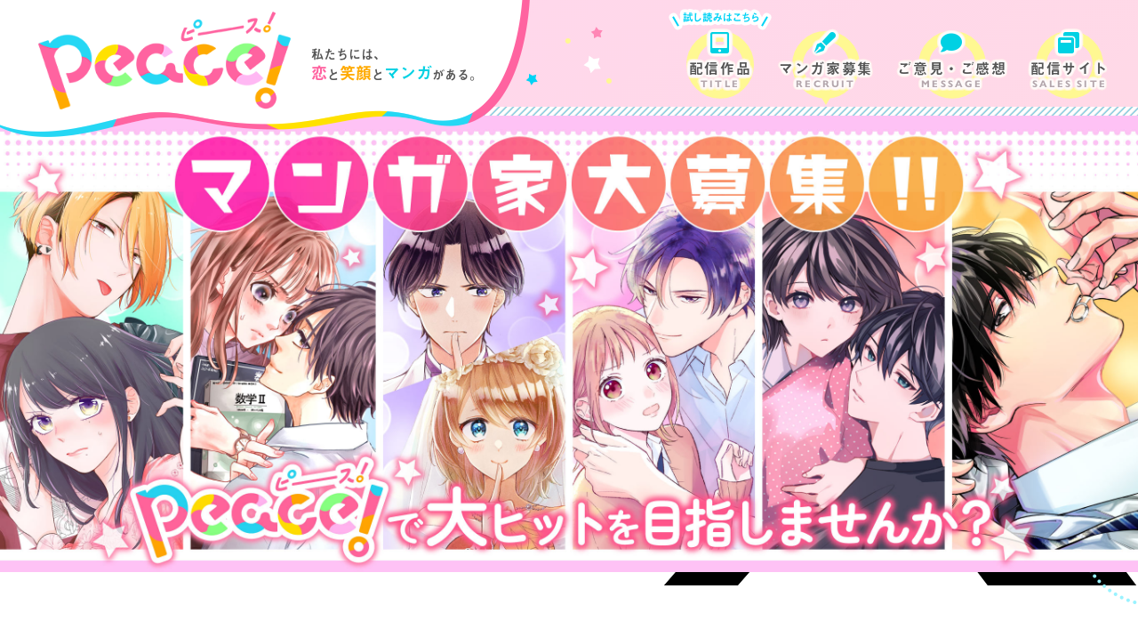

--- FILE ---
content_type: text/html; charset=UTF-8
request_url: https://peace-comic.jp/recruit/confirm/
body_size: 9816
content:
<!DOCTYPE html>
<html lang="ja" prefix="og: http://ogp.me/ns#">
<head>
<meta charset="UTF-8">
<meta name="viewport" content="width=device-width">
<meta name="description" content="">
<meta name="keyword" content="">
<meta name="format-detection" content="telephone=no">
<meta property="og:type" content="website">
<meta property="og:title" content="マンガ家大募集 | 確認画面 | Peace! ピース！">
<meta property="og:description" content="">
<meta property="og:url" content="https://peace-comic.jp/recruit/confirm/">
<meta property="og:image" content="https://peace-comic.jp/common/img/ogp.png">
<meta property="og:site_name" content="Peace! ピース！ | 私たちには、恋と笑顔とマンガがある。">
<meta property="og:locale" content="ja_JP">
<meta property="fb:app_id" content="">
<meta name="twitter:card" content="summary">
<title>マンガ家大募集 | 確認画面 | Peace! ピース！</title>
<link rel="icon" href="/favicon.ico">
<link rel="apple-touch-icon" sizes="180x180" href="/apple-touch-icon.png">
<link rel="stylesheet" href="https://use.fontawesome.com/releases/v5.1.0/css/all.css" integrity="sha384-lKuwvrZot6UHsBSfcMvOkWwlCMgc0TaWr+30HWe3a4ltaBwTZhyTEggF5tJv8tbt" crossorigin="anonymous">
<link rel="stylesheet" href="/common/css/style.css">
<link rel="stylesheet" href="/label-shared-assets/css/footer.css">
<script src="https://ajax.googleapis.com/ajax/libs/jquery/3.6.0/jquery.min.js"></script>
<script type="text/javascript" src="/common/js/form.js"></script><script>
	(function(d) {
		var config = {
			kitId: 'ksm1yyx',
			scriptTimeout: 3000,
			async: true
		},
			h=d.documentElement,t=setTimeout(function(){h.className=h.className.replace(/\bwf-loading\b/g,"")+" wf-inactive";},config.scriptTimeout),tk=d.createElement("script"),f=false,s=d.getElementsByTagName("script")[0],a;h.className+=" wf-loading";tk.src='https://use.typekit.net/'+config.kitId+'.js';tk.async=true;tk.onload=tk.onreadystatechange=function(){a=this.readyState;if(f||a&&a!="complete"&&a!="loaded")return;f=true;clearTimeout(t);try{Typekit.load(config)}catch(e){}};s.parentNode.insertBefore(tk,s)
	})(document);
</script>
<script type="text/javascript">var ajax_url = "https://peace-comic.jp/wp/wp-admin/admin-ajax.php"; </script>
<link rel='stylesheet' id='mw-wp-form-css'  href='https://peace-comic.jp/wp/wp-content/plugins/mw-wp-form/css/style.css?ver=5.3.2' type='text/css' media='all' />
<link rel='stylesheet' id='wp-block-library-css'  href='https://peace-comic.jp/wp/wp-includes/css/dist/block-library/style.min.css?ver=5.3.2' type='text/css' media='all' />

<!-- Google Tag Manager -->
<script>(function(w,d,s,l,i){w[l]=w[l]||[];w[l].push({'gtm.start':
new Date().getTime(),event:'gtm.js'});var f=d.getElementsByTagName(s)[0],
j=d.createElement(s),dl=l!='dataLayer'?'&l='+l:'';j.async=true;j.src=
'https://www.googletagmanager.com/gtm.js?id='+i+dl;f.parentNode.insertBefore(j,f);
})(window,document,'script','dataLayer','GTM-NWTP6GN');</script>
<!-- End Google Tag Manager -->

</head>
<body id="form" class="recruit confirm">
<!-- Google Tag Manager (noscript) -->
<noscript><iframe src="https://www.googletagmanager.com/ns.html?id=GTM-NWTP6GN"
height="0" width="0" style="display:none;visibility:hidden"></iframe></noscript>
<!-- End Google Tag Manager (noscript) -->
<header>
	<div class="logo">
		<h6><a href="/" title="Peace! ピース！"><img src="/common/img/logo.png" alt="Peace! ピース！"></a></h6>
		<h2 class="tagline">私たちには、<br class="pc"><span>恋</span>と<span>笑顔</span>と<span>マンガ</span>がある。</h2>
	</div>
	<div class="nav_btn"><a href="#nav" id="nav"><span>MENU</span><span>CLOSE</span></a></div>
	<nav class="gnav">
		<ul>
			<li><a href="/titles/">配信作品<span>TITLE</span></a></li>
			<li><a href="/book/">単行本<span>BOOK</span></a></li>
			<li><a href="/recruit/">マンガ家募集<span>RECRUIT</span></a></li>
			<li><a href="/message/">ご意見・ご感想<span>MESSAGE</span></a></li>
			<li><a href="/sales/">配信サイト<span>SALES SITE</span></a></li>
			<li><a href="/contact/">お問い合わせ<span>CONTACT</span></a></li>
		</ul>
		<p class="nav_tw"><span>Follow us</span><a href="https://x.com/peace_fg?ref_src=twsrc%5Etfw" target="_blank">
			<svg xmlns="http://www.w3.org/2000/svg" viewBox="0 0 300 271">
				<title>X@ピース！編集部</title>
				<path d="M236 0h46L181 115l118 156h-92.6l-72.5-94.8-83 94.8h-46l107-123L-1.1 0h94.9l65.5 86.6zm-16.1 244h25.5L80.4 26H53z"></path>
			</svg>
		</a></p>
	</nav>
</header>
<div class="wrapper">
<div class="cont_wrapper">
<main>
	<article>
		<script type="text/javascript">
		window.location = "https://peace-comic.jp/recruit/";
		</script>
		<div class="h1_wrapper">
	<h1><span>マンガ家募集</span>内容確認</h1>
</div>
<p>以下の内容でよろしければ、<br>
	「送信する」ボタンを押して下さい。</p>
<section class="form_conf">
<div id="mw_wp_form_mw-wp-form-127" class="mw_wp_form mw_wp_form_direct_access_error">
				このページには直接アクセスできません。<br />
			<!-- end .mw_wp_form --></div>
</section>
	</article>
</main>
<!-- <aside>
	<div class="tw_wrapper">
		<div class="tw_gadget">
			<div class="tw_gadget_inner">
				<a class="twitter-timeline" data-lang="en" data-height="400" data-link-color="#ff63a0" href="https://twitter.com/peace_fg?ref_src=twsrc%5Etfw">Tweets by peace_fg</a> <script async src="https://platform.twitter.com/widgets.js" charset="utf-8"></script>
			</div>
		</div>
	</div>
</aside> -->
</div>
<div class="sticky-button-wrapper">
	<p class="btn_recruit"><a href="/recruit/" title="マンガ家大募集！"><img src="/common/img/btn_recruit.png" alt="マンガ家大募集！"></a></p>
	<p class="to_top"><a href="#" title="ページのトップへ"><i class="fas fa-chevron-up"></i></a></p>
</div>
</div>

<!-- site footer -->
<footer class="footer">
	<div class="footer_inner">
		<div class="footer_nav_wrap">
			<nav>
				<p class="label_logo"><a href="/" title="Peace! ピース！"><img src="/label-shared-assets/img/footer-label-logo.png" alt="Peace! ピース！"></a></p>
				<ul class="footer_nav_list">
					<li><a href="/message/">ご意見・ご感想</a></li>
					<li><a href="/contact/">お問い合わせ</a></li>
					<li><a href="https://funguild.jp/privacy/" target="_blank" class="icon_blank regular">個人情報保護方針 / サイトポリシー</a></li>
				</ul>
			</nav>
		</div>
		<div class="wanted_bnr_wrap">
			<ul class="wanted_bnr_list">
				<li><a class="img-border" href="https://public.n-ats.hrmos.co/funguild/jobs" target="_blank">
					<picture>
						<source media="(min-width: 768px)" srcset="/label-shared-assets/img/bnr_editor_pc.webp">
						<img src="/label-shared-assets/img/bnr_editor_sp.webp" alt="編集者募集">
					</picture>
				</a></li>
			</ul>
		</div>
		<div class="address_box">
			<h6 class="txt_ttl">おたよりはこちら</h6>
			<p>作品へのご意見・ご感想を郵送でお寄せくださる場合は、下記の宛先にご送付ください。</p>
			<address>
				〒160-0022<br class="show_sp">
				東京都新宿区新宿2丁目19番1号<br class="show_sp">ビッグス新宿ビル5階<br>
				株式会社ファンギルド<br class="show_sp">
				Peace!編集部気付 ●●先生宛
			</address>
			<p class="btn_s"><a href="/message/">メールフォームはこちら</a></p>
		</div>
		<div class="footer_aside_wrap">
			<div class="s_bnr_wrap">
				<ul class="s_bnr_list">
					<li><a class="btn_corp" href="https://cherish-comic.jp/" title="cherish [チェリッシュ]" target="_blank"><img src="/common/img/logo_cherish.gif" alt="cherish [チェリッシュ]"></a></li>
					<li class="bnr_pirate"><a href="https://www.abj.or.jp/stopkaizokuban" target="_blank"><img src="/common/img/bnr_pirate.gif" alt="きみを犯罪者にしたくない。 STOP! 海賊版"></a></li>
				</ul>
			</div>
			<div class="footer_abj_wrap">
				<p class="img_wrap"><img src="/common/img/ico_abj_peace.svg" alt="Authorized Books of Japan ABJ 12381000"></p>
				<p class="txt_wrap">
					ABJマークは、この電子書店・電子書籍配信サービスが、著作権者からコンテンツ使用許諾を得た正規版配信サービスであることを示す登録商標（登録番号 第６０９１７１３号）です。<br class="show_pc">
					ABJマークの詳細、ABJマークを掲示しているサービスの一覧はこちら。<br>
					<a href="https://aebs.or.jp/" target="_blank">https://aebs.or.jp/</a>
				</p>
			</div>
			<p class="recaptcha_txt">このサイトはreCAPTCHAによって保護されており、Googleの<a href="https://policies.google.com/privacy" target="_blank">プライバシーポリシー</a>と<a href="https://policies.google.com/terms" target="_blank">利用規約</a>が適用されます。</p>
		</div>
		<div class="footer_copyright_wrap">
			<ul class="btn_corp_list">
				<li><a href="https://funguild.jp/" target="_blank"><img class="corp_logo" src="/label-shared-assets/img/corp_logo.svg" alt="株式会社 ファンギルド"></a></li>
			</ul>
			<p class="txt_footer_copyright">© FUNGUILD Inc.</p>
		</div>
	</div>
</footer>

<script type="text/javascript" src="/common/js/script.js"></script>
<script type="text/javascript" src="/label-shared-assets/js/footer.js"></script>
<script type='text/javascript' src='https://www.google.com/recaptcha/api.js?render=6LfDEXokAAAAAKq2jc_pHCRjfb36n-gMs1F2T53J&#038;ver=5.3.2'></script>
<script type='text/javascript'>
grecaptcha.ready(function() {
    grecaptcha.execute('6LfDEXokAAAAAKq2jc_pHCRjfb36n-gMs1F2T53J', {
            action: 'homepage'
        }).then(function(token) {
            var recaptchaResponse = jQuery('input[name="recaptcha-v3"]');
            recaptchaResponse.val(token);
        });
    });
</script>
</body>
</html>

--- FILE ---
content_type: text/html; charset=UTF-8
request_url: https://peace-comic.jp/recruit/
body_size: 31091
content:
<!DOCTYPE html>
<html lang="ja" prefix="og: http://ogp.me/ns#">
<head>
<meta charset="UTF-8">
<meta name="viewport" content="width=device-width">
<meta name="description" content=""ピース！では、作品づくりにご協力いただける作家さまを募集しております。成長著しい電子コミックのフィールドで、いっしょに大ヒット作を目指しましょう！"">
<meta name="keyword" content="少女マンガ,少女まんが,マンガ,漫画,作家募集,応募,未経験,恋愛,恋愛漫画,恋愛マンガ,胸キュン,電子コミック,海外配信,カラー配信">
<meta name="format-detection" content="telephone=no">
<meta property="og:type" content="website">
<meta property="og:title" content="マンガ家大募集 | Peace! ピース！">
<meta property="og:description" content=""ピース！では、作品づくりにご協力いただける作家さまを募集しております。成長著しい電子コミックのフィールドで、いっしょに大ヒット作を目指しましょう！"">
<meta property="og:url" content="https://peace-comic.jp/recruit/">
<meta property="og:image" content="https://peace-comic.jp/common/img/ogp.png">
<meta property="og:site_name" content="Peace! ピース！ | 私たちには、恋と笑顔とマンガがある。">
<meta property="og:locale" content="ja_JP">
<meta property="fb:app_id" content="">
<meta name="twitter:card" content="summary">
<title>マンガ家大募集 | Peace! ピース！</title>
<link rel="icon" href="/favicon.ico">
<link rel="apple-touch-icon" sizes="180x180" href="/apple-touch-icon.png">
<link rel="stylesheet" href="https://use.fontawesome.com/releases/v5.1.0/css/all.css" integrity="sha384-lKuwvrZot6UHsBSfcMvOkWwlCMgc0TaWr+30HWe3a4ltaBwTZhyTEggF5tJv8tbt" crossorigin="anonymous">
<link rel="stylesheet" href="/common/css/recruit.css"><link rel="stylesheet" href="/common/css/style.css">
<link rel="stylesheet" href="/label-shared-assets/css/footer.css">
<script src="https://ajax.googleapis.com/ajax/libs/jquery/3.6.0/jquery.min.js"></script>
<script type="text/javascript" src="/common/js/form.js"></script><script>
	(function(d) {
		var config = {
			kitId: 'ksm1yyx',
			scriptTimeout: 3000,
			async: true
		},
			h=d.documentElement,t=setTimeout(function(){h.className=h.className.replace(/\bwf-loading\b/g,"")+" wf-inactive";},config.scriptTimeout),tk=d.createElement("script"),f=false,s=d.getElementsByTagName("script")[0],a;h.className+=" wf-loading";tk.src='https://use.typekit.net/'+config.kitId+'.js';tk.async=true;tk.onload=tk.onreadystatechange=function(){a=this.readyState;if(f||a&&a!="complete"&&a!="loaded")return;f=true;clearTimeout(t);try{Typekit.load(config)}catch(e){}};s.parentNode.insertBefore(tk,s)
	})(document);
</script>
<script type="text/javascript">var ajax_url = "https://peace-comic.jp/wp/wp-admin/admin-ajax.php"; </script>
<link rel='stylesheet' id='mw-wp-form-css'  href='https://peace-comic.jp/wp/wp-content/plugins/mw-wp-form/css/style.css?ver=5.3.2' type='text/css' media='all' />
<link rel='stylesheet' id='wp-block-library-css'  href='https://peace-comic.jp/wp/wp-includes/css/dist/block-library/style.min.css?ver=5.3.2' type='text/css' media='all' />

<!-- Google Tag Manager -->
<script>(function(w,d,s,l,i){w[l]=w[l]||[];w[l].push({'gtm.start':
new Date().getTime(),event:'gtm.js'});var f=d.getElementsByTagName(s)[0],
j=d.createElement(s),dl=l!='dataLayer'?'&l='+l:'';j.async=true;j.src=
'https://www.googletagmanager.com/gtm.js?id='+i+dl;f.parentNode.insertBefore(j,f);
})(window,document,'script','dataLayer','GTM-NWTP6GN');</script>
<!-- End Google Tag Manager -->

</head>
<body id="form" class="recruit">
<!-- Google Tag Manager (noscript) -->
<noscript><iframe src="https://www.googletagmanager.com/ns.html?id=GTM-NWTP6GN"
height="0" width="0" style="display:none;visibility:hidden"></iframe></noscript>
<!-- End Google Tag Manager (noscript) -->
<header>
	<div class="logo">
		<h6><a href="/" title="Peace! ピース！"><img src="/common/img/logo.png" alt="Peace! ピース！"></a></h6>
		<h2 class="tagline">私たちには、<br class="pc"><span>恋</span>と<span>笑顔</span>と<span>マンガ</span>がある。</h2>
	</div>
	<div class="nav_btn"><a href="#nav" id="nav"><span>MENU</span><span>CLOSE</span></a></div>
	<nav class="gnav">
		<ul>
			<li><a href="/titles/">配信作品<span>TITLE</span></a></li>
			<li><a href="/book/">単行本<span>BOOK</span></a></li>
			<li><a href="/recruit/">マンガ家募集<span>RECRUIT</span></a></li>
			<li><a href="/message/">ご意見・ご感想<span>MESSAGE</span></a></li>
			<li><a href="/sales/">配信サイト<span>SALES SITE</span></a></li>
			<li><a href="/contact/">お問い合わせ<span>CONTACT</span></a></li>
		</ul>
		<p class="nav_tw"><span>Follow us</span><a href="https://x.com/peace_fg?ref_src=twsrc%5Etfw" target="_blank">
			<svg xmlns="http://www.w3.org/2000/svg" viewBox="0 0 300 271">
				<title>X@ピース！編集部</title>
				<path d="M236 0h46L181 115l118 156h-92.6l-72.5-94.8-83 94.8h-46l107-123L-1.1 0h94.9l65.5 86.6zm-16.1 244h25.5L80.4 26H53z"></path>
			</svg>
		</a></p>
	</nav>
</header>
<div class="wrapper">
	<div class="main_visual">
		<img class="sp_content" src="/common/img/recruit/kv_sp.jpg" alt="マンガ家大募集！！ 新創刊の少女マンガレーベルPeace!（ピース！）で大ヒットを目指しませんか？！">
		<img class="pc_content" src="/common/img/recruit/kv_pc.jpg" alt="マンガ家大募集！！ 新創刊の少女マンガレーベルPeace!（ピース！）で大ヒットを目指しませんか？！">
	</div>
	<section class="delivery">
		<h2>
			<img class="sp_content" src="/common/img/recruit/green_title_sp.png" alt="国内主要の漫画配信サイト・アプリで配信！！">
			<img class="pc_content" src="/common/img/recruit/green_title_pc.png" alt="国内主要の漫画配信サイト・アプリで配信！！">
		</h2>
		<p class="text"><span class="dashed">作品は、以下の<br class="sp"><span class="color">電子書籍販売サイト等で配信</span>します。</span></p>
		<div class="delivery_box">
			<ul class="sales_list">
				<li><a href="https://sp.comics.mecha.cc/labels/1926" title="めちゃコミック（めちゃコミ）" target="_blank" rel="noopener noreferrer"><img src="/common/img/recruit/store1.gif" alt="めちゃコミック（めちゃコミ）"></a></li>
				<li><a href="https://www.cmoa.jp/girl/" title="コミックシーモア" target="_blank" rel="noopener noreferrer"><img src="/common/img/recruit/store2.gif" alt="コミックシーモア"></a></li>
				<li><a href="https://peace-comic.jp/wp/wp-content/uploads/2019/12/sales3-1.gif" title="Renta!" target="_blank" rel="noopener noreferrer"><img src="/common/img/recruit/store3.gif" alt="Renta!"></a></li>
				<li><a href="https://piccoma.com/web/" title="ピッコマ" target="_blank" rel="noopener noreferrer"><img src="/common/img/recruit/store4.gif" alt="ピッコマ"></a></li>
				<li><a href="https://manga.line.me/store/" title="LINE マンガ" target="_blank" rel="noopener noreferrer"><img src="/common/img/recruit/store5.gif" alt="LINE マンガ"></a></li>
				<li><a href="https://sp.handycomic.jp/index/girls" title="ブッコミ" target="_blank" rel="noopener noreferrer"><img src="/common/img/recruit/store6.gif" alt="ブッコミ"></a></li>
				<li><a href="https://ebookjapan.yahoo.co.jp/genre/womens/" title="ebookjapan" target="_blank" rel="noopener noreferrer"><img src="/common/img/recruit/store7.gif" alt="ebookjapan"></a></li>
				<li><a href="https://booklive.jp/index/comicf" title="ブックライブ" target="_blank" rel="noopener noreferrer"><img src="/common/img/recruit/store8.gif" alt="ブックライブ"></a></li>
				<li><a href="https://s.accessbooks.jp/" title="アクセスBOOKS" target="_blank" rel="noopener noreferrer"><img src="/common/img/recruit/store9.gif" alt="アクセスBOOKS"></a></li>
				<li><a href="https://www.amazon.co.jp/kindle-dbs/manga-store/?node=2430765051&#038;ref_=msw_iconnav_mangatop_3" title="Amazon Kindle" target="_blank" rel="noopener noreferrer"><img src="/common/img/recruit/store10.gif" alt="Amazon Kindle"></a></li>
				<li><a href="https://bookpass.auone.jp/?categoryId=6" title="auブックパス" target="_blank" rel="noopener noreferrer"><img src="/common/img/recruit/store11.gif" alt="auブックパス"></a></li>
				<li><a href="https://comic.k-manga.jp/girl" title="まんが王国" target="_blank" rel="noopener noreferrer"><img src="/common/img/recruit/store12.gif" alt="まんが王国"></a></li>
				<li><a href="https://honto.jp/ebook/gr/29004160000.html?cid=ip_hb_sm_24" title="honto" target="_blank" rel="noopener noreferrer"><img src="/common/img/recruit/store13.gif" alt="honto"></a></li>
				<li><a href="https://book.dmm.com/comicf/" title="DMMブックス(旧電子書籍)" target="_blank" rel="noopener noreferrer"><img src="/common/img/recruit/store14.gif" alt="DMMブックス(旧電子書籍)"></a></li>
				<li><a href="https://books.rakuten.co.jp/search?g=101904011&#038;v=2&#038;spv=2&#038;s=8&#038;l-id=pc-gtop-detailsearch-genre3-g101904011" title="楽天ブックス" target="_blank" rel="noopener noreferrer"><img src="/common/img/recruit/store15.gif" alt="楽天ブックス"></a></li>
			</ul>
		</div>
	</section>
	<section class="diversity">
		<h2>
			<img class="sp_content" src="/common/img/recruit/yellow_title_sp.png" alt="海外各国でも配信可！！">
			<img class="pc_content" src="/common/img/recruit/yellow_title_pc.png" alt="海外各国でも配信可！！">
		</h2>
		<p class="text">
			<span class="dashed">
				上記の国内主要サイトに加え、<br>
				<span class="color">アジア圏・フランス</span>などを中心に<br>
			<span class="color">海外サイトでの配信実績</span>も多数！</span></p>
	</section>
	<section class="funny">
		<h2>
			<img class="sp_content" src="/common/img/recruit/blue_title_sp.png" alt="読者の読みたいを叶えるレーベル！！">
			<img class="pc_content" src="/common/img/recruit/blue_title_pc.png" alt="読者の読みたいを叶えるレーベル！！">
		</h2>
		<p class="text"><span class="dashed">キャリアやご経験は問いません。<br>
			<span class="color">豊富な経験を持つ編集部員</span>が<br>
			<span class="color">漫画家様の魅力</span>をしっかりと見極め、<br>
			<span class="color">ヒット作創出</span>を目指していきます！</span></p>
	</section>
	<section class="how_to_apply">
		<div class="how_to_apply_box">
			<h2>
				<img class="sp_content" src="/common/img/recruit/how_to_apply_sp.png" alt="応募要項">
				<img class="pc_content" src="/common/img/recruit/how_to_apply_pc.png" alt="応募要項">
			</h2>
			<div class="how_to_apply_inner">
				<h3>■ 募集ジャンル</h3>
				<div class="detail">
					<p>少女マンガ、女性マンガ（漫画家／プロット原作者／ネーム原作者）</p>
					<p><span>新人・未経験者も大歓迎です。</span></p>
				</div>
				<h3>■ 報酬</h3>
				<div class="detail">
					<ul class="payment">
						<li><span class="dot pc_inline">・</span><span class="dot sp_inline">●</span>原稿料（漫画家）　実績に応じてご相談させていただきます。<br>
							<!-- dl>
								<dt>モノクロ：</dt><dd>￥7,000～</dd>
							</dl -->
							※原稿をご納品いただいた翌月末にお支払いさせていただきます。<br>
※原稿料に加え、実績に応じたダウンロード印税もお支払いします。
						</li>
						<li><span class="dot pc_inline">・</span><span class="dot sp_inline">●</span>プロット原作、ネーム原作につきましてはご経験等によりご相談させていただきます。</li>
					</ul>
				</div>
				<h3>■ 応募の際に</h3>
				<div class="detail">
					<p>選考の際参考にさせて頂きますので過去の作品をお送りください。<br>
						漫画原稿であれば、同人誌など二次創作作品でも構いません。（イラスト集は不可。）</p>
					<!-- <div class="digital"> -->
					<h4>作品がデジタルデータの場合&hellip;</h4>
					<p>大容量ファイル転送サービスを利用しデータを送付してください。</p>
					<!-- </div> -->
					<!-- <div class="analog"> -->
					<h4>作品が印刷物の場合&hellip;</h4>
					<p>下記の住所に郵送で作品を送付してください。</p>
					<p class="indent"><span>※郵送物の返却を希望される場合は、お手数ですが返信用封筒を同封してください。<br>
						（返信用封筒は、必ず下記をご確認の上同封してください）</span></p>
					<ul>
						<li>・原稿が入る大きさの封筒であること</li>
						<li class="indent">・ご自身の郵便番号、住所、お名前が明記されていること</li>
						<li>・必要分の切手がしっかり貼られていること</li>
					</ul>
					<div class="adress">
						<h5>送付先</h5>
						<p>〒160-0022　<br class="sp">東京都新宿区新宿2丁目19番1号<br>ビッグス新宿ビル5階<br> (株)ファンギルド　ピース！編集部
						</p>
						<p>TEL : 050-3823-2233</p>
					</div>
					<!-- </div> -->
					<p>また参考として、</p>
					<ul>
						<li>・ご自身のウェブサイト、ブログ</li>
						<li>・pixiv他、作品投稿サイトなどのURL</li>
					</ul>
					<p>をお持ちの方は、応募フォームにご記入ください。</p>
					<p>選考の際、参考にさせていただきます。</p>
				</div>
			</div>
		</div>
	</section>
	<section class="application_form" id="application_form">
		<div class="application_form_box">
			<h2>
				<img class="sp_content" src="/common/img/recruit/application_form_sp.png" alt="応募フォーム">
				<img class="pc_content" src="/common/img/recruit/application_form_pc.png" alt="応募フォーム">
			</h2>
			<div class="application_form_inner">
				<p>下記の応募フォームに必要事項をご記入の上、送信してください。<br>ご応募いただいた作品は、編集部で審査後、採用させていただく方のみにご連絡させていただきます。<br>ご連絡のない方は、残念ながら不採用となりますので予めご了承ください。</p>
				<p class="note"><span class="required">必須</span>は入力必須項目です。</p>
<div id="mw_wp_form_mw-wp-form-127" class="mw_wp_form mw_wp_form_input  ">
					<form method="post" action="" enctype="multipart/form-data"><table>
	<tr>
		<th><span class="required">必須</span>お名前</th>
		<td data-validation-engine="validate&#091;required&#093;">
<input type="text" name="name" size="35" maxlength="128" value="" />
</td>
	</tr>
	<tr>
		<th><span class="required">必須</span>フリガナ<span class="remarks">（全角カタカナ）</span></th>
		<td data-validation-engine="validate&#091;required,custom&#091;katakana&#093;&#093;">
<input type="text" name="kana" size="35" value="" />
</td>
	</tr>
	<tr>
		<th><span class="optional">任意</span>ペンネーム</th>
		<td>
<input type="text" name="penname" size="35" value="" />
</td>
	</tr>
	<tr>
		<th><span class="required">必須</span>お住まいの都道府県</th>
		<td data-validation-engine="validate&#091;required&#093;">
<select name="address" >
			<option value="" selected='selected'>
			選択してください		</option>
			<option value="北海道" >
			北海道		</option>
			<option value="青森県" >
			青森県		</option>
			<option value="岩手県" >
			岩手県		</option>
			<option value="宮城県" >
			宮城県		</option>
			<option value="秋田県" >
			秋田県		</option>
			<option value="山形県" >
			山形県		</option>
			<option value="福島県" >
			福島県		</option>
			<option value="茨城県" >
			茨城県		</option>
			<option value="栃木県" >
			栃木県		</option>
			<option value="群馬県" >
			群馬県		</option>
			<option value="埼玉県" >
			埼玉県		</option>
			<option value="千葉県" >
			千葉県		</option>
			<option value="東京都" >
			東京都		</option>
			<option value="神奈川県" >
			神奈川県		</option>
			<option value="新潟県" >
			新潟県		</option>
			<option value="富山県" >
			富山県		</option>
			<option value="石川県" >
			石川県		</option>
			<option value="福井県" >
			福井県		</option>
			<option value="山梨県" >
			山梨県		</option>
			<option value="長野県" >
			長野県		</option>
			<option value="岐阜県" >
			岐阜県		</option>
			<option value="静岡県" >
			静岡県		</option>
			<option value="愛知県" >
			愛知県		</option>
			<option value="三重県" >
			三重県		</option>
			<option value="滋賀県" >
			滋賀県		</option>
			<option value="京都府" >
			京都府		</option>
			<option value="大阪府" >
			大阪府		</option>
			<option value="兵庫県" >
			兵庫県		</option>
			<option value="奈良県" >
			奈良県		</option>
			<option value="和歌山県" >
			和歌山県		</option>
			<option value="鳥取県" >
			鳥取県		</option>
			<option value="島根県" >
			島根県		</option>
			<option value="岡山県" >
			岡山県		</option>
			<option value="広島県" >
			広島県		</option>
			<option value="山口県" >
			山口県		</option>
			<option value="徳島県" >
			徳島県		</option>
			<option value="香川県" >
			香川県		</option>
			<option value="愛媛県" >
			愛媛県		</option>
			<option value="高知県" >
			高知県		</option>
			<option value="福岡県" >
			福岡県		</option>
			<option value="佐賀県" >
			佐賀県		</option>
			<option value="長崎県" >
			長崎県		</option>
			<option value="熊本県" >
			熊本県		</option>
			<option value="大分県" >
			大分県		</option>
			<option value="宮崎県" >
			宮崎県		</option>
			<option value="鹿児島県" >
			鹿児島県		</option>
			<option value="沖縄県" >
			沖縄県		</option>
	</select>

<input type="hidden" name="__children[address][]" value="{&quot;&quot;:&quot;\u9078\u629e\u3057\u3066\u304f\u3060\u3055\u3044&quot;,&quot;\u5317\u6d77\u9053&quot;:&quot;\u5317\u6d77\u9053&quot;,&quot;\u9752\u68ee\u770c&quot;:&quot;\u9752\u68ee\u770c&quot;,&quot;\u5ca9\u624b\u770c&quot;:&quot;\u5ca9\u624b\u770c&quot;,&quot;\u5bae\u57ce\u770c&quot;:&quot;\u5bae\u57ce\u770c&quot;,&quot;\u79cb\u7530\u770c&quot;:&quot;\u79cb\u7530\u770c&quot;,&quot;\u5c71\u5f62\u770c&quot;:&quot;\u5c71\u5f62\u770c&quot;,&quot;\u798f\u5cf6\u770c&quot;:&quot;\u798f\u5cf6\u770c&quot;,&quot;\u8328\u57ce\u770c&quot;:&quot;\u8328\u57ce\u770c&quot;,&quot;\u6803\u6728\u770c&quot;:&quot;\u6803\u6728\u770c&quot;,&quot;\u7fa4\u99ac\u770c&quot;:&quot;\u7fa4\u99ac\u770c&quot;,&quot;\u57fc\u7389\u770c&quot;:&quot;\u57fc\u7389\u770c&quot;,&quot;\u5343\u8449\u770c&quot;:&quot;\u5343\u8449\u770c&quot;,&quot;\u6771\u4eac\u90fd&quot;:&quot;\u6771\u4eac\u90fd&quot;,&quot;\u795e\u5948\u5ddd\u770c&quot;:&quot;\u795e\u5948\u5ddd\u770c&quot;,&quot;\u65b0\u6f5f\u770c&quot;:&quot;\u65b0\u6f5f\u770c&quot;,&quot;\u5bcc\u5c71\u770c&quot;:&quot;\u5bcc\u5c71\u770c&quot;,&quot;\u77f3\u5ddd\u770c&quot;:&quot;\u77f3\u5ddd\u770c&quot;,&quot;\u798f\u4e95\u770c&quot;:&quot;\u798f\u4e95\u770c&quot;,&quot;\u5c71\u68a8\u770c&quot;:&quot;\u5c71\u68a8\u770c&quot;,&quot;\u9577\u91ce\u770c&quot;:&quot;\u9577\u91ce\u770c&quot;,&quot;\u5c90\u961c\u770c&quot;:&quot;\u5c90\u961c\u770c&quot;,&quot;\u9759\u5ca1\u770c&quot;:&quot;\u9759\u5ca1\u770c&quot;,&quot;\u611b\u77e5\u770c&quot;:&quot;\u611b\u77e5\u770c&quot;,&quot;\u4e09\u91cd\u770c&quot;:&quot;\u4e09\u91cd\u770c&quot;,&quot;\u6ecb\u8cc0\u770c&quot;:&quot;\u6ecb\u8cc0\u770c&quot;,&quot;\u4eac\u90fd\u5e9c&quot;:&quot;\u4eac\u90fd\u5e9c&quot;,&quot;\u5927\u962a\u5e9c&quot;:&quot;\u5927\u962a\u5e9c&quot;,&quot;\u5175\u5eab\u770c&quot;:&quot;\u5175\u5eab\u770c&quot;,&quot;\u5948\u826f\u770c&quot;:&quot;\u5948\u826f\u770c&quot;,&quot;\u548c\u6b4c\u5c71\u770c&quot;:&quot;\u548c\u6b4c\u5c71\u770c&quot;,&quot;\u9ce5\u53d6\u770c&quot;:&quot;\u9ce5\u53d6\u770c&quot;,&quot;\u5cf6\u6839\u770c&quot;:&quot;\u5cf6\u6839\u770c&quot;,&quot;\u5ca1\u5c71\u770c&quot;:&quot;\u5ca1\u5c71\u770c&quot;,&quot;\u5e83\u5cf6\u770c&quot;:&quot;\u5e83\u5cf6\u770c&quot;,&quot;\u5c71\u53e3\u770c&quot;:&quot;\u5c71\u53e3\u770c&quot;,&quot;\u5fb3\u5cf6\u770c&quot;:&quot;\u5fb3\u5cf6\u770c&quot;,&quot;\u9999\u5ddd\u770c&quot;:&quot;\u9999\u5ddd\u770c&quot;,&quot;\u611b\u5a9b\u770c&quot;:&quot;\u611b\u5a9b\u770c&quot;,&quot;\u9ad8\u77e5\u770c&quot;:&quot;\u9ad8\u77e5\u770c&quot;,&quot;\u798f\u5ca1\u770c&quot;:&quot;\u798f\u5ca1\u770c&quot;,&quot;\u4f50\u8cc0\u770c&quot;:&quot;\u4f50\u8cc0\u770c&quot;,&quot;\u9577\u5d0e\u770c&quot;:&quot;\u9577\u5d0e\u770c&quot;,&quot;\u718a\u672c\u770c&quot;:&quot;\u718a\u672c\u770c&quot;,&quot;\u5927\u5206\u770c&quot;:&quot;\u5927\u5206\u770c&quot;,&quot;\u5bae\u5d0e\u770c&quot;:&quot;\u5bae\u5d0e\u770c&quot;,&quot;\u9e7f\u5150\u5cf6\u770c&quot;:&quot;\u9e7f\u5150\u5cf6\u770c&quot;,&quot;\u6c96\u7e04\u770c&quot;:&quot;\u6c96\u7e04\u770c&quot;}" />
</td>
	</tr>
	<tr>
		<th><span class="required">必須</span>性別</th>
		<td class="radio_wrapper" data-validation-engine="validate&#091;required&#093;">	<span class="mwform-radio-field horizontal-item">
		<label >
			<input type="radio" name="sex" value="男性" />
			<span class="mwform-radio-field-text">男性</span>
		</label>
	</span>
	<span class="mwform-radio-field horizontal-item">
		<label >
			<input type="radio" name="sex" value="女性" />
			<span class="mwform-radio-field-text">女性</span>
		</label>
	</span>

<input type="hidden" name="__children[sex][]" value="{&quot;\u7537\u6027&quot;:&quot;\u7537\u6027&quot;,&quot;\u5973\u6027&quot;:&quot;\u5973\u6027&quot;}" />

		</td>
	</tr>
	<tr>
		<th><span class="required">必須</span>年齢</th>
		<td class="td_age" data-validation-engine="validate&#091;required&#093;">
<select name="old" >
			<option value="" selected='selected'>
			選択してください		</option>
			<option value="14歳以下" >
			14歳以下		</option>
			<option value="15歳～17歳" >
			15歳～17歳		</option>
			<option value="18歳～20歳" >
			18歳～20歳		</option>
			<option value="21歳～25歳" >
			21歳～25歳		</option>
			<option value="26歳～30歳" >
			26歳～30歳		</option>
			<option value="31歳～35歳" >
			31歳～35歳		</option>
			<option value="36歳～40歳" >
			36歳～40歳		</option>
			<option value="41歳～45歳" >
			41歳～45歳		</option>
			<option value="46歳～50歳" >
			46歳～50歳		</option>
			<option value="51歳以上の方" >
			51歳以上の方		</option>
	</select>

<input type="hidden" name="__children[old][]" value="{&quot;&quot;:&quot;\u9078\u629e\u3057\u3066\u304f\u3060\u3055\u3044&quot;,&quot;14\u6b73\u4ee5\u4e0b&quot;:&quot;14\u6b73\u4ee5\u4e0b&quot;,&quot;15\u6b73\uff5e17\u6b73&quot;:&quot;15\u6b73\uff5e17\u6b73&quot;,&quot;18\u6b73\uff5e20\u6b73&quot;:&quot;18\u6b73\uff5e20\u6b73&quot;,&quot;21\u6b73\uff5e25\u6b73&quot;:&quot;21\u6b73\uff5e25\u6b73&quot;,&quot;26\u6b73\uff5e30\u6b73&quot;:&quot;26\u6b73\uff5e30\u6b73&quot;,&quot;31\u6b73\uff5e35\u6b73&quot;:&quot;31\u6b73\uff5e35\u6b73&quot;,&quot;36\u6b73\uff5e40\u6b73&quot;:&quot;36\u6b73\uff5e40\u6b73&quot;,&quot;41\u6b73\uff5e45\u6b73&quot;:&quot;41\u6b73\uff5e45\u6b73&quot;,&quot;46\u6b73\uff5e50\u6b73&quot;:&quot;46\u6b73\uff5e50\u6b73&quot;,&quot;51\u6b73\u4ee5\u4e0a\u306e\u65b9&quot;:&quot;51\u6b73\u4ee5\u4e0a\u306e\u65b9&quot;}" />
</td>
	</tr>
	<tr>
		<th><span class="required">必須</span>メールアドレス<span class="remarks">（半角英数字）</span></th>
		<td dve="validate&#091;required&#093;/validate&#091;required,equals&#091;email1&#093;&#093;">
<input type="text" name="email" id="email1" size="35" value="" placeholder="パソコンでお使いのメールアドレス" />
<div class="input_only" style="margin-top: 5px;">
<input type="text" name="email2" size="35" value="" placeholder="確認のためもう一度ご入力ください" />
</div></td>
	</tr>
	<tr>
		<th><span class="optional">任意</span><label>お電話番号</label></th>
		<td data-validation-engine="validate&#091;custom&#091;phone&#093;&#093;">
<input type="text" name="tel" size="35" value="" />
</td>
	</tr>
	<tr>
		<th class="introduction"><span class="required">必須</span><label for="introduction">自己紹介・自己PR・作品実績<br>マンガ原稿のURL など</label></th>
		<td data-validation-engine="validate&#091;required&#093;">
<textarea name="contTxt" cols="48" rows="7" ></textarea>
</td>
	</tr>
	<tr>
		<th><span class="optional">任意</span><label for="url">URL</label></th>
		<td data-validation-engine="validate&#091;custom&#091;url&#093;&#093;">
<input type="text" name="works" size="35" value="" />
</td>
	</tr>
</table>
<div class="agreement_note">
	<p>ご記入いただいた内容は暗号化されてサーバーに送信されます。<br>応募された方の個人情報は厳重に管理し、下記利用目的以外で利用することはありません。</p>
	<ul>
		<li>・電子書籍作家募集、選考のため。</li>
		<li>・選考の結果に関わる通知を行うため。</li>
	</ul>
	<p>当社はお預かりした個人情報を第三者に提供をすることはございません。<br>また、第三者から提供を受けることもございません。<br>ご同意いただけましたら、「個人情報の取り扱いに同意する」にチェックを入れ送信してください。</p>
</div>
<p class="check">
	<input type="checkbox" value="" id="assent">
	<label for="assent" class="checkbox">個人情報の取り扱いに同意する</label></p>
<div class="btn_wrap">

<button type="submit" name="submitConfirm" value="confirm" >内容確認</button>


<input type="hidden" name="recaptcha-v3" value="" />


</div><input type="hidden" id="mw_wp_form_token" name="mw_wp_form_token" value="579d4f8a53" /><input type="hidden" name="_wp_http_referer" value="/recruit/" /><input type="hidden" name="mw-wp-form-form-id" value="127" /><input type="hidden" name="mw-wp-form-form-verify-token" value="7d2d273eb24dc1d55baf114bfe56e3e02946a275" /></form>
				<!-- end .mw_wp_form --></div></div>
		</div>
	</section>
<div class="sticky-button-wrapper">
	<p class="btn_recruit"><a href="/recruit/" title="マンガ家大募集！"><img src="/common/img/btn_recruit.png" alt="マンガ家大募集！"></a></p>
	<p class="to_top"><a href="#" title="ページのトップへ"><i class="fas fa-chevron-up"></i></a></p>
</div>
</div>

<!-- site footer -->
<footer class="footer">
	<div class="footer_inner">
		<div class="footer_nav_wrap">
			<nav>
				<p class="label_logo"><a href="/" title="Peace! ピース！"><img src="/label-shared-assets/img/footer-label-logo.png" alt="Peace! ピース！"></a></p>
				<ul class="footer_nav_list">
					<li><a href="/message/">ご意見・ご感想</a></li>
					<li><a href="/contact/">お問い合わせ</a></li>
					<li><a href="https://funguild.jp/privacy/" target="_blank" class="icon_blank regular">個人情報保護方針 / サイトポリシー</a></li>
				</ul>
			</nav>
		</div>
		<div class="wanted_bnr_wrap">
			<ul class="wanted_bnr_list">
				<li><a class="img-border" href="https://public.n-ats.hrmos.co/funguild/jobs" target="_blank">
					<picture>
						<source media="(min-width: 768px)" srcset="/label-shared-assets/img/bnr_editor_pc.webp">
						<img src="/label-shared-assets/img/bnr_editor_sp.webp" alt="編集者募集">
					</picture>
				</a></li>
			</ul>
		</div>
		<div class="address_box">
			<h6 class="txt_ttl">おたよりはこちら</h6>
			<p>作品へのご意見・ご感想を郵送でお寄せくださる場合は、下記の宛先にご送付ください。</p>
			<address>
				〒160-0022<br class="show_sp">
				東京都新宿区新宿2丁目19番1号<br class="show_sp">ビッグス新宿ビル5階<br>
				株式会社ファンギルド<br class="show_sp">
				Peace!編集部気付 ●●先生宛
			</address>
			<p class="btn_s"><a href="/message/">メールフォームはこちら</a></p>
		</div>
		<div class="footer_aside_wrap">
			<div class="s_bnr_wrap">
				<ul class="s_bnr_list">
					<li><a class="btn_corp" href="https://cherish-comic.jp/" title="cherish [チェリッシュ]" target="_blank"><img src="/common/img/logo_cherish.gif" alt="cherish [チェリッシュ]"></a></li>
					<li class="bnr_pirate"><a href="https://www.abj.or.jp/stopkaizokuban" target="_blank"><img src="/common/img/bnr_pirate.gif" alt="きみを犯罪者にしたくない。 STOP! 海賊版"></a></li>
				</ul>
			</div>
			<div class="footer_abj_wrap">
				<p class="img_wrap"><img src="/common/img/ico_abj_peace.svg" alt="Authorized Books of Japan ABJ 12381000"></p>
				<p class="txt_wrap">
					ABJマークは、この電子書店・電子書籍配信サービスが、著作権者からコンテンツ使用許諾を得た正規版配信サービスであることを示す登録商標（登録番号 第６０９１７１３号）です。<br class="show_pc">
					ABJマークの詳細、ABJマークを掲示しているサービスの一覧はこちら。<br>
					<a href="https://aebs.or.jp/" target="_blank">https://aebs.or.jp/</a>
				</p>
			</div>
			<p class="recaptcha_txt">このサイトはreCAPTCHAによって保護されており、Googleの<a href="https://policies.google.com/privacy" target="_blank">プライバシーポリシー</a>と<a href="https://policies.google.com/terms" target="_blank">利用規約</a>が適用されます。</p>
		</div>
		<div class="footer_copyright_wrap">
			<ul class="btn_corp_list">
				<li><a href="https://funguild.jp/" target="_blank"><img class="corp_logo" src="/label-shared-assets/img/corp_logo.svg" alt="株式会社 ファンギルド"></a></li>
			</ul>
			<p class="txt_footer_copyright">© FUNGUILD Inc.</p>
		</div>
	</div>
</footer>

<script type="text/javascript" src="/common/js/jquery.validationEngine-ja.js"></script>
<script type="text/javascript" src="/common/js/jquery.validationEngine.min.js"></script><script type="text/javascript" src="/common/js/script.js"></script>
<script type="text/javascript" src="/label-shared-assets/js/footer.js"></script>
<script type='text/javascript' src='https://www.google.com/recaptcha/api.js?render=6LfDEXokAAAAAKq2jc_pHCRjfb36n-gMs1F2T53J&#038;ver=5.3.2'></script>
<script type='text/javascript'>
grecaptcha.ready(function() {
    grecaptcha.execute('6LfDEXokAAAAAKq2jc_pHCRjfb36n-gMs1F2T53J', {
            action: 'homepage'
        }).then(function(token) {
            var recaptchaResponse = jQuery('input[name="recaptcha-v3"]');
            recaptchaResponse.val(token);
        });
    });
</script>
</body>
</html>

--- FILE ---
content_type: text/html; charset=utf-8
request_url: https://www.google.com/recaptcha/api2/anchor?ar=1&k=6LfDEXokAAAAAKq2jc_pHCRjfb36n-gMs1F2T53J&co=aHR0cHM6Ly9wZWFjZS1jb21pYy5qcDo0NDM.&hl=en&v=PoyoqOPhxBO7pBk68S4YbpHZ&size=invisible&anchor-ms=20000&execute-ms=30000&cb=22faamy77typ
body_size: 48571
content:
<!DOCTYPE HTML><html dir="ltr" lang="en"><head><meta http-equiv="Content-Type" content="text/html; charset=UTF-8">
<meta http-equiv="X-UA-Compatible" content="IE=edge">
<title>reCAPTCHA</title>
<style type="text/css">
/* cyrillic-ext */
@font-face {
  font-family: 'Roboto';
  font-style: normal;
  font-weight: 400;
  font-stretch: 100%;
  src: url(//fonts.gstatic.com/s/roboto/v48/KFO7CnqEu92Fr1ME7kSn66aGLdTylUAMa3GUBHMdazTgWw.woff2) format('woff2');
  unicode-range: U+0460-052F, U+1C80-1C8A, U+20B4, U+2DE0-2DFF, U+A640-A69F, U+FE2E-FE2F;
}
/* cyrillic */
@font-face {
  font-family: 'Roboto';
  font-style: normal;
  font-weight: 400;
  font-stretch: 100%;
  src: url(//fonts.gstatic.com/s/roboto/v48/KFO7CnqEu92Fr1ME7kSn66aGLdTylUAMa3iUBHMdazTgWw.woff2) format('woff2');
  unicode-range: U+0301, U+0400-045F, U+0490-0491, U+04B0-04B1, U+2116;
}
/* greek-ext */
@font-face {
  font-family: 'Roboto';
  font-style: normal;
  font-weight: 400;
  font-stretch: 100%;
  src: url(//fonts.gstatic.com/s/roboto/v48/KFO7CnqEu92Fr1ME7kSn66aGLdTylUAMa3CUBHMdazTgWw.woff2) format('woff2');
  unicode-range: U+1F00-1FFF;
}
/* greek */
@font-face {
  font-family: 'Roboto';
  font-style: normal;
  font-weight: 400;
  font-stretch: 100%;
  src: url(//fonts.gstatic.com/s/roboto/v48/KFO7CnqEu92Fr1ME7kSn66aGLdTylUAMa3-UBHMdazTgWw.woff2) format('woff2');
  unicode-range: U+0370-0377, U+037A-037F, U+0384-038A, U+038C, U+038E-03A1, U+03A3-03FF;
}
/* math */
@font-face {
  font-family: 'Roboto';
  font-style: normal;
  font-weight: 400;
  font-stretch: 100%;
  src: url(//fonts.gstatic.com/s/roboto/v48/KFO7CnqEu92Fr1ME7kSn66aGLdTylUAMawCUBHMdazTgWw.woff2) format('woff2');
  unicode-range: U+0302-0303, U+0305, U+0307-0308, U+0310, U+0312, U+0315, U+031A, U+0326-0327, U+032C, U+032F-0330, U+0332-0333, U+0338, U+033A, U+0346, U+034D, U+0391-03A1, U+03A3-03A9, U+03B1-03C9, U+03D1, U+03D5-03D6, U+03F0-03F1, U+03F4-03F5, U+2016-2017, U+2034-2038, U+203C, U+2040, U+2043, U+2047, U+2050, U+2057, U+205F, U+2070-2071, U+2074-208E, U+2090-209C, U+20D0-20DC, U+20E1, U+20E5-20EF, U+2100-2112, U+2114-2115, U+2117-2121, U+2123-214F, U+2190, U+2192, U+2194-21AE, U+21B0-21E5, U+21F1-21F2, U+21F4-2211, U+2213-2214, U+2216-22FF, U+2308-230B, U+2310, U+2319, U+231C-2321, U+2336-237A, U+237C, U+2395, U+239B-23B7, U+23D0, U+23DC-23E1, U+2474-2475, U+25AF, U+25B3, U+25B7, U+25BD, U+25C1, U+25CA, U+25CC, U+25FB, U+266D-266F, U+27C0-27FF, U+2900-2AFF, U+2B0E-2B11, U+2B30-2B4C, U+2BFE, U+3030, U+FF5B, U+FF5D, U+1D400-1D7FF, U+1EE00-1EEFF;
}
/* symbols */
@font-face {
  font-family: 'Roboto';
  font-style: normal;
  font-weight: 400;
  font-stretch: 100%;
  src: url(//fonts.gstatic.com/s/roboto/v48/KFO7CnqEu92Fr1ME7kSn66aGLdTylUAMaxKUBHMdazTgWw.woff2) format('woff2');
  unicode-range: U+0001-000C, U+000E-001F, U+007F-009F, U+20DD-20E0, U+20E2-20E4, U+2150-218F, U+2190, U+2192, U+2194-2199, U+21AF, U+21E6-21F0, U+21F3, U+2218-2219, U+2299, U+22C4-22C6, U+2300-243F, U+2440-244A, U+2460-24FF, U+25A0-27BF, U+2800-28FF, U+2921-2922, U+2981, U+29BF, U+29EB, U+2B00-2BFF, U+4DC0-4DFF, U+FFF9-FFFB, U+10140-1018E, U+10190-1019C, U+101A0, U+101D0-101FD, U+102E0-102FB, U+10E60-10E7E, U+1D2C0-1D2D3, U+1D2E0-1D37F, U+1F000-1F0FF, U+1F100-1F1AD, U+1F1E6-1F1FF, U+1F30D-1F30F, U+1F315, U+1F31C, U+1F31E, U+1F320-1F32C, U+1F336, U+1F378, U+1F37D, U+1F382, U+1F393-1F39F, U+1F3A7-1F3A8, U+1F3AC-1F3AF, U+1F3C2, U+1F3C4-1F3C6, U+1F3CA-1F3CE, U+1F3D4-1F3E0, U+1F3ED, U+1F3F1-1F3F3, U+1F3F5-1F3F7, U+1F408, U+1F415, U+1F41F, U+1F426, U+1F43F, U+1F441-1F442, U+1F444, U+1F446-1F449, U+1F44C-1F44E, U+1F453, U+1F46A, U+1F47D, U+1F4A3, U+1F4B0, U+1F4B3, U+1F4B9, U+1F4BB, U+1F4BF, U+1F4C8-1F4CB, U+1F4D6, U+1F4DA, U+1F4DF, U+1F4E3-1F4E6, U+1F4EA-1F4ED, U+1F4F7, U+1F4F9-1F4FB, U+1F4FD-1F4FE, U+1F503, U+1F507-1F50B, U+1F50D, U+1F512-1F513, U+1F53E-1F54A, U+1F54F-1F5FA, U+1F610, U+1F650-1F67F, U+1F687, U+1F68D, U+1F691, U+1F694, U+1F698, U+1F6AD, U+1F6B2, U+1F6B9-1F6BA, U+1F6BC, U+1F6C6-1F6CF, U+1F6D3-1F6D7, U+1F6E0-1F6EA, U+1F6F0-1F6F3, U+1F6F7-1F6FC, U+1F700-1F7FF, U+1F800-1F80B, U+1F810-1F847, U+1F850-1F859, U+1F860-1F887, U+1F890-1F8AD, U+1F8B0-1F8BB, U+1F8C0-1F8C1, U+1F900-1F90B, U+1F93B, U+1F946, U+1F984, U+1F996, U+1F9E9, U+1FA00-1FA6F, U+1FA70-1FA7C, U+1FA80-1FA89, U+1FA8F-1FAC6, U+1FACE-1FADC, U+1FADF-1FAE9, U+1FAF0-1FAF8, U+1FB00-1FBFF;
}
/* vietnamese */
@font-face {
  font-family: 'Roboto';
  font-style: normal;
  font-weight: 400;
  font-stretch: 100%;
  src: url(//fonts.gstatic.com/s/roboto/v48/KFO7CnqEu92Fr1ME7kSn66aGLdTylUAMa3OUBHMdazTgWw.woff2) format('woff2');
  unicode-range: U+0102-0103, U+0110-0111, U+0128-0129, U+0168-0169, U+01A0-01A1, U+01AF-01B0, U+0300-0301, U+0303-0304, U+0308-0309, U+0323, U+0329, U+1EA0-1EF9, U+20AB;
}
/* latin-ext */
@font-face {
  font-family: 'Roboto';
  font-style: normal;
  font-weight: 400;
  font-stretch: 100%;
  src: url(//fonts.gstatic.com/s/roboto/v48/KFO7CnqEu92Fr1ME7kSn66aGLdTylUAMa3KUBHMdazTgWw.woff2) format('woff2');
  unicode-range: U+0100-02BA, U+02BD-02C5, U+02C7-02CC, U+02CE-02D7, U+02DD-02FF, U+0304, U+0308, U+0329, U+1D00-1DBF, U+1E00-1E9F, U+1EF2-1EFF, U+2020, U+20A0-20AB, U+20AD-20C0, U+2113, U+2C60-2C7F, U+A720-A7FF;
}
/* latin */
@font-face {
  font-family: 'Roboto';
  font-style: normal;
  font-weight: 400;
  font-stretch: 100%;
  src: url(//fonts.gstatic.com/s/roboto/v48/KFO7CnqEu92Fr1ME7kSn66aGLdTylUAMa3yUBHMdazQ.woff2) format('woff2');
  unicode-range: U+0000-00FF, U+0131, U+0152-0153, U+02BB-02BC, U+02C6, U+02DA, U+02DC, U+0304, U+0308, U+0329, U+2000-206F, U+20AC, U+2122, U+2191, U+2193, U+2212, U+2215, U+FEFF, U+FFFD;
}
/* cyrillic-ext */
@font-face {
  font-family: 'Roboto';
  font-style: normal;
  font-weight: 500;
  font-stretch: 100%;
  src: url(//fonts.gstatic.com/s/roboto/v48/KFO7CnqEu92Fr1ME7kSn66aGLdTylUAMa3GUBHMdazTgWw.woff2) format('woff2');
  unicode-range: U+0460-052F, U+1C80-1C8A, U+20B4, U+2DE0-2DFF, U+A640-A69F, U+FE2E-FE2F;
}
/* cyrillic */
@font-face {
  font-family: 'Roboto';
  font-style: normal;
  font-weight: 500;
  font-stretch: 100%;
  src: url(//fonts.gstatic.com/s/roboto/v48/KFO7CnqEu92Fr1ME7kSn66aGLdTylUAMa3iUBHMdazTgWw.woff2) format('woff2');
  unicode-range: U+0301, U+0400-045F, U+0490-0491, U+04B0-04B1, U+2116;
}
/* greek-ext */
@font-face {
  font-family: 'Roboto';
  font-style: normal;
  font-weight: 500;
  font-stretch: 100%;
  src: url(//fonts.gstatic.com/s/roboto/v48/KFO7CnqEu92Fr1ME7kSn66aGLdTylUAMa3CUBHMdazTgWw.woff2) format('woff2');
  unicode-range: U+1F00-1FFF;
}
/* greek */
@font-face {
  font-family: 'Roboto';
  font-style: normal;
  font-weight: 500;
  font-stretch: 100%;
  src: url(//fonts.gstatic.com/s/roboto/v48/KFO7CnqEu92Fr1ME7kSn66aGLdTylUAMa3-UBHMdazTgWw.woff2) format('woff2');
  unicode-range: U+0370-0377, U+037A-037F, U+0384-038A, U+038C, U+038E-03A1, U+03A3-03FF;
}
/* math */
@font-face {
  font-family: 'Roboto';
  font-style: normal;
  font-weight: 500;
  font-stretch: 100%;
  src: url(//fonts.gstatic.com/s/roboto/v48/KFO7CnqEu92Fr1ME7kSn66aGLdTylUAMawCUBHMdazTgWw.woff2) format('woff2');
  unicode-range: U+0302-0303, U+0305, U+0307-0308, U+0310, U+0312, U+0315, U+031A, U+0326-0327, U+032C, U+032F-0330, U+0332-0333, U+0338, U+033A, U+0346, U+034D, U+0391-03A1, U+03A3-03A9, U+03B1-03C9, U+03D1, U+03D5-03D6, U+03F0-03F1, U+03F4-03F5, U+2016-2017, U+2034-2038, U+203C, U+2040, U+2043, U+2047, U+2050, U+2057, U+205F, U+2070-2071, U+2074-208E, U+2090-209C, U+20D0-20DC, U+20E1, U+20E5-20EF, U+2100-2112, U+2114-2115, U+2117-2121, U+2123-214F, U+2190, U+2192, U+2194-21AE, U+21B0-21E5, U+21F1-21F2, U+21F4-2211, U+2213-2214, U+2216-22FF, U+2308-230B, U+2310, U+2319, U+231C-2321, U+2336-237A, U+237C, U+2395, U+239B-23B7, U+23D0, U+23DC-23E1, U+2474-2475, U+25AF, U+25B3, U+25B7, U+25BD, U+25C1, U+25CA, U+25CC, U+25FB, U+266D-266F, U+27C0-27FF, U+2900-2AFF, U+2B0E-2B11, U+2B30-2B4C, U+2BFE, U+3030, U+FF5B, U+FF5D, U+1D400-1D7FF, U+1EE00-1EEFF;
}
/* symbols */
@font-face {
  font-family: 'Roboto';
  font-style: normal;
  font-weight: 500;
  font-stretch: 100%;
  src: url(//fonts.gstatic.com/s/roboto/v48/KFO7CnqEu92Fr1ME7kSn66aGLdTylUAMaxKUBHMdazTgWw.woff2) format('woff2');
  unicode-range: U+0001-000C, U+000E-001F, U+007F-009F, U+20DD-20E0, U+20E2-20E4, U+2150-218F, U+2190, U+2192, U+2194-2199, U+21AF, U+21E6-21F0, U+21F3, U+2218-2219, U+2299, U+22C4-22C6, U+2300-243F, U+2440-244A, U+2460-24FF, U+25A0-27BF, U+2800-28FF, U+2921-2922, U+2981, U+29BF, U+29EB, U+2B00-2BFF, U+4DC0-4DFF, U+FFF9-FFFB, U+10140-1018E, U+10190-1019C, U+101A0, U+101D0-101FD, U+102E0-102FB, U+10E60-10E7E, U+1D2C0-1D2D3, U+1D2E0-1D37F, U+1F000-1F0FF, U+1F100-1F1AD, U+1F1E6-1F1FF, U+1F30D-1F30F, U+1F315, U+1F31C, U+1F31E, U+1F320-1F32C, U+1F336, U+1F378, U+1F37D, U+1F382, U+1F393-1F39F, U+1F3A7-1F3A8, U+1F3AC-1F3AF, U+1F3C2, U+1F3C4-1F3C6, U+1F3CA-1F3CE, U+1F3D4-1F3E0, U+1F3ED, U+1F3F1-1F3F3, U+1F3F5-1F3F7, U+1F408, U+1F415, U+1F41F, U+1F426, U+1F43F, U+1F441-1F442, U+1F444, U+1F446-1F449, U+1F44C-1F44E, U+1F453, U+1F46A, U+1F47D, U+1F4A3, U+1F4B0, U+1F4B3, U+1F4B9, U+1F4BB, U+1F4BF, U+1F4C8-1F4CB, U+1F4D6, U+1F4DA, U+1F4DF, U+1F4E3-1F4E6, U+1F4EA-1F4ED, U+1F4F7, U+1F4F9-1F4FB, U+1F4FD-1F4FE, U+1F503, U+1F507-1F50B, U+1F50D, U+1F512-1F513, U+1F53E-1F54A, U+1F54F-1F5FA, U+1F610, U+1F650-1F67F, U+1F687, U+1F68D, U+1F691, U+1F694, U+1F698, U+1F6AD, U+1F6B2, U+1F6B9-1F6BA, U+1F6BC, U+1F6C6-1F6CF, U+1F6D3-1F6D7, U+1F6E0-1F6EA, U+1F6F0-1F6F3, U+1F6F7-1F6FC, U+1F700-1F7FF, U+1F800-1F80B, U+1F810-1F847, U+1F850-1F859, U+1F860-1F887, U+1F890-1F8AD, U+1F8B0-1F8BB, U+1F8C0-1F8C1, U+1F900-1F90B, U+1F93B, U+1F946, U+1F984, U+1F996, U+1F9E9, U+1FA00-1FA6F, U+1FA70-1FA7C, U+1FA80-1FA89, U+1FA8F-1FAC6, U+1FACE-1FADC, U+1FADF-1FAE9, U+1FAF0-1FAF8, U+1FB00-1FBFF;
}
/* vietnamese */
@font-face {
  font-family: 'Roboto';
  font-style: normal;
  font-weight: 500;
  font-stretch: 100%;
  src: url(//fonts.gstatic.com/s/roboto/v48/KFO7CnqEu92Fr1ME7kSn66aGLdTylUAMa3OUBHMdazTgWw.woff2) format('woff2');
  unicode-range: U+0102-0103, U+0110-0111, U+0128-0129, U+0168-0169, U+01A0-01A1, U+01AF-01B0, U+0300-0301, U+0303-0304, U+0308-0309, U+0323, U+0329, U+1EA0-1EF9, U+20AB;
}
/* latin-ext */
@font-face {
  font-family: 'Roboto';
  font-style: normal;
  font-weight: 500;
  font-stretch: 100%;
  src: url(//fonts.gstatic.com/s/roboto/v48/KFO7CnqEu92Fr1ME7kSn66aGLdTylUAMa3KUBHMdazTgWw.woff2) format('woff2');
  unicode-range: U+0100-02BA, U+02BD-02C5, U+02C7-02CC, U+02CE-02D7, U+02DD-02FF, U+0304, U+0308, U+0329, U+1D00-1DBF, U+1E00-1E9F, U+1EF2-1EFF, U+2020, U+20A0-20AB, U+20AD-20C0, U+2113, U+2C60-2C7F, U+A720-A7FF;
}
/* latin */
@font-face {
  font-family: 'Roboto';
  font-style: normal;
  font-weight: 500;
  font-stretch: 100%;
  src: url(//fonts.gstatic.com/s/roboto/v48/KFO7CnqEu92Fr1ME7kSn66aGLdTylUAMa3yUBHMdazQ.woff2) format('woff2');
  unicode-range: U+0000-00FF, U+0131, U+0152-0153, U+02BB-02BC, U+02C6, U+02DA, U+02DC, U+0304, U+0308, U+0329, U+2000-206F, U+20AC, U+2122, U+2191, U+2193, U+2212, U+2215, U+FEFF, U+FFFD;
}
/* cyrillic-ext */
@font-face {
  font-family: 'Roboto';
  font-style: normal;
  font-weight: 900;
  font-stretch: 100%;
  src: url(//fonts.gstatic.com/s/roboto/v48/KFO7CnqEu92Fr1ME7kSn66aGLdTylUAMa3GUBHMdazTgWw.woff2) format('woff2');
  unicode-range: U+0460-052F, U+1C80-1C8A, U+20B4, U+2DE0-2DFF, U+A640-A69F, U+FE2E-FE2F;
}
/* cyrillic */
@font-face {
  font-family: 'Roboto';
  font-style: normal;
  font-weight: 900;
  font-stretch: 100%;
  src: url(//fonts.gstatic.com/s/roboto/v48/KFO7CnqEu92Fr1ME7kSn66aGLdTylUAMa3iUBHMdazTgWw.woff2) format('woff2');
  unicode-range: U+0301, U+0400-045F, U+0490-0491, U+04B0-04B1, U+2116;
}
/* greek-ext */
@font-face {
  font-family: 'Roboto';
  font-style: normal;
  font-weight: 900;
  font-stretch: 100%;
  src: url(//fonts.gstatic.com/s/roboto/v48/KFO7CnqEu92Fr1ME7kSn66aGLdTylUAMa3CUBHMdazTgWw.woff2) format('woff2');
  unicode-range: U+1F00-1FFF;
}
/* greek */
@font-face {
  font-family: 'Roboto';
  font-style: normal;
  font-weight: 900;
  font-stretch: 100%;
  src: url(//fonts.gstatic.com/s/roboto/v48/KFO7CnqEu92Fr1ME7kSn66aGLdTylUAMa3-UBHMdazTgWw.woff2) format('woff2');
  unicode-range: U+0370-0377, U+037A-037F, U+0384-038A, U+038C, U+038E-03A1, U+03A3-03FF;
}
/* math */
@font-face {
  font-family: 'Roboto';
  font-style: normal;
  font-weight: 900;
  font-stretch: 100%;
  src: url(//fonts.gstatic.com/s/roboto/v48/KFO7CnqEu92Fr1ME7kSn66aGLdTylUAMawCUBHMdazTgWw.woff2) format('woff2');
  unicode-range: U+0302-0303, U+0305, U+0307-0308, U+0310, U+0312, U+0315, U+031A, U+0326-0327, U+032C, U+032F-0330, U+0332-0333, U+0338, U+033A, U+0346, U+034D, U+0391-03A1, U+03A3-03A9, U+03B1-03C9, U+03D1, U+03D5-03D6, U+03F0-03F1, U+03F4-03F5, U+2016-2017, U+2034-2038, U+203C, U+2040, U+2043, U+2047, U+2050, U+2057, U+205F, U+2070-2071, U+2074-208E, U+2090-209C, U+20D0-20DC, U+20E1, U+20E5-20EF, U+2100-2112, U+2114-2115, U+2117-2121, U+2123-214F, U+2190, U+2192, U+2194-21AE, U+21B0-21E5, U+21F1-21F2, U+21F4-2211, U+2213-2214, U+2216-22FF, U+2308-230B, U+2310, U+2319, U+231C-2321, U+2336-237A, U+237C, U+2395, U+239B-23B7, U+23D0, U+23DC-23E1, U+2474-2475, U+25AF, U+25B3, U+25B7, U+25BD, U+25C1, U+25CA, U+25CC, U+25FB, U+266D-266F, U+27C0-27FF, U+2900-2AFF, U+2B0E-2B11, U+2B30-2B4C, U+2BFE, U+3030, U+FF5B, U+FF5D, U+1D400-1D7FF, U+1EE00-1EEFF;
}
/* symbols */
@font-face {
  font-family: 'Roboto';
  font-style: normal;
  font-weight: 900;
  font-stretch: 100%;
  src: url(//fonts.gstatic.com/s/roboto/v48/KFO7CnqEu92Fr1ME7kSn66aGLdTylUAMaxKUBHMdazTgWw.woff2) format('woff2');
  unicode-range: U+0001-000C, U+000E-001F, U+007F-009F, U+20DD-20E0, U+20E2-20E4, U+2150-218F, U+2190, U+2192, U+2194-2199, U+21AF, U+21E6-21F0, U+21F3, U+2218-2219, U+2299, U+22C4-22C6, U+2300-243F, U+2440-244A, U+2460-24FF, U+25A0-27BF, U+2800-28FF, U+2921-2922, U+2981, U+29BF, U+29EB, U+2B00-2BFF, U+4DC0-4DFF, U+FFF9-FFFB, U+10140-1018E, U+10190-1019C, U+101A0, U+101D0-101FD, U+102E0-102FB, U+10E60-10E7E, U+1D2C0-1D2D3, U+1D2E0-1D37F, U+1F000-1F0FF, U+1F100-1F1AD, U+1F1E6-1F1FF, U+1F30D-1F30F, U+1F315, U+1F31C, U+1F31E, U+1F320-1F32C, U+1F336, U+1F378, U+1F37D, U+1F382, U+1F393-1F39F, U+1F3A7-1F3A8, U+1F3AC-1F3AF, U+1F3C2, U+1F3C4-1F3C6, U+1F3CA-1F3CE, U+1F3D4-1F3E0, U+1F3ED, U+1F3F1-1F3F3, U+1F3F5-1F3F7, U+1F408, U+1F415, U+1F41F, U+1F426, U+1F43F, U+1F441-1F442, U+1F444, U+1F446-1F449, U+1F44C-1F44E, U+1F453, U+1F46A, U+1F47D, U+1F4A3, U+1F4B0, U+1F4B3, U+1F4B9, U+1F4BB, U+1F4BF, U+1F4C8-1F4CB, U+1F4D6, U+1F4DA, U+1F4DF, U+1F4E3-1F4E6, U+1F4EA-1F4ED, U+1F4F7, U+1F4F9-1F4FB, U+1F4FD-1F4FE, U+1F503, U+1F507-1F50B, U+1F50D, U+1F512-1F513, U+1F53E-1F54A, U+1F54F-1F5FA, U+1F610, U+1F650-1F67F, U+1F687, U+1F68D, U+1F691, U+1F694, U+1F698, U+1F6AD, U+1F6B2, U+1F6B9-1F6BA, U+1F6BC, U+1F6C6-1F6CF, U+1F6D3-1F6D7, U+1F6E0-1F6EA, U+1F6F0-1F6F3, U+1F6F7-1F6FC, U+1F700-1F7FF, U+1F800-1F80B, U+1F810-1F847, U+1F850-1F859, U+1F860-1F887, U+1F890-1F8AD, U+1F8B0-1F8BB, U+1F8C0-1F8C1, U+1F900-1F90B, U+1F93B, U+1F946, U+1F984, U+1F996, U+1F9E9, U+1FA00-1FA6F, U+1FA70-1FA7C, U+1FA80-1FA89, U+1FA8F-1FAC6, U+1FACE-1FADC, U+1FADF-1FAE9, U+1FAF0-1FAF8, U+1FB00-1FBFF;
}
/* vietnamese */
@font-face {
  font-family: 'Roboto';
  font-style: normal;
  font-weight: 900;
  font-stretch: 100%;
  src: url(//fonts.gstatic.com/s/roboto/v48/KFO7CnqEu92Fr1ME7kSn66aGLdTylUAMa3OUBHMdazTgWw.woff2) format('woff2');
  unicode-range: U+0102-0103, U+0110-0111, U+0128-0129, U+0168-0169, U+01A0-01A1, U+01AF-01B0, U+0300-0301, U+0303-0304, U+0308-0309, U+0323, U+0329, U+1EA0-1EF9, U+20AB;
}
/* latin-ext */
@font-face {
  font-family: 'Roboto';
  font-style: normal;
  font-weight: 900;
  font-stretch: 100%;
  src: url(//fonts.gstatic.com/s/roboto/v48/KFO7CnqEu92Fr1ME7kSn66aGLdTylUAMa3KUBHMdazTgWw.woff2) format('woff2');
  unicode-range: U+0100-02BA, U+02BD-02C5, U+02C7-02CC, U+02CE-02D7, U+02DD-02FF, U+0304, U+0308, U+0329, U+1D00-1DBF, U+1E00-1E9F, U+1EF2-1EFF, U+2020, U+20A0-20AB, U+20AD-20C0, U+2113, U+2C60-2C7F, U+A720-A7FF;
}
/* latin */
@font-face {
  font-family: 'Roboto';
  font-style: normal;
  font-weight: 900;
  font-stretch: 100%;
  src: url(//fonts.gstatic.com/s/roboto/v48/KFO7CnqEu92Fr1ME7kSn66aGLdTylUAMa3yUBHMdazQ.woff2) format('woff2');
  unicode-range: U+0000-00FF, U+0131, U+0152-0153, U+02BB-02BC, U+02C6, U+02DA, U+02DC, U+0304, U+0308, U+0329, U+2000-206F, U+20AC, U+2122, U+2191, U+2193, U+2212, U+2215, U+FEFF, U+FFFD;
}

</style>
<link rel="stylesheet" type="text/css" href="https://www.gstatic.com/recaptcha/releases/PoyoqOPhxBO7pBk68S4YbpHZ/styles__ltr.css">
<script nonce="B9nBW_SJnndvsRZStfKm1A" type="text/javascript">window['__recaptcha_api'] = 'https://www.google.com/recaptcha/api2/';</script>
<script type="text/javascript" src="https://www.gstatic.com/recaptcha/releases/PoyoqOPhxBO7pBk68S4YbpHZ/recaptcha__en.js" nonce="B9nBW_SJnndvsRZStfKm1A">
      
    </script></head>
<body><div id="rc-anchor-alert" class="rc-anchor-alert"></div>
<input type="hidden" id="recaptcha-token" value="[base64]">
<script type="text/javascript" nonce="B9nBW_SJnndvsRZStfKm1A">
      recaptcha.anchor.Main.init("[\x22ainput\x22,[\x22bgdata\x22,\x22\x22,\[base64]/[base64]/bmV3IFpbdF0obVswXSk6Sz09Mj9uZXcgWlt0XShtWzBdLG1bMV0pOks9PTM/bmV3IFpbdF0obVswXSxtWzFdLG1bMl0pOks9PTQ/[base64]/[base64]/[base64]/[base64]/[base64]/[base64]/[base64]/[base64]/[base64]/[base64]/[base64]/[base64]/[base64]/[base64]\\u003d\\u003d\x22,\[base64]\\u003d\x22,\x22QylxwrFaw5NUAsKOesKAdSIYIAHDj8KIZhkWwrURw6VROMORXlYiwonDoxFew7vCtXFKwq/CpMKtQBNSa0MCKzkhwpzDpMOqwpJYwrzDsljDn8KsA8KZNl3DosKqZMKewqnCvAPCocOud8KoQkPCtyDDpMOKOjPClAbDh8KJW8K7OUshb2JXKH3CjsKTw5sUwpFiMD91w6fCj8Kvw4jDs8K+w7/CjDEtHcOlIQnDvRhZw4/CusO7UsONwprDtxDDgcKEwqpmEcKxwoPDscOpQTYMZcKtw5vConcMc1xkw6nDnMKOw4MwRS3Cv8KMw7fDuMK4wqfChC8Iw5BMw67DkyzDiMO4bH1xOmERw6VaccKSw79qcELDl8KMwonDq0A7EcKVDMKfw7UAw7Z3CcKeF17DiAsBYcOAw7Jewo0TT1d4wpMpb03Coj/Do8KCw5V+KMK5en/Dj8Oyw4PCmS/CqcO+w7zCp8OvS8OOCVfCpMKrw7jCnBcPZ3vDsUrDvCPDs8KddkV5fcKXIsOZBnA4DA4Qw6pLXQ/Cm2RJB2NNLsO6QyvCqMOAwoHDjiAjEMOdbR7CvRTDoMKLPWZhwrR1OV/Cj2Q9w4vDggjDg8K1YTvCpMOLw64iEMO9FcOibFHCpCMAwrXDvgfCrcKYw5nDkMKoNUd/[base64]/DqcKCA0VFS8OJOMKNwrXCgj/ChCEFKnNEwrfChUXDmVbDnX5SFQVAw5PCgVHDocOiw6oxw5pddWd6w7oGDW1WMMORw50aw4sBw6N9woTDvMKbw7HDkAbDsB/DrMKWZExxXnLCusOowr/Cum7DlzNcdxLDj8O7SMOIw7JsTcKqw6vDoMKKFMKrcMOiwpo2w4xgw5NcwqPCjkvCllozXsKRw5Nyw6IJJHRVwpwswpTDssK+w6PDuEF6bMKzw5fCqWFrwr7Do8O5aMORUnXCnj/DjCvCl8KxTk/Dn8OyaMORw49FTQI/ehHDr8OnRC7Dmk0CPDt5D0zCoWPDl8KxEsODJsKTW17DvCjCgB7DlktPwpg9WcOGTsO/wqzCnm8uV3jCqsKEKCV7w7huwqoVw7UgThcUwqwpFX/CoifCkHlLwpbCisKPwoJJw4PDvMOkanweT8KRfcOEwr9iacOiw4RWNEUkw6LCoSwkSMOgW8KnNsOFwoESc8KUw7rCuSs/MQMAY8OrHMKZw5k0LUfDvG15AsOLwobDpWLDvTt5wq/[base64]/SsKhwprDm8OEHsOPw5HDu8OgwpJFwo7Dv8O3Ehocw7LDukVFeBHCjMOvKsO6cjFbesKlIcKKfmgGw7NcNBTCqznDjQLCmcKLEcO/DcKVw4V9J043w5pXPcOFXyggdR7Cj8OYw5wtHH9PwqRpwo7DtxXDk8OVw4XDlEIkGwo+enBKw7wxwoVtw7MxKcO5YsOkWcKdeXQlHS/Cq05eXMKuc0shwpjCnz1ewprDvGDCjUbDssK+wpvCusOgFMOHV8KBJUbCqFnCuMOaw7XDo8KKDzHClcOadsKXwq3DghjDqsKbYsK7CnpvTCY/DsK1wp3CgmXCkcOuOsOWw7rCrDHDocOtwrsVwrcywqA8GsKULgnDt8Ozw4DCj8OHwqoxw7YgfB7CqGQAV8OJw7DCkl/[base64]/Cm8Khw5LCqMKewogiw7/[base64]/[base64]/ChsOca8KwVcOUZAzCjsKIQsOkw6c8w40WF2sae8KWwqzCo3rDnjnDlW7DsMOwwqhUwoJ1wp3CpVJIFWZ5w5NjUgrCgSsefgfCpDHCjjJKQzwGGRXCmcO7IsOdVMO4w4LCrhzDmcKdAsOqw69UP8OVb07DuMKKYH59GcKYAm/[base64]/CqMOGZMKowrdCwppCMMOjw7BjS1TClcOewoQYRcK5AR7CrMKMZ3kAKHA/eTvDp38kbWTDu8KSV1ZbWMKcT8KGw7bDuXTCr8OgwrREw5DCuE/DvsOrPzPCr8OiScOKFEXDgU7DoWNZwqFmw5pTwqjChUXDvcO7QEDCi8K0B2PDnHTDi0MKwo3DoCc5w5xyw7fDgh4gwpAPM8KyMsKCwpnDsRYDw7zCocOef8Oiwpdew74jw5zDuiQUGG7Ct3bCuMKQw6fCj2zDh1kudSA/D8KKwoFywpzCocKZwqjDoEvCgzAEwogFT8OhwpnCmsO0wp3CnQsJw4FqO8K8w7TCkcOddVYHwrIULcOyQMKzw4smRW/ChXMpw5bCicOZZnsUe2jCkMKSEMOWwojDksKaCMKfw4B0EMOqZQbDtlvDr8KMFMOmw4XCosKwwpNvHSgMw6NwdDvDjcOTw41IPm3DjB/Cr8Kvwqs0QnErw5TCvQ0CwqE8YwXDnsOQw6LChjcSw4FvwrTDvwTCrAdIw4TDqQnDgcKWw4QSacKawoPDjDnCvSXDmsO9wo46aVU+w5gNwrMVK8OkB8OOwrHCqwrDkWrCncKdaSdvbsK3wovCp8O5wqfDicKEDAkwRCvDoC/Dr8KdQ1AMYsK3dsO8w4PCmMODPsKGw5g4YMKJwoZkFcOPw6HDhgZ2wo/[base64]/[base64]/[base64]/DicKVLTbCjEvDtsKxw684FsKCQG46w53ChlbDmBTDv8KMXMOmwqXDmRsfZ3HConDDjXTCkHE9VCHDhsOgwp1JwpfDqcK5WUzCuQFeJUjDscKRwpzDil/DvcOZQhLDjMOIX2FPw5NHw7nDvMKcXEXCrMOrBScARsO6LAzDmyjDo8OqE1DCpRMxA8K7w7jCg8KcVsOtw5zCuCBswrpIwpFOFynCpsO4L8KNwpMKJwxOLDt4CMKEBQBtXSbCuxt/Gh87worDrh/CjMKiwo/DvsOKw5VeKTnCqsOBw4Q5HQDDmMO/dxMwwqQcfHhnOMOtw5rDl8KNw5FCw5UqTWbCtk5IXsKkw5BfecKGw7gfw6pTa8KKwrIHAgImw5VHaMKvw6RSwpTCrMKkI3jCrMKifBkOw6E7w4NBaCzCr8KLAVPDrA03KDMWWgQMwoBCZjrCp0jCqcOyPSRTV8K7eMK9w6NbZwnDly/CtXwqwrE8T3/DvMO+w4rCvQHDjcOuV8OYw4EbTDVbPDnDlB18w6TDvMOEHyjDjsKcMgRwGcO1w5fDkcKPw4DCrDvCqcO/CVDCv8KHw4IbwofCpU7CrsOMMMK6w5EWGDIQwrXCiEsVSzPCkyBgRzYow4w/w5XDnsOGw7UiKBggHzsCwrzDnATChH42ccK/LzHDisOvNFfDgUbCvsOFYDxdJsKdw5rDrBk3w6rCkMKORsOGw6XDqMORw7UCwqXDqcO3Um/[base64]/[base64]/Dt0IQWyXChMKkw57CkcKpw4fCgy92w5TDj8Oxwr4Qw7M1wptWK0F+wpnDlsKsKF3Cs8O0X27DhWrDs8KwG2g1w5o0woRNwpRXworDrVgRw4APcsOBw7YRw6DDjw9Ba8OuwpDDncK+D8OhfitkVX9EeirCsMK8WcOnLMKpw6YRdMKzHMObS8ObFcKRwoLCry/DtxV0ZhnCqMKDDT/DhMO0w4DDnMObXHfCmcOcWhVxWnzDi2xMwojCssKpZcOGUsOHw6PDsV/CuW9CwrnDvMK2Jj/Dh388fTrCv18BID5UZXLCnDVUwrATwq8/[base64]/CvU4Bw4YudsKVwrjDmHUEc8Kewo5GCsKXwpRiw7LDjcKZTBrDksKoHRvCsTRTw7JuRsOAaMKmHsKvwrxpw4nCkT9FwpsFw4QDw7p0wqloYcKRIHV9wqdFwoZaECvCjsOvw73CiRBHw44UYsOmw7nDmcKsQh9Zw5rCi2zChgzDvMKNVkMyw7PCsTMFwr/Ci1heRWTCrsO5w58Ew4jClMOPwpR/wqwnAMOKw5DCtWrCg8OaworCncOswoNpw6YgJA/[base64]/NcOSwrvDgSvCnsODwoXDhsOpHVocbiDCkW/CvC4RB8OXHg3DlsOyw5MZNloYwpnCt8O2fRXCumV+w63Cvzp9WcOuXsOtw4gQwqhUfwgWwrrCqyrCnMKoWGkKXSIkIGvCrsOiCCHDhxfDmkMCZcKtw43CmcKrXzpBwrMTwqnChjYxWl/CsxQ5w596wqhXKE4mL8O/wpfCu8Kxwr93w7jDt8KiGz/Co8ONwqpBwrzCs2TCg8OpNDPCscKQw7tYw5kmwrTCucOtw5wlw7fDrVvDhMOGw5RNMkPDqcK+PmrCn1g5MB7CvcOkEsOhdMKnw5cmDMOcw60rTTZxDRTCgzgeAC5Sw4x2cVlMWjooTX87w5hvw7oTwpNtwq/[base64]/HhJ6wqIGwofDuMKYwqjDk8O9wrF3w7HDg8KDw4/CksK2wp7DjiTCo1BmHjAxwovDnMOWw7AcflkoWT/CnSRHCMKxw4Nhw5HDusK4wrTDvsOCw41Aw48dBsKmwokQw5cYJcOAwpDDmX/Ci8O7w7/DkMOtKMKISsO9wp1kMMOpWcKUYkHCv8Ohw63CuQ7DrcKLwq89w6LCu8OOwqjDrFZWwqHDk8KZCcOZXMOUEcOYB8Odw7RWwpzCncORw4HCvMOGw7rDjcOwYsKGw4Qlw48uIsKUw7UDwqnDpCc5bnoIw4ZdwohuJgZzB8Ogwr/CksOnw5bCjS/DnSAyM8OEU8KFTMOSw53DncOEazvDlkF2Bx7Dk8OrL8OwLX0necKsKw3DjsKDA8O6wprDscOqH8K1wrHCunjDi3XCrX/CqcKOwpXDvMKuZ3IJAndUChLChcObw7jCrsKOwr/[base64]/DnMKDw641ZMKVcMOXw5VFw55SS8O6w6slNjhqZyhiTnDDlsKeVsKBP0XDjMKHBMK6bHQowqfCoMOCZ8OceSPDtcOfw7wDDcKlw5Zgw4cFcwRvKMOCVRvCkCzCoMKGX8OTBjjCj8OLwqJ/wqAewpTDqMONwq3Dqy0mw4kCw7QRVMKjW8OeSwVXFcKiw5/Cqx5dTnjDqcOGeRtHBsK/CAdswokFdXzDucOUJ8OgATfDhy/[base64]/LQ3DlF/[base64]/CoxgTw43CrUMQI8OYTcOcR8KPVcO2UA8uUMODwpfCksO7wpfCocOEUEpQL8K9AksMwrXDtMKfw7fDn8O4CcOLNF9YTCg2UmtQecOnUsKawp/[base64]/Cg8KlFjvDqW3DmSlOc8OiQk/DlU7Cg2TCkTnCt1DCjGkvSsOQEMK0wrPCm8KywpPDoFjDjGXCnhPCnsKzw5leFznDlGHCpzvCqcORAMKtw4Ukw5gxZsOAV0Fwwp4FUGQNwojCpcO6BcOTOwPDpmfCi8OKwqzDlwYawpfCt1bDh0IlMAzDkXUIJRvDkMOKNsOZwoA6w4ATw7MvYSwbIHHCjcKMw4/Chn5Hw7rDvGLDqQvDn8O/[base64]/CusOhw77DlcKAwr4vUAgIw4huwrLDmsKMwpM1woNgwoXCinBlw4tWw5ADw7Uiw5Edw7rCgsOuQ2DCvHxwwrZrXCoGwq/Ck8OkP8KwI0PDt8ORV8KawpvDuMOXKcOyw6jCvcOswqpEw4ISC8KKwpFwwpZaQhZBQ3QtNsKLTx7DmMK/b8OxYcK7w64Mw6FdYSoSSsOBwqfDric+BsKKw43CrcOEwq3Cmi8qwpfChkZRwrgzw5xAw5HDs8O7wqseLcKbFWk5DjHCoidOw61UIV9xw4rCv8K9w4vCsFsaw5fDisOuAA/CoMOSwqHDicOcwq/ChlTDvcKmV8OuI8K0wpfCpsKbw6HClsKqwonCt8KbwoYbXQwcw5DDmUfCsCxaaMKLesKHwrHCv8O9w6NvwrfCpsKFw5slTA5NDyNVwr5Nw5nDk8OLf8OOMVHCjMKXwrvCgcOeLsOZBcOaFsKOdsK9aw/CpFvCgB3Dgw7Ch8OFcU/Dk27DlcO+w4Q8wrLDvzVcwpfDssOhW8KNTE9paQ4vw6xWEMKzwoHClmgCHsKJwoM0w4EiDnrCqlxEKl4QNg7CgCtkXzjDlQ7DnARCw57Do2p+w5bCucKXU2JNwoDCosKxw4QVw6h8w6NLUcOhw77ClyzDn2nCpXxDwrbDkmHDksO/wpMawr8qRsKXwpjCqcOvwq1Fw7wBw77DvhvCjxpMXhbCn8OWw4fDgMKbMsKaw5DDvX/DtMKtRcKqI1wJw6HCkMOQN3EsbsKcWhUhwrUiw7kmwpoTUsOHElXDs8KOw7wNFcKyaTl1wrEqwobDvDhPe8OmB2HCh8K4GXfCt8O1FCNzwr5nw6MCTsKkw7bCocOMOcOXaQw0w4HDnsOSw5Uoa8KBwr59w7fDlgxBTMOlWSTDpMO/UynCkVnCp3fDusKEwrLCgsKuBD7DnsOdHSUjwoU8ITJOw78kZzjChwbDsWU2H8OYBMKAw4DCgxjDlcOsw63CkQfDtH/[base64]/CoMO2a2XDjxgIwpFbw7llwrQiw50PwokBPC7DrnPDosOLMSkNNT/Cu8Ktwq4tNUHCk8OEZBnCvwrDm8KTNMOgCMKCPcOqw5diwp7Du1vCrBPDlxY5wqjCsMK6SDJnw513OsOwSsOLw7puEcO2Gx94WEVvwqICMg/CpgTCv8K5dGzDqcOZwqPDiMKiBywUwqrCsMKMw4vCkXfCoQACTjRsPMKAAsO9IsO9JsOvw4chwobCgsKsN8KVeifDmykrwogbasOvwozDkMKbwqIuwr1/Q3bCt1TDnzzDq3HDgglTwrBUXn0fGENKw6hPYMKwwpjDiFPCmcOtU2LCnTnDuhbCjXgLdx4QHAd0w7UhUMKuL8O7wp9Ad3HCncOhw7vDjkXCgMORTiVuCDbDhMKOwpsMw7EzwovDsXxeT8KhIMKlZ2/Cq3obwqDDq8OdwpMDwoJCZsOpw5BUw4o7wpQcT8Kpw4LDtcKCBsO7IXnCkyxCw6zDnQfCsMODwrQnBsK/[base64]/CjBMiecK0wpbDpyZmNS/CuiYrwqs8A8KBGHVJdHrDiVJGw6tpw47DsATDvXALwqx+EXDDtl7DlMONw7R6a2TDkMK+wpXCpsOlw7pkQcOwUD7Dj8OONStLw5tCeDdtbcOAIcKWNU3DlikhZzDChyxOwpJlO13ChcOOFMOLwpnDu0TCssK/[base64]/wpIHw79Gw4s3WcOnZMOSScKTeC/CqMKXw5PDgy/CsMK4w4AAw6rCtFbDp8KNwqLDv8OwwobCh8OCesK/NcOBVW8GwqVRw7VaCk/Ci3zCmkvDpcO/w7wqPsO3cUoIwoEWI8O0Aygmw6rChcKMw4XDjsKTw7oVB8K6wqbDlyrCk8OKQsOVGQ/CkcOuRzTDsMKKw4tKwrPCr8KMw4AtBGPCs8KGd2YGw5nCkwJgw6HDkxB+bnEmwpZ/wpliUcOXM1/[base64]/CtMOwe8OfGcKIwp3Dn8KkwooqwrLCmmfCoDJfW31sc2TDvxrDuMO+CcKTw7jClMOhw6PCqsOZwppsCH0UOkcWSGUYVcObwpbCnBzDv1RuwptZw6DDocKdw4YYw4XCkcKHWTQ7w7dSd8OUenjDoMK/CMKqbCxNw63Dgh/DsMK9RWQ7B8Oowp7DiABSwpPDusO/w6N2w43Ckj1VNMKYScOBHkzDisKJfFYbwq0JYsO7J23DvF1WwrAiwqcnwosFZjzCjmvDkG3CsHnDqi/Cj8KQC3xZKzMGw7zCrUMWwq7Dg8O8w4BPwqvDnMONRkcrw4xmwpt7XsKDeUnDkVLCqcKnXlsRF0TDosOkdSLCnSguw5k6wrkDKl5sGz/CsMO6TSbCuMOmT8OxSMKmwqBbcMKoaXQlw4zDsVDDmC0Aw58tFh9Yw6YwwqTCuUDCihQeARZuw7vDoMOQw7Y5wrVjbsK/wr0gwrDCicODw53DozzDrcOrw6nCvEIkJB3CvsO0wqhfLsKow7oHw6fDpjN/w6pUVVxhN8OewphUwpHDpsK7w5dhaMKMFMONU8KhICtiw7MHw5vDjsOOw77CtkzCikVlek4Iw4PCtT0Kw6dzI8KCwqh8bsOMKF1wY1oneMOmwqXClgMJOcKbwq45XcOcI8OPwo7CmVFzw4nCvMK/wqNtw581XcOUw5bCsyjChsKLwr3DkcOKGMK2UCvDoSXDmTjDl8Kvwp/CqsOjw6lYwqJ0w5zDlEnDvsOewonChF3DnMKTeFgsw4BIw497bsOqwosJWMOJw5nDryTCj3HDhRJ6wpBiwqrCvifDr8KtLMOfwrXCkcORwrcONhjDvzdcwoNWw4tWwpkuw4Z/IcOtNwbCtsKWw6XCnsK4RVwZw6R2bAkBw6vDhXzCmyQ2e8OJBnPDoHbDqsK6wp/CqlQrwpDDvMK5w6kUPMK3wp/Dk0/[base64]/[base64]/CvcO4W8O0wopFw6vDngBUw4NFw5/DglLDnADCpcK+w4hcJMO4ZcOMJAvDt8OJb8KQwqZJw4HCuwkzwoA3MSPDvjZjw7omFTRgWWfCncK/w73Dp8OwWAJUwoTCtGcJRMOvPE1Fw51SwpXCl3jCl2nDg2HCosOdwrsLw71RwpDCgsOHG8OXZhTCrsKjwrQrw4JQw6V3w6dIw6wAwoRGwp4JcVl/w4EKA3U4dh3CjD0fw7XDlcKjw6LCpsKSYMObMcK0w4NwwpxFX3nCkh43ImgnwqrDlw1Zw4TDt8Ksw64SQzx9wrLCksK5UF/ChMKaC8KTNSfDiksYJxbDrcOPaAVcOsKwPk/CvMKlDMKjJwPDlEYvw5HCg8OPRsOPwrbDqAjCr8KwVBHDk2sCw7QjwoJWwp0FLsKTWwESCxhGw6g7KCjCq8ODasOywoDDtsK0wrRXHQ/DtUjDon56OCnDpsOcKsKOwpU2TsKcGMKhZ8K8wrMzWT0VXBHCp8KYw6pwwpHCmsKVwp4Bw7p9w6xpN8Kdw68GecKTw44XB07CtzdwNXLCn17CixgMwq/[base64]/DijdEw4LCqCXDq8KoFkUnw5XCtyRKwqPCplhcOCPCmxLCqETDq8OwwqLDl8KIeUDDmVrDgsOIKB12w7/CmlldwrMBaMK5EcOvXw9pwqJFOMK1CGsBwpkHwoDDj8KFRcOjYSXCkxLCiX3DhkbDvcOSw4nDj8Obwo9iOsO/AgZAInMBHSHCukTCgyPCvQTDjXImAMKjAsKxwpTChFnDjSDDkMK7bgDDk8K3AcO/wpXCgMKUTcOkNcKCw5oaI2khw5bDilXCncKXw5vCuRHClnnDoy9rw7XCi8Oaw5MnYsKwwrTCtRfDvMKKNh7CrMKMwpg6ahVnP8KWJ0NAw5N4YsOcwqrDv8K7DcKPwovDhsKPw6/[base64]/Cq8OTwqEKw50ncsODw7tNPcOURMOCwrfCvC8TwrjDqcOaEMK3wp9pG3MYwospw5XCm8Ovw6HCkU/CsMK+SDjDnsOKwq3Dj0oZw65rwrcofsKbw51IwpzCjAUfbQxtwqvDtGjCkn0+wpwCwrrDjcKHEcKpwoMrw6V0XcOow7wjwpwww5/Dq3rCgsKMw7p7RyhHw6hCMyfDrUrDpFtDKClrw54VAmJ2wpY6BsOQYMKLwqfDmELDn8K6wqHDs8K6wrx2cA7CtGRPwrEMG8O0woPDvFp+HSLCpcK6OsOIClYqw6bCkX/CoFViwqFbwq/[base64]/CnUTDt37Co8ObP3VKwqNDRSTCrXLDrx7Co8KGDQ9wwpfCuRPDrsO8w6XDuMKGcSApKMKawrLCrX/DpMKlczpow6ZSw57DgwbDnlt6KMO+wrrCrsO9GW3Dp8KweibDpcKQRQbCpsOnSQrCh0M0b8KqQMOVw4LCqcOdwpzDqUzCgsKnw55XccO7w5JvwrbClXrDrnXDgMKQHQ/CvQrCk8O0Lk3DjcO9w7fCv3V0C8OeRSLDqcKmRsOVWMKSw58dwp5xwq/CoMK/[base64]/w63DlMO5w7rDiMKwQ1F3Sw7Cv2ZYEMOfw4HDgzHDg3nDoSTClMKwwodxMH7DqHfDr8O2VcOuw5tpw7Axw7rCv8OdwoNjRTDCqBFcezwDwpPDk8KRI8O/wq/CgAV/wqoPLhnDl8O3YsOldcKGesKXw6PCujVSw7jCiMKxwqoJwq7CgEfDjsKQNsO7w6pbwojCkgzCuUdOWTzCt8Klw7xQZG/CpX/DoMKHZ0nDn3kNFTDCrXzDscOfwoFkQg4YLMKow7bDoHYDwqTDl8Ofw45Cw6B8w4c5w6snJMKNw6jCp8KGw7d0EhZTCMKUR2bClcKdB8K9w6Uow7cMw6RycVcnw6TDscOKw6bDtHEtw5ghwoZ1w6FzwqrCsUDCuQnDg8KTQCXCpcOVYl3CnsK1YE3DscKRXXdyJnlaw6/[base64]/DlBHCtyHDqMORE1nDlwTDjcKZE8Kjwp7CqcOXw4oPw6jDhG/CpHoqT2ccwqLDkSTDj8OFw7XCs8KGUMOSw6YJHCxJwp0kPlRFSh5/[base64]/CgsKKw6TClsKtw6FUIwdsAcOpSsK1wpLCjcKnDxjDrMKlw6wmf8Kuwrtaw6w7w73CqcO1KcKrO0l3bMKkS0PCn8OMAj0iwrYYwqdqSMOQQMKLfE5Ew6Y7w5vCncKBRXzDscKZwoHDikIOAsOBZk4dN8OWFSPCl8O/Y8KwPsKyM1/CpyvCqMOjV1E9QRVTwrcgQCNyw6vCmjPDpCbDmQfDgVhMJ8KfOFw5w5JXw5XDo8KywpfDkcKPUTJ5w5vDkg9Qw7smSCFYfDTCqTzCknLCm8OJwqp8w7bDnsOZw7JsNjsDTsOMw5/CkDbDt1zCoMOKNcObwoTCg1bDpsKaHcKxwp8PIh15IMONw5EPDlXCrsK/KcKww7/[base64]/[base64]/CqV1bYmNCSMOIQ8K6w78eLcOYw4rCuiBgwpvCk8Kfw47CgcKYwrvDq8OWTsKRV8Kkw61cA8O2w7VoQ8OUw6/CjMKSP8OZwr8WDMK0wrVdw4fCgsKkU8KVW2fDrl4PSsOCwpgxwp50wqwCw6cNw7/[base64]/CuTMqwoZ8XEnDv8KOw5XCjsKwwqPCvsOJwpwwwqBqw53CiMKfwpzDmsOowowHw4fChz/Cgmtcw7XDn8Kjw67DpcOZwp3CnMKZWXHDlsKZQUkEBsKGMMK+ITDCpsOPw5lcw47Cp8OiwpDDjzlpRsKWFsKewrPCt8KDPTzCliZzw7fDkcK9wqzDuMKswod5w50BwqLDo8OEw6/Dg8KrHsKpXBjDqMKaXsKqSm3DocKSKAHCmsO1T0rCpMKLb8OBdsOlwpcBw6g2wrttwpHDgyjChsKPeMKLw6zDtivDhQcaBQPCpH8hd3HDlwHCqFfCthXDsMKbwq1Jw7zCiMOUwqoHw4oDRloTwosTFMOTdsOGCcKAw58Gw61Ow7XDiCrCt8KaSsO6wq3Dp8O/wro5XzHCq2LCp8OWwprCogUDd3pQwqVJEMOMw6FnScObwoZLwrpRQsOcP1ZNwpvDr8KRC8Oaw7MNRRTCnBzCq0/CtlUlXjnCk1zDvMKUR3gOw6JmwrXCoRh1eRFceMKqN3rCrsK8UMKdw5JpesOEw6wBw5rCjMOjw5ELw7Epw60aIsKSw5M8cU/CkCUBw5UWw4rDmcOeZCxoWcObCDvCklPCnRt9VTYYwpV+woTCmFnDlC7Dl3lewojCqj7Dq2xCw4kjwrbCvBLDv8Kqw4M4DFY7McOCw5DCvcOqw7vDiMOHwobClWEjfMO7w5h5w6vDjcKrLFdewq/DiQoNe8KywrjCm8KXKsOZwowSNMKXJsKqanRZw4xbMcKtw6zCrDnChsO0HzwnMGECw63CuU1fwqjDmjZuccKCw71WaMODw47DiHTDi8KCw7bDsHk6MQbDlMOhM3HDvTVAASPCn8O+wo3CnMK2wo/CpivDgcK4IDnDp8K0wq0kw7DDtEJuw4YmPcO0fsOtwqLDpMO/XWFDwqjDqhg6LTdSP8OBw6FJTcKGwqXCj3vCnA1YesKTPRHDo8Kqwp/DlsKow7rDgh5bJjUCWXhKCMKHwqtAfGXCj8ODR8KtPDLCqyHDoiLChcORwq3ClxPDl8KIwrbCl8OuCcO6OsOpOGzCjGAzdcKjw43DhsK1wpjDiMKfwqBCwqJywoDCkcK+R8KSwpLCk1LCosKjRVDDkcOUwoQfJizCicKIFcONL8K3w7zCq8KhTx/DpVXDpcKxwow+w4liw5lUJV57Ix9Cw4TCmAXDki98Ujhsw6QwYSIIM8OaCV95w6gSEAAawoIhcMKTWsKXen/Dpl3DlMKRw4XDmUXCo8OPNwgkP1/CjcK1w5bDiMKlX8OneMONw6LCh2bDvMK9IBDDu8K6WsOdwrXDhMKOaSrCoQbCoFPDp8OaW8OUaMOqAcK3wpAzOcK0wqrDh8O7Bi/CknM/w7XDiFEvwqlFw53Dv8KFw5EoLcObwrrDlVfDtlbDm8KJNHN9YcOSw6XDtcKHN0ZHw5fChsKdwrBOCsOTwrXDlldUw7jDuQgvwrfDijI3wrBZBMK/wrM9w7RWVsOhRUPCnywHW8KGwoXCk8Okwq/[base64]/DgMKQwobCikMbNMO/PnhMw6nCnsKVwo3DgcOowqjDj8Knwponw4RpR8KYw6LCpzshWmpiw6kSd8OcwrDCn8Kdw5Jfw6bCs8KKScOiwo7DqcOwDWfDrMKqwo4Qw7ASw6V0dGoWwoNhH3IsJMKSanPDpXccGEYnw73DrcOhecOIdMOXw6kGw6dqw47DqMK6w7fCmcOUNBLDmEnDrG9icQ/CtMOFwos8bh1Nw5TCmHcbwrbCpcKDBcO0wohIwqBYwr18wpV6w5/DsnnCu0/DoRPDvSLCny1yI8OhOMKRNG/[base64]/Wn43w55dwoN/[base64]/O3UTw7DDhMKmA8OCwoY/YD3ClcOKecKzw77CjsOOw5ldLMOowoPCsMKedcKSGCjCtcO1woHCiBfDvzbCjsKBwo3CuMObWcO7wo/CpcKAdGfClFzDvTjDjMO0woNLw4HDnzcBw79fwq1aMMKDwpHCiijDicKQMcKkEjtEOMKTGC3CvsO2EjVFAsKzDMKJw6BoworClz9CB8OTwoJuczTDrsK8wqnDp8K5wrQhw6XCn0MUaMK5w44wcj3DtcOZS8KFwqHDkcOkbMOTTMKewpVOa0oIwo/DiiIKScO/wobClzkWVMK0wrF0wqwdAi4ywr58IBtIwqJnwqQcVQBDwrjDuMO+wr0PwrkvLDTDvMORGCHDncKVBsKHwpzCmhgpXcKtwoMdw5wfw6Qyw4xZDHzCji7Dj8KlecOkw54oK8KZwpTCksKFwpVvwplRVRwRw4XDvsO0C2VaFA7ChMO+w4U7w5YCXHgHwq/CgcOdwozDiEXDk8O0wpkQLMOCY3N9L31bw6vDrVTDhsK6B8OywoQGwoJNw48ZC2bCjmMqOkpFIk3CmQzCocKNwoY8w5nCrcOsZMOSwoMcw7LDm1TCi1PCkzF+cSl+KMO+NDB/[base64]/wofCt2XDhjdRwojDoT/CucKtITQjwp5Fw741w7YHGcKGw68/PcKqwoHCuMKDYsK8bSRVw6XCrsK4OUF0RlLDu8K+w7TCn3vDgATClcODDTrCjMKQw73CuAlDbMOxwpAkQVFJfcKhwr3CkxPCqVUuwopJRMKZVTRrwp/Dp8OLUXhjWgbCtsOJTnDDl3HCo8KDe8KHeVsHw51SYsKNw7bCriExfMKlOcKpbVPCgcOQw4lEw6PDpSTCucKEwpVEUSY0w57DmMOqwqd0wos3OcORUGFvwoTCn8KLPFrDkj/[base64]/CnVMXEcO6emfDtsOJw4rCkTHCr0rCt8ONw5/CoFUSSMK2GHnCvWTDg8KPw7BLwrXCosO2wq8NVlPDryYGwoIiCcOwbmksWMKTw78Jc8Ofwo/CocOrC2bDocK4w5nCgEXDg8KeworChMK9wpsqw6lMFWVUwrLCmTdENsKQw6HCisKXbcK+w5DDqMKEw5BVCnBEEsKDFMKGwoM7BMOKOMOFKsO+w43DkHrDny/DvsKKwqTDhcKGwokmP8OvwpbDlwQZChHDmAQ+w59qwpI+woLDkVbDqsO1wp7Dp19Zw7nChcKsfnzCjcKWw6gHwq3CiBQrw7dhwrRcw6xNw4LCncOuC8Omw78swrNURsKEO8KcCzLCg2HDnsKvacKoa8KCw4txw71jN8Ofw7g5wrh5w74QJsK/w5/CucKlWXtHw5EowqLChMO0PsOPwrvCucKIwpoCwo/DgsK2w73DrMOzDSs7wqVsw60LBxNbw5RDPMOgYsOlwp9ywrtvwp/ClcK2wowMNsKSwpTCkMKJNW/[base64]/IB7Cn216KgVZwq4zwq7DtMKWw7k5dcOdwqxhw7fDggxtwq/DmDbDn8O1Mhliwq91UkhnwrbDkFbCjMKEesKaVix0YsONwpfCjVrCssKEQcOVwqXCsUrDvHQDNcKgDDPCjcKIwq0AwrHCuDXDiE5Yw5x5dCHDr8KdHMOew7TDhS5fdCt9GcK9e8K6cxrCs8OPFcKyw7paVcKlw4xTaMKhwpMKVmfDqcO/wpHCj8Kww7pkcSVMw4PDpGwwBlrCoX4Uwrt7wq/DuX95wqMLGClGw78HwpTDmsKmw6vDgyBNwo8GCMKDw7sbRcOxwr7ChMKEX8KOw4Yybggcw47DuMOJe03DmcOzwpsLw6/DpgVLwrZ1csO+wqfDpMKeesKBNA7Cj1VQX03Ch8K2D3jDnmvDvcKmw73DtsOxw740TzjCjTDCgnUxwppME8KvGMKODmDDsMK7wooewo5AX1TDqWnChsKmCTkzBg4FFkzDnsKjwr09w57CiMKLw58mWiZwOWUJVcODIcO6w5xfJsKCw4YswohAwrrDnwTDqU/Cl8KvSXgpw4TCjCdaw7DDtcKdw54+w4pRCsKAwoMoAsK+w7pHw5LDosOtG8ONw5vDhcOgfMKxNsK6fcONPw3CjirDh2dqw7fDqW5eVUnDvsKVKMONwpZ8wpJaK8OEw77Dv8OlRVzCv3Rww7PCrGrDr1srw7dDw4bCqQwraQZlw5nDlX0SwoXDsMKqwoEUwp8Hw5/[base64]/DrMK4w7vCiXLCmwHCiMKjbsOES8Odw7FiwqLDsjVCGFJpwrs4wqFQBnl2bll7w4oiw6FTw6PCgWAIInjDmsO0w4BRw55Cw5HCkMK7w6DDj8KKE8KMVAV6wqADw78Qw6ZMw7sqwofDgxrCpEvDkcO2w6h8DmBVwovDsMKgUcOLVXE5wpoAERAVCcOvYQIDacO/[base64]/DqjUjw6/DqcKZw4jCvMKxZcOQdUF1Gi1nwqJfwox8w6QqwrjDqzLCoHXDoDIuw4fCkk57w6FcVw9uw6fDj23DhcOfVCFjEEbDlWvDqcKpNk/ClMO/w5oUNh0PwroAVMKmTsKWwo1Lw6AMSsOsacK9wpZQw6zCokfCgsKDwo8pTsOtw75zOnTCuHJDZcOoWMOFEMOdUcKrbzXDryjDmW3DiH7DtTfDnsOowqhWwpNOwpTCqcKew7/Chl93w48MLMKhwoTDicKRw5nCrSoXUMObRsK+w6kaCSHDv8KbwpEBCMOJWcOENErClsKIw61oEElKWQPCpyLDvsKPZjHDokRcwpTClgDDvTrDpcKQVWnDiGHDtMOEZw8ywpsjw4MzbsOIRHtUw6/DvVfCpMKcK3fCulTCpBRrwq3Dg2DCiMOmwqPCiWZaVsKVU8Kww69FYcKew5pFcsK/[base64]/DiQlnw7jDgF4Ew61pw7szaFzDo8O1DMOCXMKPScOyW8KBc8OAcBBVDsKsfsOCaBhrw5jCilDCiFrCoBHCuk/DuUl2w7s2EsKOQFknwo7DvxBRIWjCiwgLwobDlWHDjMKaw6zCh2YUw5fCi1kXwqXCi8K+wp/[base64]/DusKbwrR9ATHClsKlNVYlwqvDi8KELWAKIcOqwrrCrDLDscO8dGs+wrfCkMK7FcOOT2jCoMKZw6bDgsKdw6DDpkZXw71lGj5Ow4APcFEwE1HDoMOHA2nCj2fCnkPDpcOlHXHCsMO9EjbDh2DCoUlbIcOtwrTCtW7DoGE+HR/CtGnDqMKEwro3Hk5WbcOTbsKkwoHCpcOrNA/DhCrDmsOtLMOYwo/Dk8KdXmnDmWbCniR8wrnCoMOTFMOsXRlme3vChsKhPsOFDsKZC1LCjsKXM8KoXj/DqDjDosOgHMOgwrN0wonCpsOlw6vDtyJOPHTDuEQ2wq/CvMKjVsK3wpbDjzbCu8Kmwp7Di8KmAWrCvMOTP1sWwoo/JEHCo8KWw6jDqsOTL2B/w70Gw4TDg0YPw4wKcmLCqSljw6fDuF/DhhPDl8OwXzXDo8OYw7vDssKhw6x1HD4nwrIcF8OOMMO4OUDDp8K1wofDrMK5JsOswqR9XsKewoLCpsOrw4luE8K5TMKaXTnCiMOKwrx9wqxTwp7DiWnClMOfwrHCjAnDvMKlwp7DgcKDMMOVUk5Aw5/[base64]/CtcKLAS1nBnNow7tfw5bCv8ONNT7Cm8OyT3/DmsOZw6XCvXfCksOpdMKfeMKawpNvwrM4w7LDkSvCpSjCisKGw6BtcUcqH8KhwqfCg1rCjMKgKgvDk0NuwrDCmsOPwrckwpjClcOew7/[base64]/DlATDoRDClsKtw7bDmgR+wo0OJsKcwrbCo2bCmMOBcsObw6nDuDskSUzDkMOrw6zDtmMxHUzDncKef8Kzw5N1wpvDpcKvfmzCimPDtivCq8KuwqTDvFJ1cMOnMsO2JMKIwoBJwr/CmhHDpMOjw6gnBMKnPcKDb8OMYMKXw4xnw4xowpRkV8OhwoPDi8Kmw5dQworDmsO6w79iw40cwrl4w6HDhUFtw7Yfw6rDt8KWwprCuRPDtUbCoBbChxHDrcOpwqbDlsKNw4t2LTYjPkJzb1zCri7DmMOZw7PDncKVR8Klw5NtNDrCkHt2ciXDiXpIVcOfK8KKfAHCkn/CqBPCkVfCmETCsMOfGnN+w7PDrsKtJ0rCg8K2RsONwr5uwrzDpsOswpLCpMORw5jCscOzFsKIZVrDs8KafSgTw7zDijXCicK7VcK/wpJVwpLChcOGw6MuwoHDlWo/[base64]/NBfCrkrDkUzCtsOZwpZPehRnwpbDgMKzD8OVfsK9wpzCh8KlYW9zFQfCs1zCssK9EMOYGsOyAkrCrsO4TMOfZcOaEMK+wrPCkBXDuWBQY8OkwrPDkSnDtAFNwpnDssO2wrHCr8KiBAfCgcOPwpt9w5rCmcOSwofDhUHDiMOEw67DhAHDtsOow4PDvi/Dj8KrXE7CssKywofCt0vDgCvCqA4pw7AiTsO9c8OswovCvxnCicK0w6RWXMKawqPCisKWUUQmwp/DmFHCvMKqwrt/wqlEJ8KTKcO/G8O/ZHgDwqB2V8KTwoXCrzPCryZvw4DCjMK5BsKpwr8caMKpZBJRwr5VwrgfeMKnNcKiecOge0RmwprCtsO1YVVNew4IOGEBc0LDhyAyHMORD8OtwrvDuMOHe1o2AcOQIwB9bMK/[base64]/Dt8KvOmnCmFcEw79CwpvChH9SwoJHwpdGK0vDsEV+OmxDw5PDh8OvBcKxPXnDscOHw4hFw5nCh8OfM8Khw69jw6RHYHUswrJAEknCoi/CsyLDi3PDoiTDk1Vsw5vCpifDsMKBw6jCvDrCh8K9aApdwoN2w6gYw47CmcO+ExISwpcJwpgFa8KeWMKqbcOPWTVjU8KKLDnDu8KLXsK2XBtewovDnsOqwpjDjsKMKjgaw7oVaznCsVjCqsOOM8KVw7PDgx/[base64]/Cn8KVZgpkRsKJa8KDScO1wqDCjcOiw5TCl3vDkwZ6GcKsVMK2TcKtLsOyw4PDk2wSwrLDkHtmwo8vw6YFw5/DmcKjwrXDnhXChkzDncOZFQDDimXCsMOWK2JWw4J+w5PDn8OVw5t+PjPCtcOKOm13CQU4csO3wqlpw7l5EBYHw7J2wqvDs8OQw5fDsMKHw659asKEw6pyw6/DpMO8wrp7QMOzWS3DjsOqwrRGK8ODw4/CisOAdcK8w6Buwqliw7ZqwqnDvMKAw6N7wpDCi37Ds10lw6nDgUTCthNSRWnCvWTClcOaw43CvFTCr8K0w4PCj0zDhsKjXcOjw5DCjsOLQAhswqDDlMOFeGTDinxQw5XCpA4gwowtJXvDmgd9wrMyDB3DtjnDqW/CsXFcMkM4BcO9w59yGMKLHiDDhcKWwrbDkcObGsORPcKkwr/[base64]/Cp8OJGcKSw6U9LMO6DsKjZsOgYCgGwovDhsK/EsK4USFtNMOGBD3DgcOLw4MBe2TDvlfCi2vCncOfwozCqh/Cggc\\u003d\x22],null,[\x22conf\x22,null,\x226LfDEXokAAAAAKq2jc_pHCRjfb36n-gMs1F2T53J\x22,0,null,null,null,0,[21,125,63,73,95,87,41,43,42,83,102,105,109,121],[1017145,159],0,null,null,null,null,0,null,0,null,700,1,null,0,\[base64]/76lBhnEnQkZnOKMAhk\\u003d\x22,0,0,null,null,1,null,0,1,null,null,null,0],\x22https://peace-comic.jp:443\x22,null,[3,1,1],null,null,null,1,3600,[\x22https://www.google.com/intl/en/policies/privacy/\x22,\x22https://www.google.com/intl/en/policies/terms/\x22],\x22rnX2bh5AozrIWTqiCJTIHWML8xml4GrA9zsesR/ENKk\\u003d\x22,1,0,null,1,1768845582802,0,0,[181,153],null,[2,99,57,133,203],\x22RC-Dh7Pr3GyF3OR9A\x22,null,null,null,null,null,\x220dAFcWeA4_pEDkKUhje-_nXUrQ8EXp40Ctvaqr_ec55qwjcTl_mBPUvd3RoxyQsOvyiZ0KSX99IuulbzbV26pJ1QlAeLqU_vJCMw\x22,1768928382718]");
    </script></body></html>

--- FILE ---
content_type: text/css
request_url: https://peace-comic.jp/common/css/style.css
body_size: 127799
content:
@charset "UTF-8";
* {
	-webkit-text-size-adjust:100%;
}
*, *:before, *:after {
	box-sizing: border-box;
}
html, body {
	margin: 0;
	padding: 0;
	border: 0;
}
html {
	font-size: 62.5%;
	background-color: #fff;
	position: relative;
}
body {
	display: flex;
	flex-direction: column;
	width: 100%;
	min-height: 100vh;
	font-family: a-otf-gothic-bbb-pr6n, sans-serif;
	text-align: left;
	font-size: 1.4rem;
	line-height: 2;
	font-weight: 400;
	font-style: normal;
	letter-spacing: .05em;
	color: #555;
	vertical-align: baseline;
	-webkit-font-smoothing: antialiased;
	-moz-osx-font-smoothing: grayscale;
}
::selection {
	background: #ff99cc;
	color: #fff;
}
::-moz-selection {
	background: #ff99cc;
	color: #fff;
}
div.wrapper {
	background-image: url(../img/bg1_sp.png), url(../img/bg2_sp.png);
	background-size: 100%;
	background-position: center top;
}
a         { color: #555; text-decoration: none; }
a:link    { color: #555; text-decoration: none; }
a:visited { color: #555; text-decoration: none; }
a:hover   { color: #555; text-decoration: none; }
a:active  { color: #555; text-decoration: none; }
a.disabled {
	pointer-events: none;
}
a > .title span,
.title > a,
.name > a,
body#detail.title div.cap a,
body#detail.title div.cara_profile a,
body#detail.title section.comment dd a,
body#detail.book div.cap a,
body#detail.book div.cara_profile a,
body#detail.book section.comment dd a {
	border-bottom: solid 1px;
}
a > .title span,
.title > a,
.name > a {
	border-color: transparent;
}
.name > a {
	color: #00b8d6;
	white-space: nowrap;
}
.name {
	color: #999;
}
body#detail.title div.cap a,
body#detail.title div.cara_profile a,
body#detail.title section.comment dd a,
body#detail.book div.cap a,
body#detail.book div.cara_profile a,
body#detail.book section.comment dd a {
	border-color: #555;
}
a:hover > .title span,
.title > a:hover,
.name > a:hover,
body#detail.title div.cap a:hover,
body#detail.title div.cara_profile a:hover,
body#detail.title section.comment dd a:hover,
body#detail.book div.cap a:hover,
body#detail.book div.cara_profile a:hover,
body#detail.book section.comment dd a:hover {
	color: #00b8d6;
	border-color: #00b8d6;
}

button,
input[type="button"],
input[type="submit"],
a.btn {
	display: inline-block;
	width: 20rem;
	height: 5rem;
	font-size: 1.6rem;
	line-height: calc(5rem - 2px);
	text-align: center;
	text-decoration: none;
	color: #fff;
	letter-spacing: .15em;
	text-shadow:0px 2px 0px rgba(0,90,100,.1);
	border: solid 1px #fff;
	background: #00cdee; /* Old browsers */
	background: -moz-linear-gradient(-45deg, #00cdee 0%, #00dbc9 100%); /* FF3.6-15 */
	background: -webkit-linear-gradient(-45deg, #00cdee 0%,#00dbc9 100%); /* Chrome10-25,Safari5.1-6 */
	background: linear-gradient(135deg, #00cdee 0%,#00dbc9 100%); /* W3C, IE10+, FF16+, Chrome26+, Opera12+, Safari7+ */
	filter: progid:DXImageTransform.Microsoft.gradient( startColorstr='#00cdee', endColorstr='#00dbc9',GradientType=1 ); /* IE6-9 fallback on horizontal gradient */
	position: relative;
	cursor: pointer;
}
button::before, input[type="button"]::before, input[type="submit"]::before, a.btn::before,
button::after, input[type="button"]::after, input[type="submit"]::after, a.btn::after,
button span::before, input[type="button"] span::before, input[type="submit"] span::before, a.btn span::before,
button span::after, input[type="button"] span::after, input[type="submit"] span::after, a.btn span::after {
	position: absolute;
	display: inline-block;
	content: "";
	width: .9rem;
	height: .9rem;
	border-style: solid;
	border-color: #fff;
}
div.search_cont_wrap button::before,
div.search_cont_wrap button::after {
	display: none;
}
button::before, input[type="button"]::before, input[type="submit"]::before, a.btn::before {
	top: .65rem;
	left: .65rem;
	border-width: .2rem 0 0 .2rem;
}
button::after, input[type="button"]::after, input[type="submit"]::after, a.btn::after {
	top: .65rem;
	right: .65rem;
	border-width: .2rem .2rem 0 0;
}
button span::before, input[type="button"] span::before, input[type="submit"] span::before, a.btn span::before {
	bottom: .65rem;
	left: .65rem;
	border-width: 0 0 .2rem .2rem;
}
button span::after, input[type="button"] span::after, input[type="submit"] span::after, a.btn span::after {
	bottom: .65rem;
	right: .65rem;
	border-width: 0 .2rem .2rem 0;
}
a.btn.trial em {
	font-style: normal;
}
a.btn.trial em::before {
	content: '\f518';
	display: inline-block;
	margin: 0 .8rem 0 .6rem;
	font-family: 'Font Awesome 5 Free';
	font-weight: 900;
	font-size: 1.8rem;
	color: #fff;
}
figure {
	margin: 0;
}
img {
	width: 100%;
	height: auto;
}
.bold,
.tagline,
.required,
.atention,
button,
input[type="submit"],
input[type="button"],
a.btn {
	font-family: a-otf-midashi-go-mb31-pr6n, sans-serif;
	font-weight: 600;
}
body#detail.title div.cap em,
body#detail.title div.cara_profile em,
body#detail.title section.comment dd em,
body#detail.book div.cap em,
body#detail.book div.cara_profile em,
body#detail.book section.comment dd em {
	font-weight: bold;
	font-style: normal;
	background: linear-gradient(transparent 40%, #fffc00 0%);
}
section.application_form form .btn_wrap {
	text-align: center;
}
p.atention {
	padding: 1rem;
	text-align: center;
	color: #ff0000;
	background-color: rgba(255,0,0,.2);
}
.note {
	font-size: 1.2rem;
	letter-spacing: .05em;
}
address {
	font-style: normal;
}
main article > p, .mw_wp_form > form > p {
	margin: 0 auto 1.5rem;
	width: 90.625%;
}
main article > p, .mw_wp_form > form > p.check {
	text-align: center;
}
div.box_wrapper {
	margin: 0 auto 1.5rem;
	padding: .5rem;
	width: 90.625%;
	background: url(../img/box_frame.gif);
	background-size: 8px;
}
div.box_wrapper div.box {
	padding: 1.4rem 7.1428572%;
	background-color: #fff;
	position: relative;
}
div.box_wrapper div.box p {
	margin: 0 0 1rem;
}
ul.comment {
	margin: 0 auto 1.5rem;
	padding: 0;
	width: 90.625%;
	list-style: none;
}
ul.comment li {
	padding: 0 0 .6em 1.05em;
	line-height: 1.6;
	position: relative;
}
ul.comment li::before {
	position: absolute;
	left: 0;
	display: inline-block;
	content: '※';
}
ul.site_list {
	margin: 0 auto 1.5rem;
	padding: 0;
	list-style: none;
	font-size: 0;
	letter-spacing: normal;
}
ul.site_list li {
	display: inline-block;
	background-color: #fff;
}
ul.site_list li a {
	position: relative;
	height: 10rem;
	border: solid 1px #00d3f5;
	display: -webkit-flex;
	display: flex;
	justify-content: center;
	align-items: center;
	text-align: center;
	font-family: a-otf-midashi-go-mb31-pr6n, sans-serif;
	font-weight: 600;
}
ul.site_list li a::before {
	display: block;
	content: '';
	position: absolute;
	bottom: -1px;
	right: -1px;
	border-width: 0 0 1rem 1rem;
	border-style: solid;
	width: 0;
	border-color: #fff #fff #fff #00d3f5;
	background: transparent;
}
ul.site_list li a img {
	display: block;
}
li.book::after,
li.fix::before {
	position: absolute;
	top: -18px;
	left: 0;
	padding: 1px 8px 0;
	height: 18px;
	font-size: 12px;
	line-height: 17px;
	text-align: center;
	font-weight: 700;
}
li.book::after {
	content: '紙単行本';
	color: #fff;
	background: #ffaa00;
}
li.fix::before {
	content: '完結';
	color: #fff;
	background: #ff63a0;
}
li.book.fix::before {
	left: 74px;
}

/*header*/
body > header {
	width: 100%;
	height: 10rem;
	background: url(../img/header_bg_sp.png) no-repeat, #ffd7ee; /* Old browsers */
	background: url(../img/header_bg_sp.png) no-repeat, -moz-linear-gradient(-45deg, #ffd7ee 60%, #ffd9e7 100%); /* FF3.6-15 */
	background: url(../img/header_bg_sp.png) no-repeat, -webkit-linear-gradient(-45deg, #ffd7ee 60%,#ffd9e7 100%); /* Chrome10-25,Safari5.1-6 */
	background: url(../img/header_bg_sp.png) no-repeat, linear-gradient(135deg, #ffd7ee 60%,#ffd9e7 100%); /* W3C, IE10+, FF16+, Chrome26+, Opera12+, Safari7+ */
	filter: progid:DXImageTransform.Microsoft.gradient( startColorstr='#ffd7ee', endColorstr='#ffd9e7',GradientType=1 ); /* IE6-9 fallback on horizontal gradient */
	background-size: 32rem;
	background-position: right top;
	position: relative;
}
body > header::after {
	content: '';
	display: block;
	margin: 9.5rem 0 0 0;
	width: 100%;
	height: .5rem;
	background: url(../img/header_bottom.gif);
	background-size: .4rem;
	opacity: 1;
}
body > header div.logo {
	position: absolute;
	top: 0;
	left: 0;
	z-index: 99;
	width: 23.3rem;
	height: 11.2rem;
	background: url(../img/logo_bg_sp.png) center top no-repeat;
	background-size: contain;
}
body > header div.logo h1,
body > header div.logo h6 {
	margin: .5rem 0 0 1.4rem;
	width: 17.7rem;
}
body > header div.logo h1 a,
body > header div.logo h1 a img,
body > header div.logo h6 a,
body > header div.logo h6 a img {
	display: block;
}
body > header div.logo .tagline {
	margin: 0 0 0 1rem;
	font-size: 1rem;
	line-height: 1.6;
	letter-spacing: normal;
}
body > header div.logo .tagline span {
	font-size: 1.2rem;
}
body > header div.logo .tagline span:nth-of-type(1) {
	color: #ff63a0;
}
body > header div.logo .tagline span:nth-of-type(2) {
	color: #ffaa00;
}
body > header div.logo .tagline span:nth-of-type(3) {
	color: #00d1e3;
}

/*globalnavi*/
body > header nav.gnav {
	position: absolute;
	right: 0;
}
body > header div.nav_btn {
	display: none;
}
body > header nav.gnav ul {
	margin: 0 20px 0;
	padding: 0;
	list-style: none;
}
body > header nav.gnav ul::after {
	content: '';
	display: block;
	clear: both;
}
body > header nav.gnav ul li {
	float: left;
	margin-top: 18px;
	height: 102px;
	text-align: center;
	position: relative;
}
body > header nav.gnav ul li:nth-child(1) {
	width: 104px;
}
body > header nav.gnav ul li:nth-child(2) {
	display: none!important;
	width: 104px;
}
body > header nav.gnav ul li:nth-child(3) {
	width: 134px;
}
body > header nav.gnav ul li:nth-child(4) {
	width: 150px;
}
body > header nav.gnav ul li:nth-child(5) {
	width: 114px;
}
body > header nav.gnav ul li:nth-child(6) {
	display: none;
}
body > header nav.gnav ul li::before {
	content: '';
	display: block;
	position: absolute;
	top: 50%;
	left: 50%;
	width: 76px;
	height: 76px;
	transform: translateX(-50%) translateY(-45%);
	border: solid 12px #fff892;
	border-radius: 100%;
}
body > header nav.gnav ul li::after {
	content: '';
	display: none;
	position: absolute;
	bottom: 2px;
	left: 50%;
	transform: translateX(-50%);
	width: 0;
	height: 0;
	border-style: solid;
	border-width: 15px 9px 0 9px;
	border-color: #fff892 transparent transparent transparent;
}
body.title > header nav.gnav ul li:nth-child(1)::after { display: block; }
body.book > header nav.gnav ul li:nth-child(2)::after { display: block; }
body.recruit > header nav.gnav ul li:nth-child(3)::after { display: block; }
body.message > header nav.gnav ul li:nth-child(4)::after { display: block; }
body.sales > header nav.gnav ul li:nth-child(5)::after { display: block; }
body > header nav.gnav ul li a {
	position: absolute;
	top: 0;
	left: 0;
	z-index: 1;
	display: block;
	padding: 50px 0 0 0;
	width: 100%;
	height: 100%;
	font-family: a-otf-midashi-go-mb31-pr6n, sans-serif;
	font-weight: 600;
	font-size: 16px;
	line-height: 1;
	letter-spacing: .1em;
	text-shadow:
		#ffffff 0px 0px 4px, #ffffff 0px 0px 4px,
		#ffffff 0px 0px 4px, #ffffff 0px 0px 4px,
		#ffffff 0px 0px 4px, #ffffff 0px 0px 4px,
		#ffffff 0px 0px 4px, #ffffff 0px 0px 4px,
		#ffffff 0px 0px 4px, #ffffff 0px 0px 4px,
		#ffffff 0px 0px 4px, #ffffff 0px 0px 4px,
		#ffffff 0px 0px 4px, #ffffff 0px 0px 4px,
		#ffffff 0px 0px 4px, #ffffff 0px 0px 4px,
		#ffffff 0px 0px 4px, #ffffff 0px 0px 4px,
		#ffffff 0px 0px 4px, #ffffff 0px 0px 4px,
		#ffffff 0px 0px 4px, #ffffff 0px 0px 4px,
		#ffffff 0px 0px 4px, #ffffff 0px 0px 4px,
		#ffffff 0px 0px 4px, #ffffff 0px 0px 4px,
		#ffffff 0px 0px 4px, #ffffff 0px 0px 4px,
		#ffffff 0px 0px 4px, #ffffff 0px 0px 4px,
		#ffffff 0px 0px 4px, #ffffff 0px 0px 4px;
}
body > header nav.gnav ul li a span {
	display: block;
	margin-top: 4px;
	font-family: gill-sans-nova, sans-serif;
	font-weight: 700;
	font-size: 11px;
	color: #b4a6ac;
	letter-spacing: .2em;
}
body > header nav.gnav ul li a::before {
	display: block;
	position: absolute;
	top: 18px;
	left: 50%;
	z-index: -1;
	transform: translateX(-50%);
	font-family: 'Font Awesome 5 Free';
	font-weight:900;
	font-size: 24px;
	color: #00d1e3;
}
body > header nav.gnav ul li:nth-child(1) a::before { content: '\f3fa'; }
body > header nav.gnav ul li:nth-child(2) a::before { content: '\f02d'; }
body > header nav.gnav ul li:nth-child(3) a::before { content: '\f5ac'; }
body > header nav.gnav ul li:nth-child(4) a::before { content: '\f075'; }
body > header nav.gnav ul li:nth-child(5) a::before { content: '\f2d2'; }
body > header nav.gnav ul li:nth-child(6) a::before { content: '\f0e0'; }

body > header nav.gnav ul li:nth-child(1) a::after {
	position: absolute;
	top: -8px;
	left: 50%;
	transform: translateX(-50%);
	content: '';
	display: block;
	width: 116px;
	height: 24px;
	background: url(../img/nav_catch.png) center no-repeat;
	background-size: cover;
}

/*aside*/
div.cont_wrapper > aside div.tw_wrapper {
	margin: 5rem 0 0 0;
	padding: 2rem;
	width: 100%;
	background-image: url(../img/twitter_frame.gif);
	background-size: 28px;
}
div.cont_wrapper > aside div.tw_wrapper div.tw_gadget {
/* 	padding: 1rem; */
	padding: 0;
	width: 100%;
/* 	background-color: #fff; */
}
div.cont_wrapper > aside div.tw_wrapper div.tw_gadget div.tw_gadget_inner {
	position: relative;
	width: 100%;
	padding-top: 400px;
	overflow:auto; 
	-webkit-overflow-scrolling:touch;
}
div.cont_wrapper > aside div.tw_wrapper div.tw_gadget iframe {
	position: absolute!important;
	top: 0;
	left: 0;
	display: block!important;
/* 	width: calc(100vw - 6rem)!important; */
	width: 100% !important;
	height: 100%;
}

/*footer*/
body > footer {
	display: flex;
	flex-wrap: wrap;
	padding: 4rem 4.6875% 1.5rem;
	margin-top: auto;
	background: #ffc8dc; /* Old browsers */
	background: -moz-linear-gradient(-45deg, #ffc8dc 0%, #ffc5e7 100%); /* FF3.6-15 */
	background: -webkit-linear-gradient(-45deg, #ffc8dc 0%,#ffc5e7 100%); /* Chrome10-25,Safari5.1-6 */
	background: linear-gradient(135deg, #ffc8dc 0%,#ffc5e7 100%); /* W3C, IE10+, FF16+, Chrome26+, Opera12+, Safari7+ */
	filter: progid:DXImageTransform.Microsoft.gradient( startColorstr='#ffc8dc', endColorstr='#ffc5e7',GradientType=1 ); /* IE6-9 fallback on horizontal gradient */
}
body > footer .wrap_bnr {
	display: flex;
	flex-wrap: wrap;
	justify-content: space-between;
	width: 100%;
}
body > footer .wrap_bnr p {
	margin: 0 0 2rem;
	width: 48%;
}
body > footer .wrap_bnr p a {
	display: block;
	width: 94%;
	height: 5rem;
	text-align: center;
	background-color: #fff;
	position: relative;
}
body > footer .wrap_bnr p a.btn_corp img {
	position: absolute;
	top: 0;
	right: 0;
	bottom: 0;
	left: 0;
	display: block;
	margin: auto;
	width: 11.5rem;
	height: 2.6rem;
}
body > footer .wrap_bnr p.btn_contact a {
	font-family:  a-otf-midashi-go-mb31-pr6n, sans-serif;
	line-height: 5rem;
	font-weight: 600;
	color: #555;
}
body > footer .wrap_bnr p.btn_contact a::before {
	content: '\f0e0';
	display: inline-block;
	margin: 0 .6rem 0 0;
	font-family: 'Font Awesome 5 Free';
	font-weight: 900;
	font-size: 1.8rem;
	color: #00d1e3;
}
body > footer p.copyright {
	margin: 0;
	width: 100%;
	font-family:  gill-sans-nova, sans-serif;
	font-weight: 700;
	letter-spacing: .075em;
	text-align: center;
}
body > footer .bnr_pirate a,
body > footer .bnr_pirate a img,
body > footer .wrap_abj img {
	display: block;
}
body > footer .wrap_abj {
	display: flex;
}
body > footer .bnr_pirate {
	width: 100%;
}
body > footer .bnr_pirate a {
	margin: 0 auto;
	width: 18rem;
	border: solid 1px #fff;
}
body > footer .wrap_abj {
	padding-bottom: 4vw;
	width: 100%;
}
body > footer .wrap_abj p {
	margin: 0;
}
body > footer .wrap_abj .img_wrap {
	margin-right: 6%;
	width: 20%;
}
body > footer .wrap_abj img {
	width: 100%;
}
body > footer .wrap_abj .img_wrap + p {
	width: 74%;
	font-size: 1.1rem;
	line-height: 1.6;
}
body > footer .wrap_abj p a {
	display: inline-block;
	width: auto;
	height: auto;
	background-color: transparent;
	text-decoration: underline;
}
body > footer .txt_footer_link {
	margin-bottom: 0;
	width: 100%;
	text-align: center;
}
body > footer .txt_footer_link a {
	margin-bottom: 40vw;
	background-color: transparent;
	text-decoration: underline;
}

/*fixed*/
body > p.btn_recruit {
	position: fixed;
	z-index: 9998;
	bottom: 7rem;
	right: 0;
	margin: 0;
	width: 11rem;
	height: 12.5rem;
}
body > p.btn_recruit a {
	transition: all .1s;
}
body > p.to_top {
	position: fixed;
	z-index: 9999;
	bottom: 1rem;
	right: 1rem;
	margin: 0;
}
body > p.to_top a {
	display: block;
	width: 4.5rem;
	height: 4.5rem;
	font-size: 1.5rem;
	color: #00d3f5;
	border: solid .75rem #fff892;
	border-radius: 100%;
	background-color: rgba(255,255,255,.9);
}
body > p.to_top a i::before {
	display: block;
	position: absolute;
	top: 0;
	right: 0;
	bottom: 0;
	left: 0;
	margin: auto;
	width: 1.3rem;
	height: 1.5rem;
}

/*headline*/
h1, h2, h3, h4, h5, h6, th {
	font-family: a-otf-midashi-go-mb31-pr6n, sans-serif;
	font-weight: 600;
}
main article div.h1_wrapper {
	margin: 3rem 0 1.6rem;
	padding: 2.4rem 0 .8rem;
	background: url(../img/h1_bg_sp.gif) center no-repeat;
	background-size: cover;
	position: relative;
}
main article div.h1_wrapper h1 {
	margin: 0 auto;
	width: 20rem;
	font-size: 1.8rem;
	line-height: 1.4;
	text-align: center;
	letter-spacing: .1em;
}
main article div.h1_wrapper h1 span {
	display: block;
	font-family:  gill-sans-nova, sans-serif;
	font-weight: 700;
	font-size: 1rem;
	color: #b4a6ac;
	letter-spacing: .1em;
}
main article div.h1_wrapper h1::before {
	display: block;
	position: absolute;
	top: .2rem;
	left: 50%;
	transform: translateX(-50%);
	font-family: 'Font Awesome 5 Free';
	font-weight:900;
	font-size: 2rem;
	line-height: 1;
	color: #00d1e3;
}
body#list.title main article div.h1_wrapper h1::before {
	content: '\f3fa';
}
body#list.book main article div.h1_wrapper h1::before {
	content: '\f02d';
}
body.recruit main article div.h1_wrapper h1::before {
	content: '\f5ac';
}
body.message main article div.h1_wrapper h1::before {
	content: '\f075';
}
body.sales main article div.h1_wrapper h1::before {
	content: '\f2d2';
}
body.contact main article div.h1_wrapper h1::before {
	content: '\f0e0';
}
body#detail.title main article section div.h5_wrapper,
body#detail.book main article section div.h5_wrapper,
body.sales main article section div.h5_wrapper {
	margin: 0 0 3rem 0;
	position: relative;
}
body.sales main article section div.h5_wrapper {
	display: none;
}
body#detail.title main article section div.h5_wrapper::before,
body#detail.book main article section div.h5_wrapper::before,
body.sales main article section div.h5_wrapper::before {
	position: absolute;
	top: 50%;
	left: 0;
	content: '';
	display: block;
	width: 100%;
	height: 2rem;
	transform: translateY(-50%);
	background-color: #ffe3ed;
} 
body#detail.title main article section div.h5_wrapper h5,
body#detail.book main article section div.h5_wrapper h5,
body.sales main article section div.h5_wrapper h5 {
	position: relative;
	font-size:2rem;
	line-height: 4rem;
	letter-spacing: .4em;
	color:#FFF;
	text-align: center;
	width: 22rem;
	margin: 0 auto;
	background-color: #ff63a0;
	background-size: 20px 20px;
	margin: 0 auto;
	background-image: radial-gradient(#ff92bd 15%, transparent 20%), radial-gradient(#ff92bd 15%, transparent 20%);
	background-position: 0 0, 10px 10px;
}
body#detail.title main article section div.h5_wrapper h5::before,
body#detail.title main article section div.h5_wrapper h5::after,
body#detail.book main article section div.h5_wrapper h5::before,
body#detail.book main article section div.h5_wrapper h5::after,
body.sales main article section div.h5_wrapper h5::before,
body.sales main article section div.h5_wrapper h5::after {
	content: '';
	position: absolute;
	height: 0;
	width: 0;
	border: solid #ff63a0;
	border-width: 2rem 0;
}
body#detail.title main article section div.h5_wrapper h5::before,
body#detail.book main article section div.h5_wrapper h5::before,
body.sales main article section div.h5_wrapper h5::before {
	right: -.6rem;
	border-right-width: .6rem;
	border-right-color: transparent;
}
body#detail.title main article section div.h5_wrapper h5::after,
body#detail.book main article section div.h5_wrapper h5::after,
body.sales main article section div.h5_wrapper h5::after {
	left: -.6rem;
	border-left-width: .6rem;
	border-left-color: transparent;
}

/*form*/
section.form_input p.check {
	margin-bottom: 2rem;
	text-align: center;
}
section.form_input div.btn_wrap {
	margin: 0 0 3rem 0;
	text-align: center;
}
section.form_input input[type=checkbox],
section.form_input input[type=radio] {
	display: none;
}
section.form_input label.checkbox,
section.form_input label.radio {
	position: relative;
	display: inline-block;
	margin: 0;
	padding: 0 0 0 2.8rem;
	border-radius: 8px;
	vertical-align: middle;
	cursor: pointer;
}
section.form_input label.checkbox::before,
section.form_input label.checkbox::after,
section.form_input label.radio::before,
section.form_input label.radio::after {
	content: '';
	position: absolute;
	top: 50%;
	display: block;
}
section.form_input label.checkbox::before,
section.form_input label.radio::before {
	top: 54%;
	left: 0;
	margin-top: -.9rem;
	width: 1.8rem;
	height: 1.8rem;
	border: 2px solid #ccc;
	background-color: #fff;
}
section.form_input label.radio::before {
	border-radius: 100%;
}
section.form_input label.checkbox::after {
	left: .8rem;
	margin-top: -1.2rem;
	width: .9rem;
	height: 1.6rem;
	border-style: solid;
	border-color: #00d3f5;
	border-width: 0 .4rem .4rem 0;
	opacity: 0;
	-webkit-transform: rotate(45deg);
	-ms-transform: rotate(45deg);
	transform: rotate(45deg);
}
section.form_input label.radio::after {
	top: 54%;
	left: .4rem;
	width: 1rem;
	height: 1rem;
	background-color: #00d3f5;
	opacity: 0;
	border-radius: 100%;
	transform: translateY(-50%);
}
section.form_input input[type=checkbox]:checked + label.checkbox::after,
section.form_input input[type=radio]:checked + label.radio::after {
	opacity: 1;
}
section.form_input,
section.form_conf {
	overflow: hidden;
	width: 100%;
	background-color: #fff;
	box-shadow: 0px 0px 10px 0px rgba(0,90,100,.2);
}
body#detail section.form_input,
body#detail section.form_conf {
	box-shadow: none;
	border: solid 1px #eee;
}
section.form_conf {
	padding: 2rem 0 0 0;
}
section.form_input h2 {
	margin: 0 auto 2rem;
	padding: 3rem 1rem;
	width: 78.125%;
	font-size: 1.6rem;
	line-height: 1.4;
	text-align: center;
	letter-spacing: .1em;
	background: #fff892;
}
section.form_input p.note {
	margin: 0 auto 1.4rem;
	width: 90.625%;
}
section.form_input span.required {
	display: inline-block;
	width: 5rem;
	height: 2.4rem;
	font-size: 1.2rem;
	line-height: 2.4rem;
	letter-spacing: .2em;
	text-align: center;
	background: #ffef00;
}
section.form_input p.note span.required {
	margin-right: .6rem;
}
section.form_input table,
section.form_conf table {
	margin: 0 auto;
	width: 90.625%;
	border-collapse: collapse;
	border-spacing: 0;
}
section.form_input table th,
section.form_input table td,
section.form_conf table th,
section.form_conf table td {
	display: block;
	width: 100%;
	position: relative;
}
section.form_input table th,
section.form_conf table th {
	padding-bottom: .6rem;
	line-height: 1.4;
	text-align: left;
}
section.form_input table th span.remarks,
section.form_conf table th span.remarks {
	font-size: 1.2rem;
	font-family: a-otf-gothic-bbb-pr6n, sans-serif;
	font-weight: 400;
}
section.form_input table th span.required,
section.form_conf table th span.required {
	position: absolute;
	bottom: .4rem;
	right: 0;
}
section.form_input table td,
section.form_conf table td {
	padding-bottom: 2rem;
}
section.form_input table td input[type="text"],
section.form_input table td textarea {
	display: block;
	padding: 1rem;
	width: 100%;
	border: 0;
	background-color: #e0f8f9;
	box-shadow:0px 1px 4px -1px rgba(0,90,100,.1) inset;
}
section.form_input table td input[type="text"]:focus,
section.form_input table td textarea:focus {
	box-shadow:0px 1px 6px -1px rgba(0,90,100,.2) inset;
	outline-style: none;
}
section.form_input table td input[type="text"] {
	line-height: 3rem;
}
section.form_input table td input::placeholder {
	color: #aaa;
	font-family: a-otf-gothic-bbb-pr6n, sans-serif;
	font-size: 1.4rem;
	font-weight: 400;
	letter-spacing: .05em;
}
section.form_input table td input:nth-child(2) {
	margin-top: 1rem;
}
section.form_input table td textarea {
	height: 20rem;
	resize: none;
}
section.form_conf table {
	margin-bottom: 2rem;
}
section.form_conf table th {
	padding: 1.4rem 0 .4rem;
	font-size: 1.2rem;
}
section.form_conf table td {
	padding: 0 0 1.4rem;
	line-height: 1.4;
	border-bottom: solid 1px #b4a6ac;
}
section.form_input div.btn_wrap,
section.form_conf div.btn_wrap,
article.thx div.btn_wrap {
	margin: 0 0 3rem 0;
	text-align: center;
}
section.form_input div.btn_wrap button[type="submit"][disabled],
section.form_conf div.btn_wrap button[type="submit"][disabled] {
	cursor: default;
	text-shadow: none;
	background: #c8c8c8;
}
input[type="submit"] + input[type="button"] {
	margin-top: 1rem;
}
section.form_input table td input[name="email2"] {
	margin-top: 1rem;
}
article.thx p.thx {
	margin: 3rem auto 4rem;
	font-size: 1.6rem;
	text-align: center;
}
#formWrap p {
	margin: 0 auto 1.5rem;
	width: 90.625%;
}
.formErrorContent {
	margin: .6rem 0 1rem 0;
	font-size: 1.2rem;
	line-height: 1.4;
	color: #ff0000;
}

/* trial */
body.modal_open > header,
body.modal_open div.cont_wrapper,
body.modal_open > footer,
body.modal_open > p.btn_recruit,
body.modal_open > p.to_top,
body.message_open > header,
body.message_open div.cont_wrapper,
body.message_open > footer,
body.message_open > p.btn_recruit,
body.message_open > p.to_top {
	-ms-filter: blur(10px);
	filter: blur(10px);
}
div.modal_wrapper {
	display: none;
}
body.modal_open div.modal_wrapper {
	display: -webkit-flex;
	display: flex;
	justify-content: center;
	align-items: center;
	position: fixed;
	top: 0;
	left: 0;
	z-index: 10000;
	width: 100%;
	height: 100%;
	background-color: rgba(255,255,255,.6);
}
body.modal_open div.modal_wrapper div.btn_modal_close {
	position: absolute;
	right: 0;
	top: 0;
	z-index: 2;
	width: 6rem;
	height: 6rem;
	color: #fff;
	font-size: 3rem;
	line-height: 6rem;
	text-align: center;
	background-color: #00d1e3;
	cursor: pointer;
}
body.modal_open div.modal_wrapper p.complement {
	position: absolute;
	bottom: 0;
	z-index: 1;
	margin: 0;
	font-family: a-otf-midashi-go-mb31-pr6n, sans-serif;
	font-weight: 600;
	font-size: 1.6rem;
	letter-spacing: .1em;
	text-align: center;
	line-height: 3.5rem;
	text-shadow:0px 1px 0px #ffffff;
}
body.modal_open div.modal_wrapper div.swipe_modal_trial {
	margin: 0 auto;
	height: 100%;
	position: relative;
	overflow: hidden;
	list-style: none;
	padding: 0;
	z-index: 1;
}
body.modal_open div.modal_wrapper div.swipe_modal_trial div.swiper-wrapper div.swiper-slide {
	padding: 10px;
}
body.modal_open div.modal_wrapper div.swipe_modal_trial div.swiper-wrapper div.swiper-slide img {
	display: block;
	margin: auto;
	width: auto;
	height: 100%;
	box-shadow: 0px 0px 10px rgba(180,166,172,.5);
}
body.modal_open div.modal_wrapper div.swipe_modal_trial .swiper-button-prev,
body.modal_open div.modal_wrapper div.swipe_modal_trial.swiper-container-rtl .swiper-button-next,
body.modal_open div.modal_wrapper div.swipe_modal_trial .swiper-button-next,
body.modal_open div.modal_wrapper div.swipe_modal_trial.swiper-container-rtl .swiper-button-prev {
	background-image: none;
	position: fixed;
	top: auto;
	bottom: 0;
	width: 3.5rem;
	height: 3.5rem;
}
body.modal_open div.modal_wrapper div.swipe_modal_trial .swiper-button-prev,
body.modal_open div.modal_wrapper div.swipe_modal_trial.swiper-container-rtl .swiper-button-next {
	right: auto;
	left: 0;
}
body.modal_open div.modal_wrapper div.swipe_modal_trial .swiper-button-next,
body.modal_open div.modal_wrapper div.swipe_modal_trial.swiper-container-rtl .swiper-button-prev {
	right: 0;
	left: auto;
}
body.modal_open div.modal_wrapper div.swipe_modal_trial .swiper-button-prev::before,
body.modal_open div.modal_wrapper div.swipe_modal_trial.swiper-container-rtl .swiper-button-next::before,
body.modal_open div.modal_wrapper div.swipe_modal_trial .swiper-button-next::before,
body.modal_open div.modal_wrapper div.swipe_modal_trial.swiper-container-rtl .swiper-button-prev::before {
	position: absolute;
	left: 0;
	top: 50%;
	width: 100%;
	transform: translateY(-50%);
	font-family: 'Font Awesome 5 Free';
	font-weight: 900;
	font-size: 2rem;
	line-height: 3.5rem;
	text-align: center;
	color: #00d1e3;
}
body.modal_open div.modal_wrapper div.swipe_modal_trial .swiper-button-prev::before,
body.modal_open div.modal_wrapper div.swipe_modal_trial.swiper-container-rtl .swiper-button-next::before {
	content: '\f053';
}
body.modal_open div.modal_wrapper div.swipe_modal_trial .swiper-button-next::before,
body.modal_open div.modal_wrapper div.swipe_modal_trial.swiper-container-rtl .swiper-button-prev::before {
	content: '\f054';
}

/* recommend */
.jr_recommend {
	margin: 0 0 6rem;
	padding: 2.6rem 0 0;
	background: rgba(0,205,238,0.15); /* Old browsers */
	background: -moz-linear-gradient(-45deg,  rgba(0,205,238,0.15) 0%, rgba(0,219,201,0.15) 100%); /* FF3.6-15 */
	background: -webkit-linear-gradient(-45deg,  rgba(0,205,238,0.15) 0%,rgba(0,219,201,0.15) 100%); /* Chrome10-25,Safari5.1-6 */
	background: linear-gradient(135deg,  rgba(0,205,238,0.15) 0%,rgba(0,219,201,0.15) 100%); /* W3C, IE10+, FF16+, Chrome26+, Opera12+, Safari7+ */
	filter: progid:DXImageTransform.Microsoft.gradient( startColorstr='#2600cdee', endColorstr='#2600dbc9',GradientType=1 ); /* IE6-9 fallback on horizontal gradient */
	position: relative;
}
body.title .jr_recommend.waiting {
	display: none;
}
.jr_recommend div.reco_swipe_comic_list,
.jr_recommend div.art_swipe_comic_list {
	overflow: hidden;
	margin: 0 auto;
	padding: 0;
	z-index: 1;
	position: relative;
	font-size: 0;
}
.jr_recommend ul {
	margin: 0;
	padding: 1.8rem 0 0;
	list-style: none;
	position: relative;
	width: 100%;
	height: 100%;
	z-index: 1;
	display: -webkit-box;
	display: -webkit-flex;
	display: -ms-flexbox;
	display: flex;
	-webkit-transition-property: -webkit-transform;
	transition-property: -webkit-transform;
	-o-transition-property: transform;
	transition-property: transform;
	transition-property: transform, -webkit-transform;
	-webkit-box-sizing: content-box;
	box-sizing: content-box;
}
.jr_recommend div.art_swipe_comic_list ul {
	justify-content: center;
	-webkit-flex-wrap: wrap;
	flex-wrap: wrap;
}
.jr_recommend ul li {
	margin-bottom: 2rem;
}
.jr_recommend ul li > a,
.jr_recommend ul li > a img {
	display: block;
}
.jr_recommend ul li > a img {
	margin: 0 0 .6rem 0;
}
.jr_recommend ul li .title,
.jr_recommend ul li .name {
	margin: .6rem 0 0 0;
	font-size: 1.4rem;
	line-height: 1.5;
}
.reco_swiper-button-prev,
.reco_swiper-button-next,
.art_swiper-button-prev,
.art_swiper-button-next {
	position: absolute;
	top: 50%;
	z-index: 10;
	width: 4rem;
	height: 4rem;
	transform: translateY(-50%);
	border-radius: 100%;
	background-color: #fff;
	cursor: pointer;
}
.reco_swiper-button-prev::before,
.reco_swiper-button-next::before,
.art_swiper-button-prev::before,
.art_swiper-button-next::before {
	font-size: 6rem;
	position: absolute;
	top: 50%;
	width: 100%;
	transform: translateY(-50%);
	font-family: 'Font Awesome 5 Free';
	font-weight: 900;
	font-size: 2rem;
	line-height: 4rem;
	text-align: center;
	color: #00d1e3;
}
.reco_swiper-button-prev::before,
.art_swiper-button-prev::before {
	left: -.05em;
	content: '\f053';
}
.reco_swiper-button-next::before,
.art_swiper-button-next::before {
	right: -.05em;
	content: '\f054';
}
.reco_swiper-button-prev.swiper-button-disabled,
.reco_swiper-button-next.swiper-button-disabled,
.art_swiper-button-prev.swiper-button-disabled,
.art_swiper-button-next.swiper-button-disabled {
	opacity: 0;
	cursor: auto;
	pointer-events: none;
}
.reco_swiper-button-prev,
.reco_swiper-container-rtl .swiper-button-next,
.art_swiper-button-prev,
.art_swiper-container-rtl .swiper-button-next {
	left: 10px;
	right: auto;
}
.reco_swiper-button-next,
.reco_swiper-container-rtl .swiper-button-prev,
.art_swiper-button-next,
.art_swiper-container-rtl .swiper-button-prev {
	right: 10px;
	left: auto;
}

/* 	titile detail */
body#detail.title main article header,
body#detail.book main article header {
	margin: 0 0 6rem;
	text-align: center;
}
body#detail.title main article header div.keyvisual,
body#detail.book main article header div.keyvisual {
	position: relative;
}
body#detail.title main article header div.keyvisual img.main_visual,
body#detail.book main article header div.keyvisual img.main_visual {
	display: block;
}
body#detail.title main article header div.keyvisual figure.cut,
body#detail.book main article header div.keyvisual figure.cut {
	position: absolute;
}
body#detail.title main article header div.keyvisual figure.cut img,
body#detail.book main article header div.keyvisual figure.cut img {
	border: solid 1px #cbc1c5;
}
body#detail.title main article header div.title_wrapper,
body#detail.book main article header div.title_wrapper {
	padding: 1.2rem 0 1rem;
	border: solid #ff63a0;
	border-width: 1px 0;
	background-color: rgba(255,255,255,.75);
}
body#detail.title main article header div.title_wrapper h1,
body#detail.title main article header div.title_wrapper h2,
body#detail.book main article header div.title_wrapper h1,
body#detail.book main article header div.title_wrapper h2 {
	margin: 0 auto .4rem;
	width: 90.625%;
	line-height: 1.3;
}
body#detail.title main article header div.title_wrapper h1,
body#detail.book main article header div.title_wrapper h1 {
	font-size: 1.8rem;
	letter-spacing: .1em;
}
body#detail.title main article header div.title_wrapper h2,
body#detail.book main article header div.title_wrapper h2 {
	font-size: 2.4rem;
	letter-spacing: .1em;
}
body#detail.title main article section,
body#detail.book main article section {
	margin: 0 auto 6rem;
}
body#detail.title main article section.sales_site,
body#detail.book main article section.sales_site {
	display: none;
}
body#detail.title main article section.story::after,
body#detail.book main article section.story::after {
	content: '';
	display: block;
	clear: both;
}
body#detail.title main article section.story p.cover,
body#detail.book main article section.story p.cover {
	float: left;
	margin: 0;
}
body#detail.title main article section.story div.cap,
body#detail.book main article section.story div.cap {
	margin-top: -.6em;
}
body#detail.title main article section.story div.cap p,
body#detail.book main article section.story div.cap p {
	margin: 0;
}
body#detail.title main article section.story p.cover a.btn_modal,
body#detail.book main article section.story p.cover a.btn_modal {
	display: block;
	transition: all .1s;
}
body#detail.title main article section.story p.cover a.btn_modal img,
body#detail.book main article section.story p.cover a.btn_modal img {
	display: block;
}
body#detail.title main article section.story p.btn_modal_wrapper,
body#detail.book main article section.story p.btn_modal_wrapper {
	margin: 3rem 0 0 0;
	width: 14rem;
	height: 14rem;
	background: #00cdee;
	background: -moz-linear-gradient(-45deg, #00cdee 0%, #00dbc9 100%);
	background: -webkit-linear-gradient(-45deg, #00cdee 0%,#00dbc9 100%);
	background: linear-gradient(135deg, #00cdee 0%,#00dbc9 100%);
	filter: progid:DXImageTransform.Microsoft.gradient( startColorstr='#00cdee', endColorstr='#00dbc9',GradientType=1 );
	border-radius: 100%;
	position: relative;
	transition: all .1s;
}
body#detail.title main article section.story p.btn_modal_wrapper::before,
body#detail.book main article section.story p.btn_modal_wrapper::before {
	content: '';
	position: absolute;
	display: block;
	width: 0;
	height: 0;
	border-style: solid;
	top: 50%;
	left: -1rem;
	transform: translateY(-50%);
	border-width: .8rem 1.2rem .8rem 0;
	border-color: transparent #00cfe7 transparent transparent;
	transition: all .1s;
}
body#detail.title main article section.story p.btn_modal_wrapper a,
body#detail.book main article section.story p.btn_modal_wrapper a {
	display: block;
	padding-top: 5rem;
	font-family: a-otf-midashi-go-mb31-pr6n, sans-serif;
	font-weight: 600;
	font-size: 1.4rem;
	line-height: 9rem;
	text-align: center;
	color: #fff;
	letter-spacing: normal;
	text-shadow: 0px 2px 0px rgba(0,90,100,.2);
	position: relative;
}
body#detail.title main article section.story p.btn_modal_wrapper a::before,
body#detail.book main article section.story p.btn_modal_wrapper a::before {
	content: '';
	position: absolute;
	top: 0;
	right: 0;
	bottom: 0;
	left: 0;
	display: block;
	margin: auto;
	width: 93.333333%;
	height: 93.333333%;
	border: solid 1px #fff;
	border-radius: 100%;
}
body#detail.title main article section.story p.btn_modal_wrapper a::after,
body#detail.book main article section.story p.btn_modal_wrapper a::after {
	content: '\f518';
	display: block;
	position: absolute;
	top: 1rem;
	left: 0;
	width: 100%;
	font-family: 'Font Awesome 5 Free';
	font-weight:900;
	font-size: 5rem;
	text-shadow: 0px 2px 0px rgba(0,90,100,.2);
}
body#detail.title main article section.cara > ul,
body#detail.book main article section.cara > ul {
	display: -webkit-flex;
	display: flex;
	-webkit-flex-wrap: wrap;
	flex-wrap: wrap;
	justify-content: space-around;
	margin: 0 0 -3rem -1.3513515%;
	padding: 0;
	width: 102.702703%;
	list-style: none;
}
body#detail.title main article section.cara > ul li,
body#detail.book main article section.cara > ul li {
	margin-bottom: 3rem;
	width: 46.052632%;
}
body#detail.title main article section.cara > ul li figure,
body#detail.book main article section.cara > ul li figure {
	margin: 0 auto 1.2rem;
	width: 68.571429%;
	border-radius: 16px;
	border: dotted 4px #ff63a0;
	position: relative;
}
body#detail.title main article section.cara > ul li figure::before,
body#detail.book main article section.cara > ul li figure::before {
	content: '';
	display: block;
	padding-top: 100%;
}
body#detail.title main article section.cara > ul li figure img,
body#detail.book main article section.cara > ul li figure img {
	position: absolute;
	top: 0;
	right: 0;
	bottom: 0;
	left: 0;
	display: block;
	margin: auto;
	width: 94%;
	border-radius: 10px;
}
body#detail.title main article section.cara > ul li p,
body#detail.book main article section.cara > ul li p {
	margin: 0;
}
body#detail.title main article section.cara > ul li p.cara_kana,
body#detail.title main article section.cara > ul li p.cara_name,
body#detail.book main article section.cara > ul li p.cara_kana,
body#detail.book main article section.cara > ul li p.cara_name {
	text-align: center;
	color: #ff63a0;
	line-height: 1.3;
}
body#detail.title main article section.cara > ul li p.cara_kana,
body#detail.book main article section.cara > ul li p.cara_kana {
	font-size: 1.2rem;
	letter-spacing: .05em;
}
body#detail.title main article section.cara > ul li p.cara_name,
body#detail.book main article section.cara > ul li p.cara_name {
	margin-bottom: .8rem;
	font-family: a-otf-midashi-go-mb31-pr6n, sans-serif;
	font-weight: 600;
	font-size: 2.4rem;
	letter-spacing: .05em;
}
body#detail.title main article section.cara > ul li div.cara_profile p,
body#detail.book main article section.cara > ul li div.cara_profile p {
	line-height: 1.8;
}
body#detail.title main article section.comment > dl,
body#detail.book main article section.comment > dl {
	display: -webkit-flex;
	display: flex;
	-webkit-flex-wrap: wrap;
	flex-wrap: wrap;
	justify-content: space-between;
	margin: 0;
	padding: 0;
}
body#detail.title main article section.comment > dl.artist_comment,
body#detail.book main article section.comment > dl.artist_comment {
	margin-bottom: 3rem;
}
body#detail.title main article section.comment > dl.editor_comment,
body#detail.book main article section.comment > dl.editor_comment {
	-webkit-flex-direction: row-reverse;
	flex-direction: row-reverse;
}
body#detail.title main article section.comment > dl dt,
body#detail.book main article section.comment > dl dt {
	width: 24.324324%;
}
body#detail.title main article section.comment > dl dt figure,
body#detail.book main article section.comment > dl dt figure {
	margin: 0 0 .6rem 0;
	border-radius: 100%;
	border: dotted 4px #ff63a0;
	position: relative;
}
body#detail.title main article section.comment > dl dt figure::before,
body#detail.book main article section.comment > dl dt figure::before {
	content: '';
	display: block;
	padding-top: 100%;
}
body#detail.title main article section.comment > dl dt figure img,
body#detail.book main article section.comment > dl dt figure img {
	position: absolute;
	top: 0;
	right: 0;
	bottom: 0;
	left: 0;
	display: block;
	margin: auto;
	width: 94%;
	border-radius: 100%;
}
body#detail.title main article section.comment > dl dt p,
body#detail.book main article section.comment > dl dt p {
	margin: 0 0 1rem 0;
	text-align: center;
	font-family: a-otf-midashi-go-mb31-pr6n, sans-serif;
	font-weight: 600;
	font-size: 2rem;
	line-height: 1.3;
	letter-spacing: .05em;
	color: #ff63a0;
}
body#detail.title main article section.comment > dl dt p span,
body#detail.book main article section.comment > dl dt p span {
	font-size: 1.2rem;
	letter-spacing: .05em;
}
body#detail.title main article section.comment > dl.artist_comment dt ul,
body#detail.book main article section.comment > dl.artist_comment dt ul {
	display: -webkit-flex;
	display: flex;
	justify-content: center;
	margin: 0;
	padding: 0;
	list-style: none;
}
body#detail.title main article section.comment > dl.artist_comment dt ul li,
body#detail.book main article section.comment > dl.artist_comment dt ul li {
	margin: 0 3%;
	width: 27%;
	position: relative;
}
body#detail.title main article section.comment > dl.artist_comment dt ul li::after,
body#detail.book main article section.comment > dl.artist_comment dt ul li::after {
	content: '';
	display: block;
	padding-top: 100%;
}
body#detail.title main article section.comment > dl.artist_comment dt ul li a,
body#detail.book main article section.comment > dl.artist_comment dt ul li a {
	position: absolute;
	top: 0;
	left: 0;
	padding: .05em 0 0 .1em;
	width: 100%;
	height: 100%;
	text-align: center;
	font-size: 2.2rem;
	color: #fff;
	border-radius: 100%;
	background: #00cdee; /* Old browsers */
	background: -moz-linear-gradient(-45deg, #00cdee 0%, #00dbc9 100%); /* FF3.6-15 */
	background: -webkit-linear-gradient(-45deg, #00cdee 0%,#00dbc9 100%); /* Chrome10-25,Safari5.1-6 */
	background: linear-gradient(135deg, #00cdee 0%,#00dbc9 100%); /* W3C, IE10+, FF16+, Chrome26+, Opera12+, Safari7+ */
	filter: progid:DXImageTransform.Microsoft.gradient( startColorstr='#00cdee', endColorstr='#00dbc9',GradientType=1 ); /* IE6-9 fallback on horizontal gradient */
	transition: all .1s;
}
body#detail.title main article section.comment > dl.artist_comment dt ul li a:hover,
body#detail.book main article section.comment > dl.artist_comment dt ul li a:hover {
	background: #33d7f1;
	background: -moz-linear-gradient(-45deg, #33d7f1 0%, #33e2d4 100%);
	background: -webkit-linear-gradient(-45deg, #33d7f1 0%,#33e2d4 100%);
	background: linear-gradient(135deg, #33d7f1 0%,#33e2d4 100%);
	filter: progid:DXImageTransform.Microsoft.gradient( startColorstr='#33d7f1', endColorstr='#33e2d4',GradientType=1 );
	filter: drop-shadow(0 6px 12px rgba(0,90,100,0.2));
	-webkit-transform: scale(1.05);
	-moz-transform: scale(1.05);
	-o-transform: scale(1.05);
	-ms-transform: scale(1.05);
	transform: scale(1.05);
}
body#detail.title main article section.comment > dl dd,
body#detail.book main article section.comment > dl dd {
	margin: 0;
	padding: 3rem 3.6rem;
	width: 71.621622%;
	border: solid 4px #ffe3ed;
	border-radius: 10px;
	position: relative;
	z-index: 0;
	background-color: #fff;
}
body#detail.title main article section.comment > dl dd::before,
body#detail.title main article section.comment > dl dd::after,
body#detail.book main article section.comment > dl dd::before,
body#detail.book main article section.comment > dl dd::after {
	content: '';
	display: block;
	width: 0;
	height: 0;
	border-style: solid;
	border-color: transparent;
	position: absolute;
	top: 80px;
	z-index: 1;
	transform: translateY(-50%);
}
body#detail.title main article section.comment > dl.artist_comment dd::before,
body#detail.book main article section.comment > dl.artist_comment dd::before {
	left: -22px;
	border-width: 14px 22px 14px 0;
	border-right-color: #ffe3ed;
}
body#detail.title main article section.comment > dl.artist_comment dd::after,
body#detail.book main article section.comment > dl.artist_comment dd::after {
	left: -15px;
	border-width: 9px 15px 9px 0;
	border-right-color: #fff;
}
body#detail.title main article section.comment > dl.editor_comment dd::before,
body#detail.book main article section.comment > dl.editor_comment dd::before {
	right: -22px;
	border-width: 14px 0 14px 22px;
	border-left-color: #ffe3ed;
}
body#detail.title main article section.comment > dl.editor_comment dd::after,
body#detail.book main article section.comment > dl.editor_comment dd::after {
	right: -15px;
	border-width: 9px 0 9px 15px;
	border-left-color: #fff;
}
body#detail.title main article section.comment > dl dd p,
body#detail.book main article section.comment > dl dd p {
	margin: 0;
	line-height: 1.8;
}
body#detail.title main article section.sales_site ul.site_list,
body#detail.book main article section.sales_site ul.site_list {
	overflow: hidden;
	padding: 0 0 2rem 0;
	position: relative;
	transition: height 1s;
}
body#detail.title main article section.sales_site ul.site_list {
	height: 26rem;
}
body#detail.title main article section.sales_site ul.site_list.preceding,
body#detail.book main article section.sales_site ul.site_list.preceding {
	overflow: visible;
	height: auto;
	text-align: center;
}
body#detail.title main article section.sales_site ul.site_list.preceding li,
body#detail.book main article section.sales_site ul.site_list.preceding li {
	position: relative;
}
body#detail.title main article section.sales_site ul.site_list.preceding li::after,
body#detail.book main article section.sales_site ul.site_list.preceding li::after {
	position: absolute;
	right: -40px;
	top: -20px;
	content: '';
	display: block;
	width: 70px;
	height: 70px;
	background: url(../img/badge_preceding.png) center no-repeat;
	background-size: cover;
}
body#detail.title main article section.sales_site ul.site_list::after {
	position: absolute;
	bottom: 0;
	left: 0;
	content: '';
	display: block;
	width: 100%;
	height: 2rem;
	background: rgba(255,255,255,.2); /* Old browsers */
	background: -moz-linear-gradient(top,  rgba(255,255,255,.5) 0%, rgba(255,255,255,1) 100%); /* FF3.6-15 */
	background: -webkit-linear-gradient(top,  rgba(255,255,255,.5) 0%,rgba(255,255,255,1) 100%); /* Chrome10-25,Safari5.1-6 */
	background: linear-gradient(to bottom,  rgba(255,255,255,.5) 0%,rgba(255,255,255,1) 100%); /* W3C, IE10+, FF16+, Chrome26+, Opera12+, Safari7+ */
	filter: progid:DXImageTransform.Microsoft.gradient( startColorstr='#00ffffff', endColorstr='#ffffff',GradientType=0 ); /* IE6-9 */
	opacity: 1;
	transition: opacity 1s;
}
body#detail.title main article section.sales_site ul.site_list.preceding::after {
	display: none;
}
body#detail.title main article section.sales_site ul.site_list.open::after,
body#detail.book main article section.sales_site ul.site_list.open::after {
	opacity: 0;
}
body#detail.title main article section.sales_site p.btn_more,
body#detail.book main article section.sales_site p.btn_more {
	margin: 0 auto;
	width: 20rem;
}
body#detail.title main article section.sales_site p.btn_more a,
body#detail.book main article section.sales_site p.btn_more a {
	display: block;
	overflow: hidden;
	height: 4rem;
	font-family:  a-otf-midashi-go-mb31-pr6n, sans-serif;
	line-height: 4rem;
	font-weight: 600;
	text-align: center;
	color: #fff;
	border-radius: 2rem;
	background: #00cdee; /* Old browsers */
	background: -moz-linear-gradient(-45deg, #00cdee 0%, #00dbc9 100%); /* FF3.6-15 */
	background: -webkit-linear-gradient(-45deg, #00cdee 0%,#00dbc9 100%); /* Chrome10-25,Safari5.1-6 */
	background: linear-gradient(135deg, #00cdee 0%,#00dbc9 100%); /* W3C, IE10+, FF16+, Chrome26+, Opera12+, Safari7+ */
	filter: progid:DXImageTransform.Microsoft.gradient( startColorstr='#00cdee', endColorstr='#00dbc9',GradientType=1 ); /* IE6-9 fallback on horizontal gradient */
	transition: all .1s;
}
body#detail.title main article section.sales_site p.btn_more a span,
body#detail.book main article section.sales_site p.btn_more a span {
	display: block;
}
body#detail.title main article section.sales_site p.btn_more a.close span:nth-of-type(1),
body#detail.book main article section.sales_site p.btn_more a.close span:nth-of-type(1) {
	margin-top: -4rem;
}
body#detail.title main article footer.share,
body#detail.book main article footer.share {
	clear: both;
	margin: 0 auto 8rem;
	width: 90.625%;
	display: -webkit-flex;
	display: flex;
	justify-content: center;
}
body#detail.title main article footer.share > iframe,
body#detail.title main article footer.share > div,
body#detail.book main article footer.share > iframe,
body#detail.book main article footer.share > div {
	display: block;
	line-height: 1;
}
body#detail.title main article footer.share > iframe,
body#detail.book main article footer.share > iframe {
	margin-left: 1rem;
}
body#detail.title main article h6,
body#detail.book main article h6 {
	position: absolute;
	top: -2rem;
	left: 50%;
	transform: translateX(-50%);
	margin: 0;
	padding: 0 1.5rem;
	font-size: 1.6rem;
	line-height: 4rem;
	background-color: #fff;
	border: solid #00d3f5;
	border-width: 1px 0;
}
div.form_wrapper {
	display: none;
}
body.message_open div.form_wrapper {
	display: block;
	position: fixed;
	top: 0;
	left: 0;
	z-index: 10000;
	overflow: hidden;
	width: 100%;
	height: 100%;
	background-color: rgba(255,255,255,.6);
	cursor: pointer;
}
body.message_open div.form_wrapper div.form_window {
	margin: 5vh auto;
	padding: 4.5vh 0;
	width: 900px;
	height: 90vh;
	background-color: #fff;
	box-shadow: 0px 0px 10px rgba(180,166,172,.5);
	cursor: default;
	position: relative;
}
body.message_open div.form_wrapper div.form_window iframe.message_form_iframe {
	display: block;
	width:100%;
	height:81vh;
}
article.message_form {
	margin: 10px auto;
	width: 90.625%;
}
section.form_conf.message {
	margin: 0 auto;
	width: 90.625%;
	box-shadow: none;
	border: solid 1px #eee;
}
body.message_open .btn_message_close {
	position: absolute;
	right: 0;
	top: 0;
	z-index: 2;
	width: 40px;
	height: 40px;
	color: #fff;
	font-size: 20px;
	line-height: 40px;
	text-align: center;
	background-color: #00d1e3;
	cursor: pointer;
}
/* trial */
body#detail div.trial_wrapper {
	margin: 0;
	padding: 26px 0 10px;
	background-color: #d93877;
	position: relative;
}
body#detail div.trial_wrapper .swiper-slide img {
	display: block;
	margin: 0 10px;
	width: calc(100% - 20px);
}
body#detail div.trial_wrapper p.complement {
	margin: 0;
	color: #fff;
	text-align: center;
}
body#detail div.trial_wrapper p.complement span {
	margin-top: 10px;
	font-size: 16px;
	line-height: 22px;
	display: inline-block;
}
body#detail div.trial_wrapper p.complement span.sp {
	display: inline-block;
}
body#detail div.trial_wrapper p.complement span.pc {
	display: none;
}
body#detail div.trial_wrapper p.complement span:before,
body#detail div.trial_wrapper p.complement span:after {
	display: inline-block;
	content: '';
	margin-right: 20px;
	width: 30px;
	height: 22px;
	background-image: url('data:image/svg+xml;charset=UTF-8,<svg xmlns="http://www.w3.org/2000/svg" version="1.1" viewBox="0 0 130 22"><path fill="%23ffffff" d="M130,16.3068542H15.3431826V22L0,11.0003204L15.3431826,0v5.6933293H130V16.3068542z" /></svg>');
	background-position: left center;
	background-repeat: no-repeat;
	background-size: cover;
	transform: translateY(5px);
}
body#detail div.trial_wrapper p.complement span:after {
	margin-right: 0;
	margin-left: 20px;
	transform: translateY(5px) scale(-1.1);
}
.swiper-button-next,
.swiper-button-prev {
	color: #fff;
	opacity: .5;
}
.swiper-button-next.swiper-button-disabled,
.swiper-button-prev.swiper-button-disabled {
	color: rgba(0,0,0,.3);
}

/* index */
body#list .search_box:after {
	content: '';
	display: block;
	clear: both;
}
body#list .search_box ul#search_tab {
	margin: 0 0 0 10px;
	padding: 0;
	list-style: none;
}
body#list .search_box ul#search_tab::after {
	content: '';
	display: block;
	clear: both;
}
body#list .search_box ul#search_tab li {
	float: left;
	margin: 0 0 0 10px;
	padding: 0 1.6rem;
	width: auto;
	color: #00d3f5;
	font-weight: bold;
	border: solid #00d3f5;
	border-width: 2px 2px 0 2px;
	background: #fff;
	-webkit-border-radius: 10px 10px 0 0;
	-moz-border-radius: 10px 10px 0 0;
	border-radius: 10px 10px 0 0;
	cursor: pointer;
}
body#list .search_box ul#search_tab li.select {
	color: #fff;
	background: #00d3f5;
}
body#list .search_box .disnon {
	display: none;
}
body#list .search_cont_wrap {
	float: left;
	background: #b2f2fc;
	border-top: solid 4px #00d3f5;
}
body#list .sort {
	float: right;
	background: #b2f2fc;
}
body#list .search_cont_wrap fieldset {
	position: relative;
	padding: 0;
	height: 4rem;
	border: solid 2px #00d3f5;
	-webkit-border-radius: 6px;
	-moz-border-radius: 6px;
	border-radius: 6px;
	background-color: #fff;
}
body#list .search_cont_wrap fieldset input {
	position: absolute;
	top: 0;
	left: 1rem;
	width:  calc(100% - 4rem);
	height: 100%;
	line-height: 100%;
	background: none;
	border: none;
	font-size: 1.4rem;
	-webkit-appearance: none;
}
body#list .search_cont_wrap fieldset button {
	display: block;
	position: absolute;
	top: 0;
	right: 0;
	height: 100%;
	font-family: 'Font Awesome 5 Free';
	font-weight: 900;
	color: #00d3f5;
	font-size: 1.6rem;
	line-height: 100%;
	border: none;
	background: none;
	cursor: pointer;
}
body#list .nice-select {
	clear: both;
	font-size: 1.4rem;
	font-weight: normal;
	height: 4rem;
	line-height: 3.6rem;
	outline: none;
	margin: 10px auto;
	padding-left: 10px;
	padding-right: 3rem;
	position: relative;
	text-align: left !important;
	-webkit-transition: all 0.15s ease-in;
	transition: all 0.15s ease-in;
	-webkit-user-select: none;
	 -moz-user-select: none;
	  -ms-user-select: none;
	      user-select: none;
	-webkit-tap-highlight-color: transparent;
	background-color: #fff;
	-webkit-border-radius: 6px;
	-moz-border-radius: 6px;
	border-radius: 6px;
	border: solid 2px #00d3f5;
	cursor: pointer;
}
body#list .nice-select:hover {
	border-color: rgba(0,211,245,0.5);
}
body#list .nice-select:active, #list .nice-select.open, #list .nice-select:focus {
	border-color: rgba(0,211,245,0.75);
}
body#list .nice-select:after {
	content: '\f13a';
	display: block;
	position: absolute;
	top: 0;
	right: 0;
	width: 3rem;
	height: 100%;
	font-family: 'Font Awesome 5 Free';
	font-weight: 900;
	color: #00d3f5;
	font-size: 1.4rem;
	line-height: 3.6rem;
	text-align: center;
	-webkit-transition: all 0.15s ease-in;
	transition: all 0.15s ease-in;
}
body#list .nice-select.open:after {
	-webkit-transform: rotate(-180deg);
	    -ms-transform: rotate(-180deg);
	        transform: rotate(-180deg);
}
body#list .nice-select.open .list {
	opacity: 1;
	pointer-events: auto;
	-webkit-transform: scale(1) translateY(0);
	    -ms-transform: scale(1) translateY(0);
	        transform: scale(1) translateY(0);
}
body#list .nice-select.open .list:before {
	position: absolute;
	top: -16px;
	left: 2rem;
	content: '';
	border: 8px solid transparent;
	border-bottom: 8px solid #fff;
}
body#list .nice-select.disabled {
	border-color: #ededed;
	color: #999;
	pointer-events: none;
}
body#list .nice-select.disabled:after {
	border-color: #cccccc;
}
body#list .nice-select .list {
	background-color: #fff;
	margin: 0!important;
	padding: 10px;
	width: 720px;
	opacity: 0;
	overflow: visible;
	pointer-events: none;
	position: relative;
	top: 6px;
	left: -12px;
	z-index: 9;
	height: auto;
	-webkit-transform-origin: 50% 0;
	    -ms-transform-origin: 50% 0;
	        transform-origin: 50% 0;
	-webkit-transform: scale(0.75) translateY(-21px);
	    -ms-transform: scale(0.75) translateY(-21px);
	        transform: scale(0.75) translateY(-21px);
	-webkit-transition: all 0.2s cubic-bezier(0.5, 0, 0, 1.25), opacity 0.15s ease-out;
	transition: all 0.2s cubic-bezier(0.5, 0, 0, 1.25), opacity 0.15s ease-out;
	-webkit-box-shadow:0px 0px 6px 2px rgba(124,58,0,0.15);
	-moz-box-shadow:0px 0px 6px 2px rgba(124,58,0,0.15);
	box-shadow:0px 0px 6px 2px rgba(0,90,100,.2);
	border-radius: 6px;
	letter-spacing: normal;
	line-height: 100%;
}
body#list .sort .nice-select .list {
	width: 238px;
}
body#list .nice-select .list:hover .option:not(:hover) {
	background-color: transparent !important;
}
body#list .nice-select .option {
	display: inline-block;
	width: 20%;
	line-height: 1.4;
	cursor: pointer;
	margin: 0;
	padding: 10px;
	text-align: left;
	vertical-align: middle;
	list-style: none;
	-webkit-transition: all 0.2s;
	transition: all 0.2s;
}
body#list .nice-select .option.focus,
body#list .nice-select .option.selected.focus {
	color: #00d3f5;
	font-weight: bold;
}
body#list .nice-select .option.selected {
	color: #00d3f5;
	font-weight: bold;
}
body#list .nice-select .option.disabled {
	background-color: transparent;
	color: #999;
	cursor: default;
}
body#list .nice-select .option:hover {
	color: #fff!important;
	font-weight: bold;
	background-color: rgba(0,211,245,1);
}

body#list .no-csspointerevents .nice-select .list {
display: none; }

body#list .no-csspointerevents .nice-select.open .list {
display: block; }

body#list a.btn_more {
	display: block;
	margin: 0 auto;
	width: 16rem;
	height: 6rem;
	text-align: center;
	font-size: 1.4rem;
	line-height: 4.8rem;
	font-weight: bold;
	color: #00b8d6;
	border: solid 6px rgba(0,211,245,0.2);
}
body#list a.btn_more:hover {
	border-color: rgba(0,211,245,0.75);
	text-decoration: none;
}
body#list a.btn_more.loading {
	overflow: hidden;
	text-indent: -99999px;
	border: solid 6px #FFF;
	background: url(../img/loading.gif) center center no-repeat;
	cursor: default;
}
body#list .sort .nice-select .option {
	float: none;
	width: 100%;
}

/* COMIC LIST */
body#list ul.comic_list {
	margin: 0;
	padding: 0;
	list-style: none;
}
body#list ul.comic_list {
	margin-top: -1.8rem;
	padding-top: 1.8rem;
	display:-webkit-box;
	display:-moz-box;
	display:-ms-box;
	display:-webkit-flexbox;
	display:-moz-flexbox;
	display:-ms-flexbox;
	display:-webkit-flex;
	display:-moz-flex;
	display:-ms-flex;
	display:flex;
	-webkit-box-lines:multiple;
	-moz-box-lines:multiple;
	-webkit-flex-wrap:wrap;
	-moz-flex-wrap:wrap;
	-ms-flex-wrap:wrap;
	flex-wrap:wrap;
}
body#list ul.comic_list li {
	float: left;
	position: relative;
}
body#list ul.comic_list li h4.title {
	line-height: 1.3;
}
body#list ul.comic_list li h3.name {
	line-height: 1.5;
}
body#list ul.comic_list li h3.name {
	font-weight: bold;
}
body#list ul.comic_list li.book {
	position: relative;
}
body#list ul.comic_list li.book:before {
	position: absolute;
	top: -1.8rem;
	content: '紙単行本';
	padding: .5rem .6rem;
	height: 1.8rem;
	color: #fff;
	font-size: 1.2rem;
	line-height: 100%;
	text-align: center;
	font-weight: bold;
	background: #7c3a00;
	-webkit-border-radius: 4px 4px 0 0;
	-moz-border-radius: 4px 4px 0 0;
	border-radius: 4px 4px 0 0;
}
body#list ul.comic_list {
	padding: 0;
}

body#list ul.comic_list li figure {
	float: left;
}
body#list ul.comic_list li h4.title {
	font-size: 1.6rem;
}
body#list ul.comic_list li p.cap {
	overflow: hidden;
	font-size: 1.4rem;
	line-height: 1.6;
	letter-spacing: normal;
}

/* top */
body.top div.cont_wrapper div.page_width {
	position: relative;
}
body.top div.cont_wrapper main ul.keyvisual a,
body.top div.cont_wrapper main ul.keyvisual img,
body.top div.cont_wrapper main section.recommend > ul li div.page_width > a,
body.top div.cont_wrapper main section.recommend > ul li div.page_width > a img {
	display: block;
}
body.top div.cont_wrapper main div.swipe_keyvisual_list {
	margin: 0 auto;
	padding: 0;
	position: relative;
	overflow: hidden;
	list-style: none;
	z-index: 1;
/*
	background-color: #00a5b2;
	background: -moz-linear-gradient(-45deg, #00cdee 0%, #00dbc9 100%);
	background: -webkit-linear-gradient(-45deg, #00cdee 0%,#00dbc9 100%);
	background: linear-gradient(135deg, #00cdee 0%,#00dbc9 100%);
	filter: progid:DXImageTransform.Microsoft.gradient( startColorstr='#00cdee', endColorstr='#00dbc9',GradientType=1 );
*/
}
body.top div.cont_wrapper main ul.keyvisual {
	margin: 0;
	padding: 0;
	list-style: none;
}
body.top div.cont_wrapper main ul.keyvisual div.page_width {
	width: 100%;
	background-color: #fff;
}
body.top div.cont_wrapper main div.swipe_keyvisual_list::after {
	content: '';
	display: block;
	width: 100%;
	height: .5rem;
	background: url(../img/header_bottom.gif);
	background-size: .4rem;
	opacity: 1;
}
body.top div.cont_wrapper h6 {
	text-align: center;
	font-size: 2.2rem;
	line-height: 1.5;
	letter-spacing: .4em;
	color: #ff63a0;
	position: relative;
	z-index: 1;
	background: url(../../img/h2_bg_pc.gif) center top 6px no-repeat;
}
body.top div.cont_wrapper h6::before {
	position: absolute;
	top: 50%;
	left: 50%;
	z-index: -1;
	transform: translateX(-50%) translateY(-50%);
	content: '';
	display: block;
	width: 12rem;
	height: 12rem;
	border: solid 1px #cbc1c5;
	border-radius: 100%;
	background-color: #fff;
}
body.top div.cont_wrapper h6::after {
	position: absolute;
	top: 50%;
	left: 50%;
	z-index: -1;
	transform: translateX(-50%) translateY(-50%);
	content: '';
	display: block;
	width: 12rem;
	height: 6rem;
	background-color: #fff;
}
body.top div.cont_wrapper h6 span {
	display: block;
	font-family: gill-sans-nova, sans-serif;
	font-weight: 700;
	font-size: 1.1rem;
	letter-spacing: .2em;
	color: #b4a6ac;
}
body.top div.cont_wrapper h6 span::before {
	position: absolute;
	bottom: -4.75rem;
	left: 50%;
	z-index: -2;
	transform: translateX(-50%) translateY(-50%);
	content: '';
	display: block;
	width: 10rem;
	height: 10rem;
	border-radius: 100%;
	box-shadow: 0 2px 6px rgba(0,0,0,.15);
}
body.top div.cont_wrapper main section.recommend > ul {
	margin: 0;
	padding: 0;
	list-style: none;
}
body.top div.cont_wrapper figure.cut {
	position: absolute;
}
body.top div.cont_wrapper figure.cut img {
	border: solid 1px #cbc1c5;
}
body.top div.cont_wrapper a.btn.disabled {
	font-family: gill-sans-nova, sans-serif;
	font-weight: 700;
	font-size: 1.4rem;
	text-shadow: none;
	background: #c8c8c8;
}
body.top main div.swipe_keyvisual_list .swiper-button-prev,
body.top main div.swipe_keyvisual_list .swiper-button-next {
	right: 0;
	transform: translateY(-50%);
	margin-top: 0;
	width: 8%;
	height: 20%;
	border-width: 2px 0 2px 2px;
	border-radius: 10px 0 0 10px;
	background-image: none;
	background-color: #000;
}
body.top main div.swipe_keyvisual_list .swiper-button-prev {
	left: 0;
	border-width: 2px 2px 2px 0;
	border-radius: 0 10px 10px 0;
}
body.top main div.swipe_keyvisual_list .swiper-button-prev::after,
body.top main div.swipe_keyvisual_list .swiper-button-next::after {
	position: absolute;
	top: 0;
	right: -4px;
	bottom: 0;
	left: 0;
	content: '';
	display: block;
	margin: auto;
	width: 6px;
	height: 6px;
	border: solid #fff;
	border-width: 0 0 1px 1px;
	background-image: none;
	transform: rotate(45deg);
	transition: .3s;
}
body.top main div.swipe_keyvisual_list .swiper-button-next::after {
	right: 0;
	left: -4px;
	border-width: 0 1px 1px 0;
	transform: rotate(-45deg);
}
body.top div.cont_wrapper main div.swipe_keyvisual_list + .swiper-pagination {
	position: static;
}
body.top div.cont_wrapper main div.swipe_keyvisual_list + .swiper-pagination .swiper-pagination-bullet {
	margin: 0 10px;
	width: 10px;
	height: 10px;
	border-radius: 0;
	background-color: #00d3f5;
}
body.top div.cont_wrapper main ul.keyvisual a.visual_area {
	position: relative;
}
body.top div.cont_wrapper main ul.keyvisual a.visual_area div.glare {
	display: none;
}
body.top div.cont_wrapper main ul.keyvisual a.btn {
	position: absolute;
	z-index: 1;
}
body.top div.cont_wrapper main section.recommend > ul {
	border-top: solid 5px #00D1E1;
}
body.top div.cont_wrapper main section.recommend > ul li {
	border-bottom: solid 1px #f0f0f0;
}
body.top div.cont_wrapper main section.recommend > ul li div.page_width {
	display: -webkit-flex;
	display: flex;
	justify-content: space-between;
	align-items: center;
}
body.top div.cont_wrapper main section.recommend > ul li div.page_width > div.txt_area {
	position: relative;
}
body.top div.cont_wrapper main section.recommend > ul li.comingsoon img {
	display: block;
}
body.top div.cont_wrapper main section.recommend > ul li div.page_width > div.txt_area h2,
body.top div.cont_wrapper main section.recommend > ul li div.page_width > div.txt_area h3 {
	line-height: 1.3;
}
body.top div.cont_wrapper main section.recommend > ul li div.page_width > div.txt_area h2 {
	margin: 0 0 1rem;
	font-size: 1.4rem;
	letter-spacing: .075em;
}
body.top div.cont_wrapper main section.recommend > ul li div.page_width > div.txt_area h3 {
	margin: 0 0 1rem;
	font-size: 2rem;
	letter-spacing: .075em;
}
body.top div.cont_wrapper main section.recommend > ul li div.page_width > div.txt_area h3 a {
	color: inherit;
}
body.top div.cont_wrapper main section.recommend > ul li div.page_width > div.txt_area h3 a:hover,
body.top div.cont_wrapper main section.recommend > ul li div.page_width > div.txt_area h3 a.hover {
	color: #00b8d6;
	border-color: #00b8d6;
}
body.top div.cont_wrapper main section.recommend > ul li div.page_width > div.txt_area p.cap {
	overflow: hidden;
	margin: 0;
	font-size: 1.4rem;
	letter-spacing: .075em;
}
body.top .jr_recommend {
	margin: 0;
	padding: 2rem 0 0;
	border-bottom: solid 1px #f0f0f0;
}

/* sales */
body.sales section {
	margin-bottom: 3rem;
}
body.sales section:nth-of-type(2) {
	display: none;
}


/* SP */
@media screen and (max-width: 720px) {
	.pc { display: none; }
	.tb { display: none; }

	ul.site_list {
		width: 93.75%;
	}
	ul.site_list li {
		margin-left: 1.6666666666%;
		margin-right: 1.6666666666%;
		margin-bottom: 1rem;
		width: 46.6666666666%;
	}
	ul.site_list li a {
		height: 7rem;
	}
	li.book::after,
	li.fix::before {
		top: -14px;
		padding: 1px 3px 0;
		height: 14px;
		font-size: 10px;
		line-height: 12px;
		letter-spacing: normal;
	}
	li.book.fix::before {
		left: 50px;
	}

	/*globalnavi*/
	body.menu_open {
		background: url(../img/header_bg_sp.png) no-repeat, #ffd9e7; /* Old browsers */
		background: url(../img/header_bg_sp.png) no-repeat, -moz-linear-gradient(-45deg, #ffd9e7 0%, #ffd7ee 100%); /* FF3.6-15 */
		background: url(../img/header_bg_sp.png) no-repeat, -webkit-linear-gradient(-45deg, #ffd9e7 0%,#ffd7ee 100%); /* Chrome10-25,Safari5.1-6 */
		background: url(../img/header_bg_sp.png) no-repeat, linear-gradient(135deg, #ffd9e7 0%,#ffd7ee 100%); /* W3C, IE10+, FF16+, Chrome26+, Opera12+, Safari7+ */
		filter: progid:DXImageTransform.Microsoft.gradient( startColorstr='#ffd9e7', endColorstr='#ffd7ee',GradientType=1 ); /* IE6-9 fallback on horizontal gradient */
		background-size: 32rem;
	}
	body.menu_open > header {
		min-height: auto;
	}
	body.menu_open > header::after {
		opacity: 0;
	}
	body > header div.nav_btn,
	body > header div.nav_btn::after,
	body > header div.nav_btn #nav::before,
	body > header div.nav_btn #nav::after {
		transition: all .4s;
	}
	body > header div.nav_btn::after,
	body > header div.nav_btn #nav::before,
	body > header div.nav_btn #nav::after {
		content: '';
		position: absolute;
		top: 50%;
		left: 50%;
		width: 2.5rem;
		height: .5rem;
		background: #00d3f5;
		border-radius: .25rem;
	}
	body > header div.nav_btn {
		display: block;
		position: absolute;
		right: 1rem;
		top: 1.2rem;
		transition: all .15s;
		width: 7rem;
		height: 7rem;
		border: solid .6rem #fff892;
		border-radius: 100%;
		background-color: #fff;
	}
	body > header div.nav_btn #nav {
		display: block;
		padding-top: 3.4rem;
		width: 100%;
		height: 100%;
		font-family:  gill-sans-nova, sans-serif;
		font-weight: 700;
		letter-spacing: normal;
		font-size: 1rem;
		color: #00d3f5;
		text-align: center;
	}
	body > header div.nav_btn::after {
		transform: translateX(-50%) translateY(-160%);
	}
	body > header div.nav_btn #nav::before {
		transform: translateX(-50%) translateY(-340%);
	}
	body > header div.nav_btn #nav::after {
		transform: translateX(-50%) translateY(20%);
	}
	body.menu_open > header div.nav_btn {
		transform: rotate(360deg);
	}
	body.menu_open > header div.nav_btn::after {
		opacity: 0;
	}
	body.menu_open > header div.nav_btn #nav::before {
		transform: translateX(-50%) translateY(-160%) rotate(45deg);
	}
	body.menu_open > header div.nav_btn #nav::after {
		transform: translateX(-50%) translateY(-160%) rotate(-45deg);
	}
	body > header div.nav_btn #nav span:nth-child(1),
	body.menu_open > header div.nav_btn #nav span:nth-child(2) {
		display: block;
	}
	body.menu_open > header div.nav_btn #nav span:nth-child(1),
	body > header div.nav_btn #nav span:nth-child(2) {
		display: none;
	}
	body > header nav.gnav {
		display: none;
	}
	body.menu_open > header nav.gnav {
		display: block;
		position: static;
	}
	body > header nav.gnav ul {
		display: -webkit-flex;
		display: flex;
		-webkit-flex-wrap: wrap;
		flex-wrap: wrap;
		justify-content: center;
		margin-top: 13rem;
	}
	body > header nav.gnav ul li:nth-child(1),
	body > header nav.gnav ul li:nth-child(2),
	body > header nav.gnav ul li:nth-child(3),
	body > header nav.gnav ul li:nth-child(4),
	body > header nav.gnav ul li:nth-child(5),
	body > header nav.gnav ul li:nth-child(6) {
		display: block;
		margin: 0 2% 1rem;
		width: 46%;
		background-color: #fff;
		border: solid 2px #fff892;
		border-radius: 1rem;
	}
	body > header nav.gnav ul li::before {
		display: none;
	}
	body > header nav.gnav ul li:nth-child(1)::after,
	body > header nav.gnav ul li:nth-child(2)::after,
	body > header nav.gnav ul li:nth-child(3)::after,
	body > header nav.gnav ul li:nth-child(4)::after,
	body > header nav.gnav ul li:nth-child(5)::after {
		opacity: 0;
	}
	body.menu_open > footer {
		display: none;
	}
	body.menu_open > footer p a {
		margin: 0 auto;
	}
	body.menu_open > footer p a.btn_contact {
		display: none;
	}
	body.menu_open > footer p.copyright {
		margin-bottom: 1rem;
		text-align: center;
	}
	body.menu_open div.wrapper,
	body.menu_open > p.btn_recruit {
		display: none;
	}
	body.menu_open > footer p {
		margin-bottom: 0;
	}
	body > header nav.gnav ul li a {
		font-size: 14px;
	}

	/*footer*/
	body > footer .wrap_bnr p.btn_contact {
		display: none;
	}
	body > footer p.copyright {
		float: none;
		margin-top: 0;
		margin-bottom: 0;
	}

	/* headline */
	body#detail.title main article section div.h5_wrapper,
	body#detail.book main article section div.h5_wrapper,
	body.sales main article section div.h5_wrapper {
		margin: 0 0 2rem 0;
	}
	body#detail.title main article section div.h5_wrapper::before,
	body#detail.book main article section div.h5_wrapper::before,
	body.sales main article section div.h5_wrapper::before {
		height: 1rem;
	} 
	body#detail.title main article section div.h5_wrapper h5,
	body#detail.book main article section div.h5_wrapper h5,
	body.sales main article section div.h5_wrapper h5 {
		font-size:1.6rem;
		line-height: 3rem;
		letter-spacing: .4em;
		width: 22rem;
	}
	body#detail.title main article section div.h5_wrapper h5::before,
	body#detail.title main article section div.h5_wrapper h5::after,
	body#detail.book main article section div.h5_wrapper h5::before,
	body#detail.book main article section div.h5_wrapper h5::after,
	body.sales main article section div.h5_wrapper h5::before,
	body.sales main article section div.h5_wrapper h5::after {
		border-width: 1.5rem 0;
	}
	body#detail.title main article section div.h5_wrapper h5::before,
	body#detail.book main article section div.h5_wrapper h5::before,
	body.sales main article section div.h5_wrapper h5::before {
		right: -.6rem;
		border-right-width: .6rem;
	}
	body#detail.title main article section div.h5_wrapper h5::after,
	body#detail.book main article section div.h5_wrapper h5::after,
	body.sales main article section div.h5_wrapper h5::after {
		left: -.6rem;
		border-left-width: .6rem;
	}

	/* modal */
	body.modal_open div.modal_wrapper div.swipe_modal_trial div.swiper-wrapper div.swiper-slide img {
		width: 100%;
		height: auto;
	}

	/* recommend */
	.jr_recommend div.reco_swipe_comic_list,
	.jr_recommend div.art_swipe_comic_list {
		width: 88.125%;
	}
	.jr_recommend ul li {
		margin-right: 3.1914894%;
		margin-left: 3.1914894%;
		width: 26.950355%!important;
	}
	.jr_recommend ul li .title,
	.jr_recommend ul li .name {
		font-size: 1.2rem;
		line-height: 1.3;
	}
	.reco_swiper-button-prev,
	.reco_swiper-button-next,
	.art_swiper-button-prev,
	.art_swiper-button-next {
		width: 2rem;
		height: 2rem;
	}
	.reco_swiper-button-prev::before,
	.reco_swiper-button-next::before,
	.art_swiper-button-prev::before,
	.art_swiper-button-next::before {
		font-size: 1.2rem;
		line-height: 2rem;
	}
	.reco_swiper-button-prev::before,
	.art_swiper-button-prev::before {
		left: -.06em;
	}
	.reco_swiper-button-next::before,
	.art_swiper-button-next::before {
		right: -.06em;
	}
	.reco_swiper-button-prev,
	.reco_swiper-container-rtl .swiper-button-next,
	.art_swiper-button-prev,
	.art_swiper-container-rtl .swiper-button-next {
		left: 1.4%;
	}
	.reco_swiper-button-next,
	.reco_swiper-container-rtl .swiper-button-prev,
	.art_swiper-button-next,
	.art_swiper-container-rtl .swiper-button-prev {
		right: 1.4%;
	}

	/* 	titile detail */
	body#detail.title main article header div.keyvisual,
	body#detail.book main article header div.keyvisual {
		position: static;
		overflow: hidden;
		width: 100%;
	}
	body#detail.title main article header div.keyvisual img.main_visual,
	body#detail.book main article header div.keyvisual img.main_visual {
		width: 129.850746%;
	}
	body#detail.title main article header div.keyvisual figure.cut,
	body#detail.book main article header div.keyvisual figure.cut {
		display: none;
	}
	body#detail.title main article header,
	body#detail.book main article header {
		margin: 0 0 4rem;
	}
	body#detail.title main article header div.title_wrapper h2,
	body#detail.book main article header div.title_wrapper h2 {
		font-size: 1.6rem;
		letter-spacing: .1em;
	}
	body#detail.title main article header div.title_wrapper h1,
	body#detail.book main article header div.title_wrapper h1 {
		font-size: 1.4rem;
		letter-spacing: .1em;
	}
	body#detail.title main article section,
	body#detail.book main article section {
		margin: 0 auto 4rem;
	}
	body#detail.title main article section.story p.cover,
	body#detail.title main article section.story div.cap,
	body#detail.book main article section.story p.cover,
	body#detail.book main article section.story div.cap {
		margin: 0 auto 2rem;
		width: 90.625%;
	}
	body#detail.title main article section.story p.cover,
	body#detail.book main article section.story p.cover {
		float: none;
	}
	body#detail.title main article section.story p.btn_modal_wrapper,
	body#detail.book main article section.story p.btn_modal_wrapper {
		margin: 0 auto;
	}
	body#detail.title main article section.story p.btn_modal_wrapper::before,
	body#detail.book main article section.story p.btn_modal_wrapper::before {
		top: -1rem;
		left: 50%;
		transform: translateX(-50%);
		border-width: 0 .8rem 1.2rem .8rem ;
		border-color: transparent transparent #00cfe7 transparent;
	}
	body#detail.title main article section.cara > ul,
	body#detail.book main article section.cara > ul {
		display: block;
		margin: 0 auto;
		width: 90.625%;
	}
	body#detail.title main article section.cara > ul li,
	body#detail.book main article section.cara > ul li {
		width: 100%;
	}
	body#detail.title main article section.comment > dl,
	body#detail.book main article section.comment > dl {
		display: block;
	}
	body#detail.title main article section.comment > dl dt,
	body#detail.book main article section.comment > dl dt {
		margin: 0 auto 2rem;
		width: 50%;
	}
	body#detail.title main article section.comment > dl.artist_comment dt ul,
	body#detail.book main article section.comment > dl.artist_comment dt ul {
		padding-bottom: 1rem;
	}
	body#detail.title main article section.comment > dl.artist_comment dt ul li a,
	body#detail.book main article section.comment > dl.artist_comment dt ul li a {
		padding: 0 0 0 .05em;
		font-size: 6.5vw;
	}
	body#detail.title main article section.comment > dl dd,
	body#detail.book main article section.comment > dl dd {
		margin: 0 auto;
		padding: 2rem 2rem;
		width: 90.625%;
	}
	body#detail.title main article section.comment > dl dd::before,
	body#detail.title main article section.comment > dl dd::after,
	body#detail.book main article section.comment > dl dd::before,
	body#detail.book main article section.comment > dl dd::after {
		transform: translateY(0);
		transform: translateX(-50%);
	}
	body#detail.title main article section.comment > dl.artist_comment dd::before,
	body#detail.title main article section.comment > dl.editor_comment dd::before,
	body#detail.book main article section.comment > dl.artist_comment dd::before,
	body#detail.book main article section.comment > dl.editor_comment dd::before {
		top: -22px;
		left: 50%;
		border-width: 0 14px 22px 14px;
		border-color: transparent;
		border-bottom-color: #ffe3ed;
	}
	body#detail.title main article section.comment > dl.artist_comment dd::after,
	body#detail.title main article section.comment > dl.editor_comment dd::after,
	body#detail.book main article section.comment > dl.artist_comment dd::after,
	body#detail.book main article section.comment > dl.editor_comment dd::after {
		top: -15px;
		left: 50%;
		border-width: 0 9px 15px 9px;
		border-color: transparent;
		border-bottom-color: #fff;
	}
	body#detail.title main article section.sales_site ul.site_list,
	body#detail.book main article section.sales_site ul.site_list {
		margin-bottom: 0;
	}
	body.message_open div.form_wrapper div.form_window {
		width: 94%;
	}

	/* index */
	body#list .search_box {
		margin: 0 0 20px;
		width: 100%;
		height: 170px;
	}
	body#list .search_box ul#search_tab li {
		height: 3rem;
		font-size: 1.2rem;
		line-height: 3.2rem;
	}
	body#list .search_cont_wrap {
		width: 100%;
		height: 70px;
	}
	body#list .sort {
		width: 100%;
		height: 70px;
		border-top: solid 2px #fff;
	}
	body#list .search_cont_wrap fieldset {
		margin: 8px auto;
		width: 90%;
		height: 5rem;
	}
	body#list .nice-select {
		margin: 8px auto;
		width: 90%;
		height: 5rem;
		line-height: 4.5rem;
	}
	body#list .nice-select:after {
		font-size: 2.1rem;
		width: 3.5rem;
		line-height: 4.6rem;
	}
	body#list .search_cont_wrap fieldset button {
		margin: 0;
		padding: 0;
		width: 3.5rem;
		font-size: 2.1rem;
	}
	body#list .nice-select .list,
	body#list .sort .nice-select .list {
		width: calc(100% + 44px);
	}
	body#list .nice-select .option {
		padding: 12px 6px;
		width: auto;
		min-width: 50%;
		max-width: 100%;
	}

/* COMIC LIST */
	body#list ul.comic_list {
		margin: -1.8rem -3.45% 0;
		width: 106.9%;
	}
	body#list ul.comic_list li {
		margin: 0 0 40px 3.23%;
		width: 45.16%;
	}
	body#list ul.comic_list li img {
		width: 100%;
	}
	body#list ul.comic_list {
		margin: 0 auto;
		width: 94%;
	}
	body#list ul.comic_list li {
		margin: 0 0 3rem 0;
		width: 100%;
	}
	body#list ul.comic_list li figure {
		width: 38%;
	}
	body#list ul.comic_list li h4.title {
		margin: 0 0 .8rem 42%;
		width: 58%;
	}
	body#list ul.comic_list li h3.name {
		margin: 0 0 .8rem 42%;
		width: 58%;
		font-size: 1.4rem;
	}
	body#list ul.comic_list li p {
		margin: 0 0 -.5rem 42%;
		width: 58%;
	}
	body#list ul.comic_list li p.cap {
		height: 8.96rem;
	}

	/* top */
	body.top div.cont_wrapper div.page_width {
		position: static;
	}
	body.top div.cont_wrapper a.btn {
		display: block;
		margin: 0 auto;
	}
	body.top div.cont_wrapper h6 {
		margin: -.6rem 0 -2.6rem 0;
		padding: 3.8rem 0 3.8rem 0;
		font-size: 1.4rem;
		letter-spacing: .4em;
		background-image: url(../../img/h2_bg_sp.gif);
		background-size: 100%;
		background-position: left top 2.4rem;
	}
	body.top div.cont_wrapper h6::before {
		width: 8rem;
		height: 8rem;
	}
	body.top div.cont_wrapper h6::after {
		height: 4rem;
		width: 8rem;
	}
	body.top div.cont_wrapper h6 span::before {
		width: 6.5rem;
		height: 6.5rem;
		bottom: -1.5rem;
	}
	body.top div.cont_wrapper h6 span {
		font-size: 1rem;
		letter-spacing: .2em;
	}
	body.top div.cont_wrapper figure.cut {
		width: 32%;
	}
	body.top div.cont_wrapper > aside div.tw_wrapper {
		margin-top: 0;
	}
	body.top div.cont_wrapper main ul.keyvisual a.visual_area {
		position: static;
		overflow: hidden;
		width: 100%;
	}
	body.top div.cont_wrapper main ul.keyvisual li.outside a.visual_area img {
		width: 100%;
	}
	body.top div.cont_wrapper main ul.keyvisual a.visual_area div.glare {
		overflow: hidden;
		display: block;
		height: 7rem;
	}
	body.top div.cont_wrapper main ul.keyvisual a.visual_area div.glare img {
		opacity: .3;
		filter: blur(8px);
		transform: scale(1, -1);
	}
	body.top div.cont_wrapper main ul.keyvisual figure.cut {
		display: none;
	}
	body.top div.cont_wrapper main ul.keyvisual a.btn {
		left: 50%;
		transform: translateX(-50%);
		margin-top: -6rem;
	}
	body.top div.cont_wrapper main section.recommend > ul {
		border-top-width: 3px;
	}
	body.top div.cont_wrapper main section.recommend > ul li div.page_width {
		display: block;
	}
	body.top div.cont_wrapper main section.recommend > ul li div.page_width > a {
		position: relative;
	}
	body.top div.cont_wrapper main section.recommend > ul li div.page_width > a img.main_visual {
		width: 100%;
	}
	body.top div.cont_wrapper main section.recommend > ul li div.page_width > a figure.cut {
		top: 50%;
		right: 1rem;
		transform: translateY(-50%);
	}
	body.top div.cont_wrapper main section.recommend > ul li div.page_width > div.txt_area {
		padding: 1.5rem 4.6875% 2rem;
	}
	body.top div.cont_wrapper main section.recommend > ul li div.page_width > div.txt_area::before {
		position: absolute;
		top: -1rem;
		left: 0;
		opacity: .15;
		content: '';
		display: block;
		width: 100%;
		height: 1rem;
		background: -moz-linear-gradient(bottom, #000, transparent);
		background: -webkit-linear-gradient(bottom, #000, transparent);
		background: linear-gradient(to top, #000, transparent);
	}
	body.top div.cont_wrapper main section.recommend > ul li div.page_width > div.txt_area h2,
	body.top div.cont_wrapper main section.recommend > ul li div.page_width > div.txt_area h3 {
		text-align: center;
	}
	body.top div.cont_wrapper main section.recommend > ul li div.page_width > div.txt_area h2 {
		margin-bottom: 1rem;
	}
	body.top div.cont_wrapper main section.recommend > ul li div.page_width > div.txt_area h3 {
		font-size: 1.8rem;
		letter-spacing: .075em;
	}
	body.top div.cont_wrapper main section.recommend > ul li div.page_width > div.txt_area p.cap {
		margin-bottom: 1.4rem;
		height: 11.2rem;
	}

	/* sales */
	body.sales section {
		margin-bottom: 2rem;
	}

}



/* TABLET  */
@media only screen and (min-width: 721px) and (max-width: 959px) {
	.pc { display: block; }
	.sp { display: none; }
	.tb_none { display: none; }

	div.wrapper {
		background-image: url(../img/bg1_tb.png), url(../img/bg2_tb.png);
	}
	main article > p, .mw_wp_form > form > p {
		width: 93.75%;
	}
	div.box_wrapper div.box {
		padding-right: 3rem;
		padding-left: 3rem;
	}
	ul.comment {
		width: 93.75%;
	}
	ul.site_list {
		width: 100%;
	}
	ul.site_list li {
		margin-left: 1.3888888888%;
		margin-right: 1.3888888888%;
		margin-bottom: 2rem;
		width: 30.5555555555%;
	}
	ul.site_list li a {
		height: 11rem;
	}
	div.cont_wrapper {
		margin: 4rem auto;
		width: 93.75%;
	}
	div.box_wrapper {
		width: 100%;
	}

	/* 	header */
	body > header {
		height: 10rem;
		background: url(../img/header_bg_pc.png) no-repeat, #ffd7ee; /* Old browsers */
		background: url(../img/header_bg_pc.png) no-repeat, -moz-linear-gradient(-45deg, #ffd7ee 60%, #ffd9e7 100%); /* FF3.6-15 */
		background: url(../img/header_bg_pc.png) no-repeat, -webkit-linear-gradient(-45deg, #ffd7ee 60%,#ffd9e7 100%); /* Chrome10-25,Safari5.1-6 */
		background: url(../img/header_bg_pc.png) no-repeat, linear-gradient(135deg, #ffd7ee 60%,#ffd9e7 100%); /* W3C, IE10+, FF16+, Chrome26+, Opera12+, Safari7+ */
		filter: progid:DXImageTransform.Microsoft.gradient( startColorstr='#ffd7ee', endColorstr='#ffd9e7',GradientType=1 ); /* IE6-9 fallback on horizontal gradient */
		background-size: 49rem;
		background-position: right 36% bottom;
	}
	body > header::after {
		margin-top: 9.5rem;
	}
	body > header div.logo {
		width: 30rem;
		height: 14.4rem;
	}
	body > header div.logo {
		width: 460px;
		background-image: url(/common/img/logo_bg_pc.png);
		background-size: contain;
	}
	body > header div.logo h1,
	body > header div.logo h6 {
		float: left;
		margin: 1rem 0 0 2rem;
		width: 20rem;
	}
	body > header div.logo .tagline {
		margin: 3rem 0 0 24rem;
		font-size: 1.2rem;
		line-height: 1.4;
	}
	body > header div.logo .tagline span {
		font-size: 1.6rem;
	}

	/*globalnavi*/
	body.menu_open {
		background: url(../img/header_bg_sp.png) no-repeat, #ffd9e7; /* Old browsers */
		background: url(../img/header_bg_sp.png) no-repeat, -moz-linear-gradient(-45deg, #ffd9e7 0%, #ffd7ee 100%); /* FF3.6-15 */
		background: url(../img/header_bg_sp.png) no-repeat, -webkit-linear-gradient(-45deg, #ffd9e7 0%,#ffd7ee 100%); /* Chrome10-25,Safari5.1-6 */
		background: url(../img/header_bg_sp.png) no-repeat, linear-gradient(135deg, #ffd9e7 0%,#ffd7ee 100%); /* W3C, IE10+, FF16+, Chrome26+, Opera12+, Safari7+ */
		filter: progid:DXImageTransform.Microsoft.gradient( startColorstr='#ffd9e7', endColorstr='#ffd7ee',GradientType=1 ); /* IE6-9 fallback on horizontal gradient */
		background-size: 32rem;
	}
	body.menu_open > header {
		min-height: auto;
	}
	body.menu_open > header::after {
		opacity: 0;
	}
	body > header div.nav_btn,
	body > header div.nav_btn::after,
	body > header div.nav_btn #nav::before,
	body > header div.nav_btn #nav::after {
		transition: all .4s;
	}
	body > header div.nav_btn::after,
	body > header div.nav_btn #nav::before,
	body > header div.nav_btn #nav::after {
		content: '';
		position: absolute;
		top: 50%;
		left: 50%;
		width: 2.5rem;
		height: .5rem;
		background: #00d3f5;
		border-radius: .25rem;
	}
	body > header div.nav_btn {
		display: block;
		position: absolute;
		right: 1rem;
		top: 1.4rem;
		transition: all .15s;
		width: 7rem;
		height: 7rem;
		border: solid .6rem #fff892;
		border-radius: 100%;
		background-color: #fff;
	}
	body > header div.nav_btn #nav {
		display: block;
		padding-top: 3.4rem;
		width: 100%;
		height: 100%;
		font-family:  gill-sans-nova, sans-serif;
		font-weight: 700;
		letter-spacing: normal;
		font-size: 1rem;
		color: #00d3f5;
		text-align: center;
	}
	body > header div.nav_btn::after {
		transform: translateX(-50%) translateY(-160%);
	}
	body > header div.nav_btn #nav::before {
		transform: translateX(-50%) translateY(-340%);
	}
	body > header div.nav_btn #nav::after {
		transform: translateX(-50%) translateY(20%);
	}
	body.menu_open > header div.nav_btn {
		transform: rotate(360deg);
	}
	body.menu_open > header div.nav_btn::after {
		opacity: 0;
	}
	body.menu_open > header div.nav_btn #nav::before {
		transform: translateX(-50%) translateY(-160%) rotate(45deg);
	}
	body.menu_open > header div.nav_btn #nav::after {
		transform: translateX(-50%) translateY(-160%) rotate(-45deg);
	}
	body > header div.nav_btn #nav span:nth-child(1),
	body.menu_open > header div.nav_btn #nav span:nth-child(2) {
		display: block;
	}
	body.menu_open > header div.nav_btn #nav span:nth-child(1),
	body > header div.nav_btn #nav span:nth-child(2) {
		display: none;
	}
	body > header nav.gnav {
		display: none;
	}
	body.menu_open > header nav.gnav {
		display: block;
		position: static;
	}
	body > header nav.gnav ul {
		display: -webkit-flex;
		display: flex;
		-webkit-flex-wrap: wrap;
		flex-wrap: wrap;
		margin-top: 16rem;
	}
	body > header nav.gnav ul li:nth-child(1),
	body > header nav.gnav ul li:nth-child(2),
	body > header nav.gnav ul li:nth-child(3),
	body > header nav.gnav ul li:nth-child(4),
	body > header nav.gnav ul li:nth-child(5),
	body > header nav.gnav ul li:nth-child(6) {
		display: block;
		margin: 0 2% 3rem;
		width: 46%;
		background-color: #fff;
		border: solid 2px #fff892;
		border-radius: 1rem;
	}
	body > header nav.gnav ul li::before {
		display: none;
	}
	body > header nav.gnav ul li:nth-child(1)::after,
	body > header nav.gnav ul li:nth-child(2)::after,
	body > header nav.gnav ul li:nth-child(3)::after,
	body > header nav.gnav ul li:nth-child(4)::after,
	body > header nav.gnav ul li:nth-child(5)::after {
		opacity: 0;
	}
	body.menu_open > footer {
		padding: 0;
		background: none;
	}
	body.menu_open > footer p {
		float: none;
	}
	body.menu_open > footer p a {
		margin: 0 auto;
	}
	body.menu_open > footer p a.btn_contact {
		display: none;
	}
	body.menu_open > footer p.copyright {
		margin-bottom: 1rem;
		text-align: center;
	}
	body.menu_open div.wrapper,
	body.menu_open > p.btn_recruit {
		display: none;
	}

	/*aside*/
	div.cont_wrapper > aside {
		margin: 0 auto;
		width: 50%;
	}
	div.cont_wrapper > aside div.tw_wrapper {
		margin-top: 3rem;
		margin-bottom: 3rem;
	}
	div.cont_wrapper > aside div.tw_wrapper div.tw_gadget {
		padding: 1rem;
		width: 100%;
		background-color: #fff;
	}

	/*footer*/
	body > footer {
		padding-top: 3rem;
	}
	body > footer .wrap_bnr {
		width: 72%;
	}
	body > footer .wrap_bnr p {
		width: 33%;
	}
	body > footer .bnr_pirate {
		margin: 0;
		padding: 0 0 0 2%;
		width: 28%;
	}
	body > footer .bnr_pirate a {
		margin: 0 auto;
		width: 100%;
	}
	body > footer .wrap_abj {
		padding-bottom: 0;
	}
	body > footer .wrap_abj .img_wrap {
		margin-right: 3%;
		width: 11%;
	}

	/*headline*/
	main article div.h1_wrapper {
		margin: 4rem 0 3rem;
		padding: 3.6rem 0 0;
		background-image: url(../img/h1_bg_pc.gif);
	}
	main article div.h1_wrapper h1 {
		font-size: 2.2rem;
	}
	main article div.h1_wrapper h1::before {
		font-size: 3rem;
	}
	main article div.h1_wrapper h1 span {
		font-size: 1.4rem;
	}

	/*form*/
	section.form_conf div.btn_wrap {
		margin-right: auto;
		margin-left: auto;
		display: -webkit-flex;
		display: flex;
		-webkit-flex-direction: row-reverse;
		flex-direction: row-reverse;
		justify-content: space-between;
		width: 66%;
	}
	input[type="submit"] + input[type="button"] {
		margin-top: 0;
	}

	/* modal */
	body.modal_open div.modal_wrapper p.complement {
		font-size: 1.6rem;
		line-height: 5rem;
	}
	body.modal_open div.modal_wrapper div.swipe_modal_trial .swiper-button-prev,
	body.modal_open div.modal_wrapper div.swipe_modal_trial.swiper-container-rtl .swiper-button-next,
	body.modal_open div.modal_wrapper div.swipe_modal_trial .swiper-button-next,
	body.modal_open div.modal_wrapper div.swipe_modal_trial.swiper-container-rtl .swiper-button-prev {
		width: 5rem;
		height: 5rem;
	}
	body.modal_open div.modal_wrapper div.swipe_modal_trial .swiper-button-prev::before,
	body.modal_open div.modal_wrapper div.swipe_modal_trial.swiper-container-rtl .swiper-button-next::before,
	body.modal_open div.modal_wrapper div.swipe_modal_trial .swiper-button-next::before,
	body.modal_open div.modal_wrapper div.swipe_modal_trial.swiper-container-rtl .swiper-button-prev::before {
		font-size: 3rem;
		line-height: 5rem;
	}

	/* recommend */
	.jr_recommend div.reco_swipe_comic_list,
	.jr_recommend div.art_swipe_comic_list {
		width: 86.979167%;
	}
	.jr_recommend div.art_swipe_comic_list ul li {
		width: calc(100% / 4);
	}
	.jr_recommend ul li {
		padding: 0 2%;
	}



	/* 	titile detail */
	body#detail.title div.cont_wrapper,
	body#detail.book div.cont_wrapper {
		margin-top: 0;
		margin-bottom: 0;
		width: 100%;
	}
	body#detail.title main article header div.keyvisual img.main_visual,
	body#detail.book main article header div.keyvisual img.main_visual {
		padding-left: 2.173913%;
		width: 94.565217%;
	}
	body#detail.title main article header div.keyvisual figure.cut,
	body#detail.book main article header div.keyvisual figure.cut {
		width: 23.4375%;
		right: 3%;
	}
	body#detail.title main article header div.keyvisual figure.cut:nth-of-type(1),
	body#detail.book main article header div.keyvisual figure.cut:nth-of-type(1) {
		top: 4%;
	}
	body#detail.title main article header div.keyvisual figure.cut:nth-of-type(2),
	body#detail.book main article header div.keyvisual figure.cut:nth-of-type(2) {
		top: 52%;
	}
	body#detail.title main article header div.keyvisual figure.cut img,
	body#detail.book main article header div.keyvisual figure.cut img {
		display: block;
	}
	body#detail.title main article section,
	body#detail.book main article section {
		width: 93.75%;
	}
	body#detail.title main article section.story div.cap,
	body#detail.title main article section.story p.btn_modal_wrapper,
	body#detail.book main article section.story div.cap,
	body#detail.book main article section.story p.btn_modal_wrapper {
		margin-left: 51%;
	}
	body#detail.title main article section.story p.cover,
	body#detail.book main article section.story p.cover {
		width: 48%;
	}
	body#detail.title main article section.sales_site ul.site_list {
		height: 27rem;
	}
	body.message_open div.form_wrapper div.form_window {
		width: 94%;
	}

/* trial */
body#detail div.trial_wrapper {
	padding: 0;
}
body#detail div.trial_wrapper::before {
	content:"";
	display: block;
	padding-top: 70%;
}
body#detail div.trial_wrapper > .swiper {
	position: absolute;
	top: 0;
	left: 0;
	bottom: 0;
	right: 0;
	margin: auto;
	padding-bottom: 20px;
	height: calc(100% - 60px);
}
body#detail div.trial_wrapper .swiper-slide:nth-child(odd) {
	text-align: left;
}
body#detail div.trial_wrapper .swiper-slide:nth-child(even) {
	text-align: right;
}
body#detail div.trial_wrapper .swiper-slide img {
	display: inline;
	margin: 0;
	width: auto;
	height: 100%;
}
body#detail div.trial_wrapper p.complement {
	padding-bottom: 10px;
}
body#detail div.trial_wrapper p.complement span.pc {
	display: inline-block;
}
body#detail div.trial_wrapper p.complement span.sp {
	display: none;
}
body#detail div.trial_wrapper p.complement span:before {
	width: 130px;
}
body#detail div.trial_wrapper p.complement span:after {
	display: none;
}
body#detail div.title_wrapper div.title_inner {
	display: flex;
	max-width: 1000px;
}

/* index */
	body#list .search_box {
		margin: 0 -3.2% 40px;
		width: 106.4%;
		height: 100px;
	}
	body#list .search_box ul#search_tab li {
		height: 3rem;
		font-size: 1.2rem;
		line-height: 3.2rem;
	}
	body#list .search_cont_wrap {
		width: 64%;
		height: 70px;
	}
	body#list .search_cont_wrap fieldset button {
		width: 4rem;
	}
	body#list .sort {
		width: 36%;
		height: 70px;
		border-left: solid 2px #fff;
	}
	body#list .search_cont_wrap fieldset {
		margin: 14px auto;
		width: 90%;
	}
	body#list .nice-select {
		margin: 14px auto;
		width: 90%;
	}
	body#list .sort .nice-select {
		margin-top: 18px;
		width: 90%;
	}
	body#list .nice-select .list {
		width: 180%;
	}
	body#list .nice-select .option {
		width: 25%;
	}

/* COMIC LIST */
	body#list ul.comic_list {
		margin: -1.8rem -2% 0;
		width: 104%;
	}
	body#list ul.comic_list li {
		margin: 0 0 40px 2%;
		width: 22.5%;
	}
	body#list ul.comic_list li img {
		width: 100%;
	}
	body#list ul.comic_list {
		margin: 0 -3%;
		width: 106%;
	}
	body#list ul.comic_list li {
		margin: 0 0 30px 3%;
		width: 45.5%;
	}
	body#list ul.comic_list li figure {
		width: 36%;
	}
	body#list ul.comic_list li h4.title {
		margin: 0 0 8px 40%;
		width: 60%;
	}
	body#list ul.comic_list li h3.name {
		margin: 0 0 10px 40%;
		width: 60%;
		font-size: 1.4rem;
	}
	body#list ul.comic_list li p.cap {
		margin: 0 0 -.5rem 40%;
		width: 60%;
		height: 9rem;
	}

	/* top */
	body.top div.cont_wrapper {
		margin-top: 0;
		margin-bottom: 0;
		width: 100%;
	}
	body.top div.cont_wrapper main div.swipe_keyvisual_list {
		padding: 8px 0 0;
	}
	body.top div.cont_wrapper main ul.keyvisual {
		padding: 0 0 8px;
	}
	body.top div.cont_wrapper main ul.keyvisual div.page_width {
		box-shadow: 0 0 16px 4px rgba(0,0,0, .15);
	}
	body.top div.cont_wrapper main ul.keyvisual li.swiper-slide.swiper-slide-prev div.page_width,
	body.top div.cont_wrapper main ul.keyvisual li.swiper-slide.swiper-slide-next div.page_width {
		transform: scale(.9);
		pointer-events: none;
	}
	body.top div.cont_wrapper main ul.keyvisual li.swiper-slide {
		width: 75%;
	}
	body.top main div.swipe_keyvisual_list .swiper-button-prev,
	body.top main div.swipe_keyvisual_list .swiper-button-next {
		width: 40px;
		height: 80px;
	}
	body.top main div.swipe_keyvisual_list .swiper-button-prev::after,
	body.top main div.swipe_keyvisual_list .swiper-button-next::after {
		width: 10px;
		height: 10px;
		border-width: 0 0 2px 2px;
	}
	body.top main div.swipe_keyvisual_list .swiper-button-next::after {
		border-width: 0 2px 2px 0;
	}
	body.top div.cont_wrapper h6 {
		margin: 0 0 -2rem 0;
		padding: 3.8rem 0 3.8rem 0;
		font-size: 1.8rem;
		letter-spacing: .4em;
		background-size: 38%;
		background-position: center top 2rem;
	}
	body.top div.cont_wrapper h6::before {
		width: 10rem;
		height: 10rem;
	}
	body.top div.cont_wrapper h6::after {
		width: 10rem;
		height: 5rem;
	}
	body.top div.cont_wrapper h6 span::before {
		bottom: -3rem;
		width: 8rem;
		height: 8rem;
	}
	body.top div.cont_wrapper figure.cut {
		width: 21.73913%;
	}
	body.top div.cont_wrapper main ul.keyvisual figure.cut:nth-of-type(1) {
		top: 4%;
		right: 3.2608696%;
	}
	body.top div.cont_wrapper main ul.keyvisual figure.cut:nth-of-type(2) {
		top: 41%;
		right: 7.6086957%;
	}
	body.top div.cont_wrapper main ul.keyvisual a.btn {
		right: 3.2608696%;
		bottom: 3%;
	}
	body.top div.cont_wrapper main section.recommend > ul {
		border-top-width: 4px;
	}
	body.top div.cont_wrapper main section.recommend > ul li div.page_width > a {
		width: 66%;
	}
	body.top div.cont_wrapper main section.recommend > ul li div.page_width > a img.main_visual {
		width: 92%;
	}
	body.top div.cont_wrapper main section.recommend > ul li div.page_width > div.txt_area {
		margin-top: 1rem;
		margin-bottom: 1rem;
		margin-right: 2%;
		width: 32%;
	}
	body.top div.cont_wrapper main section.recommend > ul li div.page_width > a figure.cut {
		top: 50%;
		right: 36%;
		left: auto;
		transform: translateY(-50%);
		width: 18.75%;
	}
	body.top div.cont_wrapper main section.recommend > ul li div.page_width > div.txt_area h3 {
		font-size: 1.6rem;
	}
	body.top div.cont_wrapper main section.recommend > ul li div.page_width > div.txt_area p.cap {
		margin-bottom: 1rem;
		font-size: 1.3rem;
		line-height: 1.6;
		height: 4.16rem;
	}


}



/* PC */
@media screen and (min-width: 960px) {
	.tb { display: none; }
	.sp { display: none; }

	html {
		min-height: 100%;
	}
	body {
		min-width: 1220px;
		font-size: 1.6rem;
		letter-spacing: .05em;
	}
	div.wrapper {
		background-image: url(../img/bg1_pc.png), url(../img/bg2_pc.png);
		background-size: auto;
	}
	button,
	input[type="button"],
	input[type="submit"],
	a.btn {
		width: 24rem;
		height: 6rem;
		line-height: calc(6rem - 2px);
		box-shadow: 0px 6px 12px 0px rgba(0,90,100,0);
		transition: all .1s;
	}
	button::before, input[type="button"]::before, input[type="submit"]::before, a.btn::before {
		top: .9rem;
		left: .9rem;
	}
	button::after, input[type="button"]::after, input[type="submit"]::after, a.btn::after {
		top: .9rem;
		right: .9rem;
	}
	button span::before, input[type="button"] span::before, input[type="submit"] span::before, a.btn span::before {
		bottom: .9rem;
		left: .9rem;
	}
	button span::after, input[type="button"] span::after, input[type="submit"] span::after, a.btn span::after {
		bottom: .9rem;
		right: .9rem;
	}
	button:hover,
	input[type="button"]:hover,
	input[type="submit"]:hover,
	a.btn:hover,
	a.btn.hover {
		background: #33d7f1; /* Old browsers */
		background: -moz-linear-gradient(-45deg, #33d7f1 0%, #33e2d4 100%); /* FF3.6-15 */
		background: -webkit-linear-gradient(-45deg, #33d7f1 0%,#33e2d4 100%); /* Chrome10-25,Safari5.1-6 */
		background: linear-gradient(135deg, #33d7f1 0%,#33e2d4 100%); /* W3C, IE10+, FF16+, Chrome26+, Opera12+, Safari7+ */
		filter: progid:DXImageTransform.Microsoft.gradient( startColorstr='#33d7f1', endColorstr='#33e2d4',GradientType=1 ); /* IE6-9 fallback on horizontal gradient */
		box-shadow: 0px 6px 12px 0px rgba(0,90,100,.2);
	}
	div.search_cont_wrap button:hover {
		box-shadow: none;
	}
	button:hover::before, input[type="button"]:hover::before, input[type="submit"]:hover::before, a.btn:hover::before {
		top: 1rem;
		left: 1rem;
	}
	button:hover::after, input[type="button"]:hover::after, input[type="submit"]:hover::after, a.btn:hover::after {
		top: 1rem;
		right: 1rem;
	}
	button:hover span::before, input[type="button"]:hover span::before, input[type="submit"]:hover span::before, a.btn:hover span::before {
		bottom: 1rem;
		left: 1rem;
	}
	button:hover span::after, input[type="button"]:hover span::after, input[type="submit"]:hover span::after, a.btn:hover span::after {
		bottom: 1rem;
		right: 1rem;
	}
	div.btn_wrap button[type="submit"][disabled] {
		cursor: default;
		text-shadow: none;
		background: #c8c8c8;
		box-shadow: 0px 0px 0px 0px rgba(0,90,100,0);
	}
	div.btn_wrap button[type="submit"][disabled]::before {
		top: .9rem;
		left: .9rem;
	}
	div.btn_wrap button[type="submit"][disabled]::after {
		top: .9rem;
		right: .9rem;
	}
	div.btn_wrap button[type="submit"][disabled] span::before {
		bottom: .9rem;
		left: .9rem;
	}
	div.btn_wrap button[type="submit"][disabled] span::after {
		bottom: .9rem;
		right: .9rem;
	}
	p a.btn_corp,
	p a.btn_contact {
		box-shadow: 0px 6px 12px 0px rgba(0,90,100,0);
		transition: all .1s;
	}
	p a.btn_corp:hover,
	p a.btn_contact:hover {
		box-shadow: 0px 6px 12px 0px rgba(0,90,100,.2);
	}
	main article > p, .mw_wp_form > form > p {
		margin-bottom: 22px;
		width: 720px;
	}
	div.box_wrapper {
		margin-bottom: 26px;
		padding: 10px;
		width: 720px;
	}
	div.box_wrapper div.box {
		padding: 20px 30px;
	}
	ul.comment {
		margin-bottom: 30px;
		width: 720px;
		}
	ul.site_list {
		margin-left: -1.3157894735%;
		width: 102.631578947%;
	}
	ul.site_list li {
		margin-left: 1.28205128205%;
		margin-right: 1.28205128205%;
		margin-bottom: 2rem;
		width: 22.4358974358%;
	}
	ul.site_list li a {
		height: 90px;
		box-shadow: 0px 6px 12px 4px rgba(0,90,100,0);
		transition: all .1s;
	}
	ul.site_list li a:hover {
		box-shadow: 0px 6px 12px 4px rgba(0,90,100,.1);
	}
	ul.site_list li a::before {
		transition: all .1s;
	}
	ul.site_list li a:hover::before {
		border-bottom-color: #e7e7e7;
	}
	div.cont_wrapper {
		margin: 40px auto 100px;
		width: 1100px;
		display: -webkit-flex;
		display: flex;
		justify-content: space-between;
	}
	main {
		width: 760px;
	}

	/*header*/
	body > header {
		height: 130px;
		background: url(../img/header_bg_pc.png) no-repeat, #ffd7ee; /* Old browsers */
		background: url(../img/header_bg_pc.png) no-repeat, -moz-linear-gradient(-45deg, #ffd7ee 0%, #ffd9e7 100%); /* FF3.6-15 */
		background: url(../img/header_bg_pc.png) no-repeat, -webkit-linear-gradient(-45deg, #ffd7ee 0%,#ffd9e7 100%); /* Chrome10-25,Safari5.1-6 */
		background: url(../img/header_bg_pc.png) no-repeat, linear-gradient(135deg, #ffd7ee 0%,#ffd9e7 100%); /* W3C, IE10+, FF16+, Chrome26+, Opera12+, Safari7+ */
		filter: progid:DXImageTransform.Microsoft.gradient( startColorstr='#ffd7ee', endColorstr='#ffd9e7',GradientType=1 ); /* IE6-9 fallback on horizontal gradient */
		background-size: contain;
		background-position: left;
	}
	body > header::after {
		margin-top: 120px;
		height: 10px;
		background-size: 8px;
	}
	body > header div.logo {
		width: 596px;
		height: 154px;
		background-image: url(../img/logo_bg_pc.png);
		background-size: contain;
	}
	body > header div.logo h1,
	body > header div.logo h6 {
		float: left;
		margin: 10px 0 0 40px;
		width: 290px;
	}
	body > header div.logo h1 a,
	body > header div.logo h6 a {
		filter: drop-shadow(0 6px 6px rgba(0,90,100,0));
		transition: all .1s;
	}
	body > header div.logo h1 a:hover,
	body > header div.logo h6 a:hover {
		filter: saturate(130%) drop-shadow(0 6px 6px rgba(0,90,100,0.1));
		-webkit-transform: scale(1.05);
		-moz-transform: scale(1.05);
		-o-transform: scale(1.05);
		-ms-transform: scale(1.05);
		transform: scale(1.05);
	}
	body > header div.logo .tagline {
		margin: 52px 0 0 350px;
		font-size: 14px;
		line-height: 1.3;
	}
	body > header div.logo .tagline span {
		font-size: 18px;
	}

	/*globalnavi*/
	body > header nav.gnav ul li a:hover {
		color: #00d1e3;
	}
	body > header nav.gnav ul li a:hover span {
		color: #00d1e3;
	}

	/*aside*/
	div.cont_wrapper > aside {
		width: 300px;
	}
	div.cont_wrapper > aside div.tw_wrapper {
		margin-top: 0;
		padding: 10px;
	}

	/*footer*/
	body > footer {
		padding-top: 3rem;
		padding-right: 40px;
		padding-left: 40px;
		width: 100%;
	}
	body > footer .wrap_bnr {
		margin-right: 2rem;
		width: 51rem;
	}
	body > footer .wrap_bnr p {
		margin-right: 1rem;
		width: 16rem;
	}
	body > footer .wrap_bnr p a {
		width: 100%;
	}
	body > footer .bnr_pirate {
		margin: 0;
		width: 18rem;
	}
	body > footer .bnr_pirate a {
		margin: 0 auto;
		width: 100%;
	}
	body > footer .wrap_abj {
		padding-bottom: .5em;
		align-items: center;
	}
	body > footer .wrap_abj .img_wrap {
		margin-right: 2rem;
		width: 9rem;
	}
	body > footer p.copyright {
		text-align: left;
		margin-top: 0;
		padding-top: 0;
	}
	body > footer .txt_footer_link {
		text-align: left;
		font-size: 1.1rem;
	}

	/*fixed*/
	body > p.btn_recruit {
		bottom: 90px;
		width: 131px;
		height: 158px;
	}
	body > p.btn_recruit a {
		display: block;
	}
	body > p.btn_recruit a:hover {
		-webkit-transform: scale(1.05);
		-moz-transform: scale(1.05);
		-o-transform: scale(1.05);
		-ms-transform: scale(1.05);
		transform: scale(1.05);
		filter: saturate(120%);
	}
	body > p.to_top a {
		width: 60px;
		height: 60px;
		font-size: 2rem;
		border-width: 10px;
	}
	body > p.to_top a i::before {
		width: 1.6rem;
		height: 2rem;
	}
	body > p.to_top a:hover i::before {
		height: 2.4rem;
	}

	/*headline*/
	main article div.h1_wrapper {
		margin-top: 0;
		margin-bottom: 4rem;
		padding: 3.5rem 0 0;
		background-image: url(../img/h1_bg_pc.gif);
		background-size: contain;
	}
	main article div.h1_wrapper h1 {
		width: 100%;
		font-size: 2.6rem;
		letter-spacing: .1em;
	}
	main article div.h1_wrapper h1 span {
		font-size: 1.4rem;
		letter-spacing: .1em;
	}
	main article div.h1_wrapper h1::before {
		font-size: 32px;
	}
	body#detail.title main article section div.h5_wrapper,
	body#detail.book main article section div.h5_wrapper {
		margin-left: -4.054054%;
		width: 108.108108%;
	}


	/*form*/
	section.form_input p.check {
		margin: 2.4rem auto 3.6rem;
	}
	section.form_input div.btn_wrap,
	section.form_conf div.btn_wrap {
		margin-bottom: 6rem;
	}
	section.form_input label.checkbox:hover {
		color: #00c5e5;
	}
	section.form_input label:hover.checkbox::before {
		border-color: #00c5e5;
	}
	section.form_input h2 {
		margin-bottom: 3rem;
		padding: 5rem 2rem;
		width: 330px;
		font-size: 2rem;
		letter-spacing: .1em;
	}
	section.form_input p.note {
		margin-bottom: 3rem;
		width: 600px;
	}
	section.form_input form p.note {
		margin-bottom: 1rem;
	}
	section.form_input table,
	section.form_conf table {
		margin: 0 auto;
		width: 600px;
		border-collapse: collapse;
		border-spacing: 0;
	}
	section.form_conf table {
		margin-bottom: 2rem;
	}
	section.form_input table th {
		padding-bottom: 1rem;
	}
	section.form_input table td {
		padding-bottom: 3rem;
	}
	section.form_input table th span.required {
		bottom: 1rem;
	}
	section.form_input table td input[type="text"],
	section.form_input table td textarea {
		padding: 1.5rem 2rem;
		font-size: 1.6rem;
	}
	section.form_input table td input::placeholder {
		font-size: 1.6rem;
	}
	input[type="submit"] + input[type="button"] {
		margin-top: 0;
	}
	section.form_conf div.btn_wrap {
		margin-right: auto;
		margin-left: auto;
		display: -webkit-flex;
		display: flex;
		-webkit-flex-direction: row-reverse;
		flex-direction: row-reverse;
		justify-content: space-between;
		width: 66%;
	}

	/* modal */
	body.modal_open div.modal_wrapper p.complement {
		display: none;
	}
	body.modal_open div.modal_wrapper div.swipe_modal_trial .swiper-button-prev,
	body.modal_open div.modal_wrapper div.swipe_modal_trial.swiper-container-rtl .swiper-button-next,
	body.modal_open div.modal_wrapper div.swipe_modal_trial .swiper-button-next,
	body.modal_open div.modal_wrapper div.swipe_modal_trial.swiper-container-rtl .swiper-button-prev {
		width: 10%;
		height: 100%;
	}
	body.modal_open div.modal_wrapper div.swipe_modal_trial .swiper-button-prev::before,
	body.modal_open div.modal_wrapper div.swipe_modal_trial.swiper-container-rtl .swiper-button-next::before,
	body.modal_open div.modal_wrapper div.swipe_modal_trial .swiper-button-next::before,
	body.modal_open div.modal_wrapper div.swipe_modal_trial.swiper-container-rtl .swiper-button-prev::before {
		font-size: 6rem;
	}

	/* recommend */
	.jr_recommend div.reco_swipe_comic_list,
	.jr_recommend div.art_swipe_comic_list {
		width: 89.604685%;
	}
	.jr_recommend div.art_swipe_comic_list ul li {
		width: calc(100% / 6);
	}
	.jr_recommend ul li {
		padding: 0 8px 40px;
	}
	.jr_recommend ul li .title,
	.jr_recommend ul li .name {
		margin: 6px 0 0 0;
		font-size: 14px;
	}

	/* 	titile detail */
	body#detail.title div.cont_wrapper,
	body#detail.book div.cont_wrapper {
		display: block;
		margin-top: 0;
		margin-bottom: 0;
		max-width: 100%;
		width: auto;
		position: relative;
	}
	body#detail.title div.cont_wrapper main,
	body#detail.book div.cont_wrapper main {
		width: 100%;
	}
	body#detail.title main article header div.keyvisual img.main_visual,
	body#detail.book main article header div.keyvisual img.main_visual {
		margin: 0 auto;
		width: 870px;
		transform: translateX(-30px);
	}
	body#detail.title main article header div.keyvisual figure.cut,
	body#detail.book main article header div.keyvisual figure.cut {
		left: 50%;
		width: 230px;
		transform: translateX(235px);
	}
	body#detail.title main article header div.keyvisual figure.cut:nth-of-type(1),
	body#detail.book main article header div.keyvisual figure.cut:nth-of-type(1) {
		top: 15px;
	}
	body#detail.title main article header div.keyvisual figure.cut:nth-of-type(2),
	body#detail.book main article header div.keyvisual figure.cut:nth-of-type(2) {
		top: 255px;
	}
	body#detail.title main article header div.title_wrapper h1,
	body#detail.title main article header div.title_wrapper h2,
	body#detail.book main article header div.title_wrapper h1,
	body#detail.book main article header div.title_wrapper h2 {
		width: 94.736842%;
	}
	body#detail.title main article section,
	body#detail.book main article section {
		width: 740px;
	}
	body#detail.title main article section.story div.cap,
	body#detail.title main article section.story p.btn_modal_wrapper,
	body#detail.book main article section.story div.cap,
	body#detail.book main article section.story p.btn_modal_wrapper {
		margin-left: 42%;
	}
	body#detail.title main article section.story p.cover,
	body#detail.book main article section.story p.cover {
		width: 38%;
	}
	body#detail.title main article section.story p.cover a.btn_modal,
	body#detail.book main article section.story p.cover a.btn_modal {
		box-shadow: 0px 8px 16px 0px rgba(0,90,100,0);
	}
	body#detail.title main article section.story p.cover a.btn_modal.hover,
	body#detail.title main article section.story p.cover a.btn_modal:hover,
	body#detail.book main article section.story p.cover a.btn_modal.hover,
	body#detail.book main article section.story p.cover a.btn_modal:hover {
		box-shadow: 0px 8px 16px 0px rgba(0,90,100,.4);
		transform: scale(1.02);
		filter: saturate(120%);
	}
	body#detail.title main article section.story p.btn_modal_wrapper,
	body#detail.book main article section.story p.btn_modal_wrapper {
		filter: drop-shadow(0 6px 12px rgba(0,90,100,0));
	}
	body#detail.title main article section.story p.btn_modal_wrapper.hover,
	body#detail.title main article section.story p.btn_modal_wrapper:hover,
	body#detail.book main article section.story p.btn_modal_wrapper.hover,
	body#detail.book main article section.story p.btn_modal_wrapper:hover {
		background: #33d7f1;
		background: -moz-linear-gradient(-45deg, #33d7f1 0%, #33e2d4 100%);
		background: -webkit-linear-gradient(-45deg, #33d7f1 0%,#33e2d4 100%);
		background: linear-gradient(135deg, #33d7f1 0%,#33e2d4 100%);
		filter: progid:DXImageTransform.Microsoft.gradient( startColorstr='#33d7f1', endColorstr='#33e2d4',GradientType=1 );
		filter: drop-shadow(0 6px 12px rgba(0,90,100,0.2));
		-webkit-transform: scale(1.05);
		-moz-transform: scale(1.05);
		-o-transform: scale(1.05);
		-ms-transform: scale(1.05);
		transform: scale(1.05);
	}
	body#detail.title main article section.story p.btn_modal_wrapper:hover::before,
	body#detail.book main article section.story p.btn_modal_wrapper:hover::before {
		border-right-color: #33dae9;
	}
	body#detail.title main article section.story p.btn_modal_wrapper::before,
	body#detail.book main article section.story p.btn_modal_wrapper::before {
		top: 50%;
		left: -1rem;
		transform: translateY(-50%);
		border-width: .8rem 1.2rem .8rem 0;
		border-color: transparent #00cfe7 transparent transparent;
	}
	body#detail.title main article section.sales_site ul.site_list,
	body#detail.book main article section.sales_site ul.site_list {
		margin-bottom: 0;
		margin-left: -1.486486486%;
		margin-right: -1.486486486%;
		width: 102.972972972%;
	}
	body#detail.title main article section.sales_site ul.site_list {
		height: 24rem;
	}
	body#detail.title main article section.sales_site ul.site_list li,
	body#detail.book main article section.sales_site ul.site_list li {
		margin-left: 1.4435695538%;
		margin-right: 1.4435695538%;
		width: 30.4461942257%;
	}
	body#detail.title main article section.sales_site ul.site_list li a,
	body#detail.book main article section.sales_site ul.site_list li a {
		padding: 0 1rem;
	}
	body#detail.title main article section.sales_site p.btn_more a:hover,
	body#detail.book main article section.sales_site p.btn_more a:hover {
		background: #33d7f1;
		background: -moz-linear-gradient(-45deg, #33d7f1 0%, #33e2d4 100%);
		background: -webkit-linear-gradient(-45deg, #33d7f1 0%,#33e2d4 100%);
		background: linear-gradient(135deg, #33d7f1 0%,#33e2d4 100%);
		filter: progid:DXImageTransform.Microsoft.gradient( startColorstr='#33d7f1', endColorstr='#33e2d4',GradientType=1 );
		filter: drop-shadow(0 6px 12px rgba(0,90,100,0.2));
		-webkit-transform: scale(1.05);
		-moz-transform: scale(1.05);
		-o-transform: scale(1.05);
		-ms-transform: scale(1.05);
		transform: scale(1.05);
	}
	body#detail.title main article footer.share,
	body#detail.book main article footer.share {
		width: 100%;
	}
	body#detail.title div.cont_wrapper > aside,
	body#detail.book div.cont_wrapper > aside {
		margin: 0 auto 6rem;
		width: 440px;
	}

/* trial */
body#detail div.trial_wrapper {
	padding: 0;
}
body#detail div.trial_wrapper::before {
	content:"";
	display: block;
	padding-top: 50%;
}
body#detail div.trial_wrapper > .swiper {
	position: absolute;
	top: 0;
	left: 0;
	bottom: 0;
	right: 0;
	margin: auto;
	padding-bottom: 20px;
	height: calc(100% - 60px);
}
body#detail div.trial_wrapper .swiper-slide:nth-child(odd) {
	text-align: left;
}
body#detail div.trial_wrapper .swiper-slide:nth-child(even) {
	text-align: right;
}
body#detail div.trial_wrapper .swiper-slide img {
	display: inline;
	margin: 0;
	width: auto;
	height: 100%;
}
body#detail div.trial_wrapper p.complement {
	padding-bottom: 10px;
}
body#detail div.trial_wrapper p.complement span.pc {
	display: inline-block;
}
body#detail div.trial_wrapper p.complement span.sp {
	display: none;
}
body#detail div.trial_wrapper p.complement span:before {
	width: 130px;
}
body#detail div.trial_wrapper p.complement span:after {
	display: none;
}
body#detail div.title_wrapper div.title_inner {
	display: flex;
	max-width: 1000px;
}

/* index */
	body#list .search_box {
		margin: 0 0 40px 0;
		width: 100%;
		height: 90px;
	}
	body#list .search_box ul#search_tab li {
		height: 2.4rem;
		font-size: 1.2rem;
		line-height: 2.6rem;
	}
	body#list .search_cont_wrap {
		width: 480px;
		height: 66px;
	}
	body#list .search_cont_wrap fieldset {
		margin: 10px auto;
		width: 440px;
	}
	body#list .search_cont_wrap fieldset button {
		width: 3rem;
	}
	body#list .sort {
		width: 278px;
		height: 66px;
	}
	body#list .nice-select {
		width: 440px;
	}
	body#list .sort .nice-select {
		margin-top: 14px;
		width: 238px;
	}

/* COMIC LIST */
	body#list ul.comic_list {
		margin-left: -20px;
	}
	body#list ul.comic_list li {
		margin: 0 0 40px 20px;
		width: 154px;
	}
	body#list ul.comic_list {
		margin: 0 0 6px -30px;
	}
	body#list ul.comic_list li {
		margin: 0 0 24px 30px;
		width: 365px;
	}
	body#list ul.comic_list li figure {
		width: 180px;
	}
	body#list ul.comic_list li h4.title {
		margin: 0 0 8px 200px;
		width: 165px;
		line-height: 1.4;
	}
	body#list ul.comic_list li h3.name {
		margin: 0 0 14px 200px;
		width: 165px;
		font-size: 1.2rem;
	}
	body#list ul.comic_list li p,cap {
		margin: 0 0 -.5rem 200px;
		width: 165px;
		height: 13.44rem;
	}

	/* top */
	body.top div.wrapper {
		background: none;
	}
	body.top div.cont_wrapper {
		display: block;
		margin-top: 0;
		margin-bottom: 0;
		max-width: 100%;
		width: auto;
		position: relative;
	}
	body.top div.cont_wrapper div.page_width {
		margin: 0 auto;
		width: 1020px;
	}
	body.top div.cont_wrapper h6 {
		margin: 1.8rem 0 -2rem 0;
		padding: 3.8rem 0 3.8rem 0;
	}
	body.top div.cont_wrapper figure.cut {
		width: 200px;
	}
	body.top div.cont_wrapper a:hover img {
		filter: saturate(150%);
	}
	body.top div.cont_wrapper main {
		width: 100%;
	}
	body.top div.cont_wrapper > aside {
		margin: 3em 0;
		width: 100%;
	}
	body.top div.cont_wrapper > aside div.tw_wrapper {
		margin: 0 auto;
		padding: 20px;
		width: 380px;
	}
	body.top div.cont_wrapper main div.swipe_keyvisual_list::after {
		height: 10px;
		background-size: 8px;
	}
	body.top div.cont_wrapper main div.swipe_keyvisual_list {
		padding: 8px 0 0;
	}
	body.top div.cont_wrapper main ul.keyvisual {
		padding: 0 0 8px;
	}
	body.top div.cont_wrapper main ul.keyvisual div.page_width {
		box-shadow: 0 0 16px 4px rgba(0,0,0, .15);
	}
	body.top div.cont_wrapper main ul.keyvisual li.swiper-slide.swiper-slide-prev div.page_width,
	body.top div.cont_wrapper main ul.keyvisual li.swiper-slide.swiper-slide-next div.page_width {
		transform: scale(.9);
		pointer-events: none;
	}
	body.top div.cont_wrapper main ul.keyvisual li.swiper-slide {
		width: 64%;
	}
	body.top div.cont_wrapper main ul.keyvisual figure.cut:nth-of-type(1) {
		top: 20px;
		right: 0;
	}
	body.top div.cont_wrapper main ul.keyvisual figure.cut:nth-of-type(2) {
		top: 200px;
		right: 40px;
	}
	body.top div.cont_wrapper main ul.keyvisual div.page_width {
		width: 100%;
	}
	body.top main div.swipe_keyvisual_list .swiper-button-prev,
	body.top main div.swipe_keyvisual_list .swiper-button-next {
		width: 40px;
		height: 80px;
	}
	body.top main div.swipe_keyvisual_list .swiper-button-prev::after,
	body.top main div.swipe_keyvisual_list .swiper-button-next::after {
		width: 10px;
		height: 10px;
		border-width: 0 0 2px 2px;
	}
	body.top main div.swipe_keyvisual_list .swiper-button-next::after {
		border-width: 0 2px 2px 0;
	}
	body.top div.cont_wrapper main ul.keyvisual a.btn {
		display: none;
		right: 20px;
		bottom: 20px;
	}
	body.top div.cont_wrapper main section.recommend {
		position: relative;
		overflow: hidden;
	}
	section.recommend::before,
	section.recommend::after {
		content: '';
		display: block;
		position: absolute;
		top: 0;
		z-index: 99;
		width: 950px;
		height: 100%;
		background: url(../img/bg1_pc.png), url(../img/bg2_pc.png);
		background-size: auto;
	}
	section.recommend::before {
		right: 50%;
		transform: translateX(-550px);
		background-position: left top;
	}
	section.recommend::after {
		left: 50%;
		background-position: right top;
		transform: translateX(550px);
	}
	body.top div.cont_wrapper main section.recommend > ul li div.page_width > a {
		width: 760px;
	}
	body.top div.cont_wrapper main section.recommend > ul li div.page_width > a.hover img {
		filter: saturate(150%);
	}
	body.top div.cont_wrapper main section.recommend > ul li div.page_width > a img.main_visual {
		width: 660px;
	}
	body.top div.cont_wrapper main section.recommend > ul li div.page_width > a figure.cut {
		top: 50%;
		left: 47.272727%;
		transform: translateY(-50%);
	}
	body.top div.cont_wrapper main section.recommend > ul li div.page_width > div.txt_area {
		margin: 20px 0;
		width: 340px;
	}
	body.top div.cont_wrapper main section.recommend > ul li div.page_width > div.txt_area p.cap {
		margin-bottom: 1.6rem;
		height: 9rem;
	}
	
}

@media screen and (min-width: 820px) {
	button:hover,
	input[type="button"]:hover,
	input[type="submit"]:hover,
	a.btn:hover,
	a.btn.hover {
		background: #33d7f1; /* Old browsers */
		background: -moz-linear-gradient(-45deg, #33d7f1 0%, #33e2d4 100%); /* FF3.6-15 */
		background: -webkit-linear-gradient(-45deg, #33d7f1 0%,#33e2d4 100%); /* Chrome10-25,Safari5.1-6 */
		background: linear-gradient(135deg, #33d7f1 0%,#33e2d4 100%); /* W3C, IE10+, FF16+, Chrome26+, Opera12+, Safari7+ */
		filter: progid:DXImageTransform.Microsoft.gradient( startColorstr='#33d7f1', endColorstr='#33e2d4',GradientType=1 ); /* IE6-9 fallback on horizontal gradient */
		box-shadow: 0px 6px 12px 0px rgba(0,90,100,.2);
	}
}



/* ▼ 2019.12.08 kanta */
input.hidden { display: none; }
.search_notfound {
	text-align: center;
	font-size: 1.4rem;
	position: relative;
	padding-top: 16rem;
}
li.search_notfound {
	float: none !important;
	margin: auto !important;
}
.search_notfound strong {
	font-size: 2rem;
}
.search_notfound:before {
	content: '(>_<)';
	display: block;
	position: absolute;
	top: 0;
	left: 50%;
	margin-left: -2.5em;
	width: 5em;
	height: 16rem;
	font-size: 100px;
	color: #ccc;
}
body.confirm .mw_wp_form > form .input_only,
body.confirm .mw_wp_form > form span.remarks,
body.confirm .mw_wp_form > form span.required,
body.confirm .mw_wp_form > form span.optional,
body.confirm .mw_wp_form > form > p.note,
body.confirm .mw_wp_form > form > p.check,
body.confirm .mw_wp_form > form > div.agreement_note {
	display: none;
}
@media screen and (min-width: 960px) {
	.top_main_sp { display: none !important; }
}
@media screen and (max-width: 720px) {
	.top_main_pc { display: none !important; }
}
@media only screen and (min-width: 721px) and (max-width: 959px) {
	.top_main_sp { display: none !important; }
}



/* reCAPTCHA */
.grecaptcha-badge { visibility: hidden; }
body > footer .txt_recaptcha {
	padding-bottom: 26vw;
	font-size: 1.1rem;
	line-height: 1.6;
}
body > footer .txt_recaptcha a {
	display: inline-block;
	width: auto;
	height: auto;
	background-color: transparent;
	text-decoration: underline;
}
@media screen and (min-width: 721px) {
	body > footer .txt_recaptcha {
		padding-bottom: 0;
	}
}

--- FILE ---
content_type: text/css
request_url: https://peace-comic.jp/label-shared-assets/css/footer.css
body_size: 10842
content:
@charset "UTF-8";

:root {
	--color_main1: #ff63a0;
	--color_white: #fff;
	--color-white-transparent50: rgba(255,255,255,.5);
}

header {
	.gnav {
		.nav_tw {
			display: flex;
			justify-content: center;
			align-items: center;
			gap: 8px;
			> span {
				font-size: 1rem;
				font-weight: 700;
				white-space: nowrap;
			}
			> a {
				display: flex;
				justify-content: center;
				align-items: center;
				width: 24px;
				height: 24px;
				svg {
					width: 100%;
				}
			}
		}
	}
	@media (min-width: 960px) {
		.gnav {
			display: flex;
			align-items: center;
			.nav_tw {
				flex-direction: column;
				gap: 4px;
				margin-right: 20px;
				> a {
					width: 40px;
					height: 40px;
					border-radius: 1000px;
					background-color: var(--color_white);
					svg {
						width: 40%;
					}
				}
			}
		}
	}
}

/* btn */
.btn_s > a {
	display: inline-block;
	text-decoration: none;
	font-size: 16px;
	line-height: 1.5;
	border-style: solid;
	border-width: 1px;
	border-radius: 1000px;
}
section.form_input div.btn_wrap,
section.form_conf div.btn_wrap,
article.thx div.btn_wrap {
	margin: 0 0 180px 0;
}

/*fixed*/
body > .wrapper {
	position: relative;
	.sticky-button-wrapper {
		position: fixed;
		z-index: 9999;
		right: 0;
		bottom: 10px;
		display: flex;
		flex-direction: column;
		align-items: flex-end;
		gap: 8px;
		p.btn_recruit {
			margin: 0;
			width: 110px;
			height: 133px;
			a {
				display: block;
				width: 100%;
				height: 100%;
				transition: all .1s;
			}
		}
		p.to_top {
			margin: 0 10px 0 0;
			a {
				position: relative;
				display: block;
				width: 45px;
				height: 45px;
				font-size: 15px;
				color: #00d3f5;
				border: solid 7.5px #fff892;
				border-radius: 100%;
				background-color: rgba(255,255,255,.9);
				i::before {
					display: block;
					position: absolute;
					top: 0;
					right: 0;
					bottom: 0;
					left: 0;
					margin: auto;
					width: 13px;
					height: 15px;
				}
			}
		}
		&.sticky-footer-area {
			position: absolute;
		}
	}
}
body.recruit > .wrapper {
	.sticky-button-wrapper {
		p.btn_recruit {
			display: none;
		}
	}
}

/* footer */
body > .footer {
    overflow: hidden;
	position: relative;
    z-index: 0;
	padding: 4vw;
	color: var(--color_white);
	background: var(--color_main1);
	a {
		color: var(--color_white);
	}
	.show_sp {
		display: inline-block;
	}
	.show_pc {
		display: none;
	}
	> .footer_inner {
		> .footer_nav_wrap {
			text-align: center;
			.label_logo {
				margin: 8vw auto;
				width: 64%;
				a {
					display: block;
					img {
						display: block;
						filter: brightness(0) saturate(100%) invert(100%) sepia(0%) saturate(7500%) hue-rotate(173deg) brightness(104%) contrast(104%);
					}
				}
			}
			nav {
				.footer_nav_list {
					margin: 0;
					padding: 0;
					list-style: none;
					font-size: 14px;
					line-height: 1.6;
					li {
						margin-top: .5em;
						a {
							display: block;
							text-decoration: none;
							&:hover {
								text-decoration: underline;
							}
						}
					}
				}
			}
		}
		> .wanted_bnr_wrap {
			.wanted_bnr_list {
				margin: 8vw 0 0;
				padding: 0;
				list-style: none;
				li {
					& + li {
						margin-top: 4vw;
					}
					a {
						display: block;
						&.img-border {
							border: solid 1px var(--color-white-transparent50);
						}
						img {
							vertical-align: bottom;
						}
					}
				}
			}
		}
		> .address_box {
			padding: 16px 24px;
			border: solid 1px #fff;
			border-radius: 4px;
			line-height: 1.6;
			margin-top: calc(8vw + 12px);
			padding: 12px 4vw 16px;
			font-size: 14px;
			line-height: 1.8;
			border-color: rgba(255,255,255,.5);
			> .txt_ttl {
				position: absolute;
				display: flex;
				justify-content: flex-start;
				align-items: center;
				margin: -24px 0 0 0;
				padding: 0 16px;
				font-size: 16px;
				line-height: 1;
				background-color: var(--color_main1);
				&::before {
					display: inline-block;
					margin-right: 8px;
					content: '\f0e0';
					font-family: 'Font Awesome 5 Free';
					font-weight: 400;
					font-size: 24px;
					line-height: 1;
				}
			}
			> p,
			> address {
				margin: 8px 0 0;
			}
			> p:first-child {
				margin-top: 0;
				margin-bottom: .5em;
			}
			.btn_s {
				margin-top: 16px;
				a {
					padding: 7px 20px;
					font-size: 12px;
					font-weight: 700;
					transition: 0.3s;
					&:hover {
						color: var(--color_main1);
						box-shadow: none;
						background-color: var(--color_white);
					}
				}
			}
		}
		> .footer_aside_wrap {
			margin-top: 8vw;
			.s_bnr_wrap {
				.s_bnr_list {
					margin: 0;
					padding: 0;
					list-style: none;
					li {
						margin: 0 auto;
						width: calc(100% - 32vw);
						& + li {
							margin-top: 4vw;
						}
						a {
							display: block;
							border: none;
							background-color: var(--color_white);
							&.img-border {
								border: solid 1px var(--color-white-transparent50);
							}
							img {
								display: block;
								aspect-ratio: 11 / 3;
								object-fit: contain;
							}
						}
					}
				}
			}
			.footer_abj_wrap {
				display: flex;
				justify-content: space-between;
				align-items: center;
				margin-top: 4vw;
				.img_wrap {
					margin: 0;
					width: 21%;
					img {
						display: block;
						filter: brightness(0) saturate(100%) invert(100%) sepia(0%) saturate(7500%) hue-rotate(173deg) brightness(104%) contrast(104%);
					}
				}
				.txt_wrap {
					margin: 0;
					width: 74%;
					font-size: 10px;
					line-height: 1.6;
				}
			}
			.recaptcha_txt {
				margin: 4vw 0 0;
				font-size: 10px;
				line-height: 1.6;
			}
		}
		> .footer_copyright_wrap {
			margin-top: 8vw;
			.btn_corp_list {
				display: flex;
				justify-content: center;
				margin: 0 auto;
				padding: 0;
				list-style: none;
				width: calc(100% - 8vw);
				li {
					display: flex;
					justify-content: center;
					align-items: center;
					margin: 0 4vw;
					width: 50%;
					height: 8vw;
					a {
						display: block;
						img {
							display: block;
							width: auto;
							height: 100%;
						}
					}
				}
			}
			.txt_footer_copyright {
				margin: 12px 0 0 0;
				text-align: center;
				font-size: 12px;
				line-height: 1.6;
			}
		}
	}
	> .footer_link_wrap {
		margin-top: 6vw;
		padding: 6vw 0;
		border-top: solid 1px var(--color_white);
		> .footer_link_list {
			margin: 0;
			padding: 0;
			list-style: none;
		}
		> .footer_link_list li {
			font-size: 14px;
			text-align: center;
			&+ li {
				margin-top: 4px;
			}
		}
	}
}






@media (min-width: 768px) {

	/* btn */
	.btn_s > a {
		font-size: 14px;
	}
	section.form_input div.btn_wrap,
	section.form_conf div.btn_wrap,
	article.thx div.btn_wrap {
		margin-bottom: 3rem;
	}

	/* footer */
	body > .footer {
		padding-top: 40px;
		.show_sp {
			display: none;
		}
		.show_pc {
			display: inline-block;
		}
		> .footer_inner {
			display: flex;
			flex-direction: column;
			flex-wrap: wrap;
			justify-content: space-between;
			> .footer_nav_wrap {
				order: 1;
				margin-right: 40px;
				width: calc(40% - 40px);
				text-align: left;
				.label_logo {
					margin: 0 0 24px;
					width: auto;
					height: 80px;
					a {
						display: inline-flex;
						aspect-ratio: 19 / 8;
						height: 100%;
					}
				}
				nav {
					.footer_nav_list {
						font-size: 12px;
						li {
							margin-top: 1em;
							a {
								display: inline-block;
							}
						}
					}
				}
			}
			> .wanted_bnr_wrap {
				order: 3;
				width: 60%;
				.wanted_bnr_list {
					margin-top: 0;
					li {
						& + li {
							margin-top: 16px;
						}
					}
				}
			}
			> .address_box {
				order: 4;
				margin-top: 30px;
				padding-left: 24px;
				padding-right: 24px;
				width: 60%;
			}
			> .footer_aside_wrap {
				order: 2;
				margin: 24px 40px 0 0;
				width: calc(40% - 40px);
				.s_bnr_wrap {
					.s_bnr_list {
						li {
							margin: 0;
							width: 100%;
							max-width: 200px;
							& + li {
								margin-top: 8px;
							}
						}
					}
				}
				.footer_abj_wrap {
					flex-direction: column;
					align-items: flex-start;
					margin-top: 24px;
					.img_wrap {
						width: 72px;
					}
					.txt_wrap {
						margin-top: 1em;
						width: 100%;
					}
				}
				.recaptcha_txt {
					margin-top: 24px;
				}
			}
			> .footer_copyright_wrap {
				order: 5;
				display: flex;
				justify-content: space-between;
				align-items: center;
				margin-top: 24px;
				width: 60%;
				.btn_corp_list {
					margin: 0;
					width: auto;
					li {
						margin: 0;
						width: auto;
						height: 24px;
						& + li {
							margin-left: 24px;
						}
					}
				}
				.txt_footer_copyright {
					margin-top: 0;
				}
			}
		}
	}

}






@media (min-width: 960px) {

	/* btn */
	.btn_s > a {
		font-size: 16px;
	}
	section.form_input div.btn_wrap,
	section.form_conf div.btn_wrap,
	article.thx div.btn_wrap {
		margin-bottom: 6rem;
	}

	/*fixed*/
	body > .wrapper > .sticky-button-wrapper {
		p.btn_recruit {
			bottom: 90px;
			width: 131px;
			height: 158px;
			a {
				display: block;
				&:hover {
					-webkit-transform: scale(1.05);
					-moz-transform: scale(1.05);
					-o-transform: scale(1.05);
					-ms-transform: scale(1.05);
					transform: scale(1.05);
					filter: saturate(120%);
				}
			}
		}
		p.to_top {
			a {
				width: 60px;
				height: 60px;
				font-size: 2rem;
				border-width: 10px;
				i::before {
					width: 1.6rem;
					height: 2rem;
				}
				&:hover {
					i::before {
						height: 2.4rem;
					}
				}
			}
		}
	}

	/* main */
	.cont_wrapper > main {
		width: 100%;
		article {
			div.h1_wrapper {
				background-image: url(/footer-assets/img/h1_bg_pc.gif);
			}
		}
	}

	/* body#list */
	body#list {
		.search_box {
			.search_cont_wrap {
				width: calc(100% - 280px);
				.nice-select,
				fieldset {
					width: calc(100% - 40px);
				}
			}
		}
		ul.comic_list {
			margin-left: 0;
			gap: 40px;
			> li {
				margin: 0;
				width: calc(calc(100% - 120px) / 4);
				figure {
					width: 100%;
				}
				h4.title,
				h3.name,
				p.cap {
					margin-left: 0;
					width: 100%;
				}
			}
		}
	}
	ul.site_list {
		display: flex;
		flex-wrap: wrap;
		gap: 24px;
		margin-left: auto;
		width: 100%;
		li {
			display: block;
			margin-right: 0;
			margin-bottom: 0;
			margin-left: 0;
			width: calc(calc(100% - 120px) / 6);
			aspect-ratio: 11 / 6;
		}
	}

	/* footer */
	body > .footer {
		padding: 40px;
		> .footer_inner {
			> .footer_nav_wrap {
				width: calc(30% - 40px);
			}
			> .wanted_bnr_wrap {
				width: 70%;
			}
			> .address_box {
				width: 70%;
			}
			> .footer_aside_wrap {
				width: calc(30% - 40px);
				.footer_abj_wrap {
					flex-direction: row;
					align-items: center;
					margin-top: 24px;
					.img_wrap {
						width: 72px;
					}
					.txt_wrap {
						margin-top: 0;
						width: calc(100% - 88px);
					}
				}
			}
			> .footer_copyright_wrap {
				width: 70%;
			}
		}
	}

}


--- FILE ---
content_type: text/css
request_url: https://peace-comic.jp/common/css/recruit.css
body_size: 12194
content:
@charset "UTF-8";
/*@clearfix*/
.clearfix:after {
	content: " ";
	clear: both;
	display: block;
	height: 0;
	visibility: hidden;
	font-size: 0;
	line-height: 0;
	overflow: hidden;
}
.clearfix {
	display: inline-block;
	min-height: 1%;
}
/*¥*/
* html .clearfix {
	height: 1%;
}
.clearfix {
	display: block;
	zoom: 1;
}
/*web-font*/

@font-face {
	font-family: "Noto-Reg";
	src: url('../font/NotoSansCJKjp-Regular.eot'); /* IE9 Compat Modes */
	src: url('../font/NotoSansCJKjp-Regular.eot?#iefix') format('embedded-opentype'), /* IE6-IE8 */  url("../font/NotoSansCJKjp-Regular.woff") format('woff'),  url("../font/NotoSansCJKjp-Regular.otf") format('opentype');
}
div.wrapper {
	font: 14px "Noto-Reg", "ヒラギノ角ゴ Pro W3", "Hiragino Kaku Gothic Pro", "メイリオ", "ＭＳ Ｐゴシック", sans-serif;
	color: #2f2f2f;
	text-align: center;
	-webkit-text-size-adjust: none;
	letter-spacing: 1px;
	line-height: 1.8;
}

img {
	display: block;
}
div.main_visual {
	margin-bottom: 4rem;
}
section {
	margin: 0 auto;
	padding: 0 5.33vw;
}
section.delivery h2,
section.diversity h2,
section.funny h2 {
	margin: 0 auto;
	text-align: center;
}
p.text {
	margin: 0;
	text-align: center;
	font-size: 4vw;
	line-height: 2.15;
}
p.text span.dashed {
	padding: 1vw 0;
}
section.delivery p.text span.dashed {
	border-bottom: 2px #a2e1d4 dashed;
}
section.delivery p.text span.color {
	color: #47ccb1;
}
section.diversity p.text span.dashed {
	border-bottom: 2px #fad09a dashed;
}
section.diversity p.text span.color {
	color: #f6b157;
}
section.funny p.text span.dashed {
	border-bottom: 2px #a3ddf7 dashed;
}
section.funny p.text span.color {
	color: #62c6f4;
}
section.delivery div.delivery_box {
	border: 1px solid rgb(162,225,212);
	background: repeating-linear-gradient(-45deg, #f7fcfb 0, #f7fcfb 17px, #e0f5f1 16px, #e0f5f1 31px);
	margin: 5.33vw 0 0;
}
section.delivery ul.sales_list {
	list-style: none;
	display: flex;
	flex-wrap: wrap;
	align-items: center;
	margin: 0;
	padding: 1.9vw;
	box-sizing: border-box;
}
section.delivery ul.sales_list li {
	margin: 2.5vw;
	box-sizing: border-box;
}
section.delivery ul.sales_list li a {
	display: flex;
	justify-content: center;
	align-items: center;
	padding: 1vw;
	height: 9vw;
	background: url(../img/recruit/peace_logo_frame.png) center center no-repeat;
	background-size: contain;
}
section.how_to_apply div.how_to_apply_box,
section.application_form div.application_form_box {
	border-radius: 4vw 4vw 0 0;
	background: -moz-linear-gradient(135deg, rgb(237,202,249) 0%,rgb(255,173,228) 100%);
	background: -webkit-linear-gradient(135deg, rgb(237,202,249) 0%,rgb(255,173,228) 100%);
	background: linear-gradient(135deg, rgb(237,202,249) 0%,rgb(255,173,228) 100%);
	border: 1px solid rgb(243,158,229);
	padding-bottom: 2.67vw;
}
section.how_to_apply h2,
section.application_form h2 {
	margin: 0;
	text-align: center;
	border-radius: 4vw 4vw 0 0;
}
section.how_to_apply h2 img,
section.application_form h2 img {
	margin: 0 auto;
	width: 84vw;
}
section.how_to_apply div.how_to_apply_inner,
section.application_form div.application_form_inner {
	width: 84vw;
	box-sizing: border-box;
	height: auto;
	background: #fff;
	margin: 0 auto;
	padding: 2vw 1.87vw 6.67vw;
}
section.application_form div.application_form_inner {
	padding-top: 6.67vw;
}
section.how_to_apply h3 {
	font-size: 3.73vw;
	text-align: left;
	margin: 4vw 0 1vw;
	font-weight: 600;
}
section.how_to_apply  div.detail {
	padding: 0 1vw 0 5vw;
}
section.how_to_apply p,
section.how_to_apply ul,
section.how_to_apply li {
	margin: 0;
	text-align: left;
	font-size: 3.47vw;
}
section.how_to_apply ul {
	padding: 0;
	list-style: none;
}
section.how_to_apply .payment li,
section.how_to_apply .payment dl {
	margin: 0;
	padding-left: 1em;
	text-indent: -1em;
}
section.how_to_apply .payment dt,
section.how_to_apply .payment dd {
	margin: 0;
	display: inline;
}
section.how_to_apply .pc_inline {
	display: none;
}
section.how_to_apply .sp_inline {
	display: inline;
}
section.how_to_apply span.dot {
	color: #000;
}
section.how_to_apply h4 {
	font-size: 3.73vw;
	font-weight: 600;
	margin: 1.5vw 0 0 0;
	text-align: left;
}
section.how_to_apply .adress {
	padding: 4.4vw;
	background: #f8f8f8;
	margin: 2.93vw 0;
}
section.how_to_apply h5 {
	margin: 0;
	font-size: 3.73vw;
	font-weight: 600;
	text-align: left;
}
section.application_form p,
section.application_form form {
	margin: 0;
	text-align: left;
	font-size: 3.47vw;
}
section.application_form .note {
	color: #ef2e2e;
	border-bottom: 1px solid #e3e3e3;
	padding: 6.67vw 0;
}
section.application_form .required {
	background: #ef2e2e;
	color: #fff;
	padding: 5px 10px;
	margin-right: 10px;
}
section.application_form .optional {
	background: #d0d0d0;
	color: #fff;
	padding: 5px 10px;
	margin-right: 10px;
}
section.application_form .note,
section.application_form th,
section.application_form td,
section.application_form .agreement_note {
	border-bottom: 1px solid #e3e3e3;
	padding: 2rem 0;
}
section.application_form .agreement_note {
	margin-bottom: 2rem;
}
section.application_form input[type="text"],
section.application_form input[type="email"],
section.application_form input[type="url"],
section.application_form input[type="tel"],
section.application_form textarea {
	border: 1px solid rgba(227,227,227,.7);
	padding: 0.5em;
	background-color: rgba(246,246,246,.7);
	width: 100%;
	font-size: 1em;
	line-height: 1.2;
	box-sizing: border-box;
}
section.application_form select {
	padding: 0;
	background-color: rgba(246,246,246,.7);
	width: auto;
	height: 30px;
	font-size: 1em;
	line-height: 1.2;
	box-sizing: border-box;
}
section.application_form table {
	width: 100%;
	border-collapse: collapse;
	border-spacing: 0;
}
section.application_form th {
	display: block;
	width: 100%;
	padding: 40px 0;
	font-weight: 600;
	text-align: left;
}
section.application_form th.introduction {
	vertical-align: top;
	padding-left: 5em;
	text-indent: -5em;
}
section.application_form td {
	display: block;
	width: 100%;
}
section.application_form div.agreement_note ul {
	margin: 0;
	padding: 10px 0;
	list-style: none;
}
section.application_form td.radio_wrapper {
	display: -webkit-flex;
	display: flex;
}
section.application_form td.radio_wrapper p {
	margin-right: 3rem;
}



/* SP */
@media screen and (max-width: 720px) {
	img.sp_content { display: block; }
	img.pc_content { display: none; }
	section.delivery ul.sales_list li a {
		display: flex;
		justify-content: center;
		align-items: center;
		padding: 2vw;
		height: 20vw;
		background: url(../img/recruit/peace_logo_frame.png) center center no-repeat;
		background-size: contain;
	}
	section.delivery ul.sales_list li img {
		width: 33vw;
	}
	p.text {
		margin-bottom: 9.33vw;
	}
	section.delivery {
		margin-bottom: 16.67vw;
	}
	section.delivery,
	section.diversity,
	section.funny {
		margin-bottom: 16.67vw;
	}
	section.delivery h2 {
		margin: 0 auto 9.33vw;
		width: 89.33vw;
	}
	section.diversity h2 {
		margin: 0 auto 9.33vw;
		width: 65.6vw;
	}
	section.funny h2 {
		margin: 0 auto 9.33vw;
		width: 89.33vw;
	}
	section.how_to_apply,
	section.application_form {
		margin-bottom: 16vw;
	}
	section.application_form th {
		padding: 6.67vw 0 0;
		border-bottom: none;
	}
	section.application_form td {
		padding: 4.67vw 0 6.67vw;
	}

}



/* TABLET  */
@media only screen and (min-width: 721px) and (max-width: 959px) {
	img.sp_content { display: none; }
	img.pc_content { display: block; }
	section.delivery ul.sales_list li img {
		width: 14.3vw;
	}
	p.text {
		font-size: 1.8rem;
	}
	section.delivery,
	section.diversity,
	section.funny {
		margin-bottom: 4rem;
	}
	section.funny {
		margin-bottom: 6rem;
	}
	section.delivery h2 {
		margin: 0 auto 2rem;
		width: 80%;
	}
	section.diversity h2 {
		margin: 0 auto 2rem;
		width: 56%;
	}
	section.funny h2 {
		margin: 0 auto 2rem;
		width: 76%;
	}
	section.how_to_apply,
	section.application_form {
		margin-bottom: 16vw;
	}
	section.application_form th {
		padding: 2rem 0 0;
		border-bottom: none;
	}
	section.application_form td {
		padding: 1rem 0 2rem;
	}
	section.how_to_apply h3 {
		font-size: 1.6rem;
		margin: 2rem 0 1rem;
	}
	section.how_to_apply p,
	section.how_to_apply ul,
	section.how_to_apply li {
		font-size: 1.6rem;
	}
	section.how_to_apply div.detail {
		padding: 0 1rem 0 2rem;
	}
	section.how_to_apply h4 {
		font-size: 1.6rem;
		margin: 2rem 0 0 0;
	}
	section.how_to_apply h5 {
		font-size: 1.6rem;
	}
	section.application_form div.application_form_inner {
		padding-top: 2rem;
		padding-bottom: 1rem;
	}
	section.application_form p, section.application_form form {
		font-size: 1.6rem;
	}
}



/* PC */
@media screen and (min-width: 960px) {
	img.sp_content { display: none; }
	img.pc_content { display: block; }
	div.main_visual {
		margin-bottom: -4rem;
	}
	section {
		width: 1080px;
		margin: 0 auto;
		padding: 74px 0;
		text-align: left;
	}
	section.delivery {
		padding-top: 150px;
	}
	section.delivery h2 {
		max-width: 1069px;
	}
	section.diversity h2 {
		max-width: 700px;
	}
	section.funny h2 {
		max-width: 952px;
	}
	p.text {
		font-size: 26px;
		padding: 60px 0 0;
	}
	p.text span.dashed {
		padding: 8px 0;
	}
	section.delivery div.delivery_box {
		margin: 60px 0 0;
	}
	section.delivery ul.sales_list {
		padding: 18px 11px;
	}
	section.delivery ul.sales_list li {
		margin: 8px;
	}
	section.delivery ul.sales_list li a {
		display: flex;
		justify-content: center;
		align-items: center;
		padding: 4px;
		width: 160px;
		height: 86px;
		background: url(../img/recruit/peace_logo_frame.png) center center no-repeat;
		background-size: contain;
	}

	section.how_to_apply p,
	section.how_to_apply ul,
	section.how_to_apply li {
		font-size: 18px;
	}
	section.how_to_apply span,
	section.how_to_apply a {
		color: #ef2e2e;
	}
	section.how_to_apply .pc_inline {
		display: inline;
	}
	section.how_to_apply .sp_inline {
		display: none;
	}
	section.how_to_apply div.how_to_apply_box,
	section.application_form div.application_form_box {
		border-radius: 26px 26px 0 0;
		border: 1px solid rgb(243,158,229);
		padding-bottom: 6px;
	}
	section.how_to_apply h2,
	section.application_form h2 {
		border-radius: 26px 26px 0 0;
	}
	section.how_to_apply h2 img,
	section.application_form h2 img {
		width: 1060px;
	}
	section.how_to_apply div.how_to_apply_inner {
		width: 1060px;
		padding: 30px 25px 50px;
	}
	section.how_to_apply h3 {
		font-size: 22px;
		margin: 20px 10px;
	}
	section.how_to_apply  div.detail {
		padding: 0 40px;
	}
	section.how_to_apply h4 {
		font-size: 20px;
		margin: 30px 0 0 0;
	}
	section.how_to_apply .adress {
		padding: 20px;
		width: auto;
		max-width: 580px;
		margin: 20px 0;
	}
	section.how_to_apply h5 {
		font-size: 18px;
	}

	section.application_form {
		margin-bottom: 76px;
	}
	section.application_form p,
	section.application_form form {
		font-size: 18px;
	}
	section.application_form th.introduction {
		padding-left: 3.8em;
		text-indent: -3.8em;
	}
	section.application_form .note,
	section.application_form th,
	section.application_form td,
	section.application_form .agreement_note {
		padding: 40px 0;
	}
	section.application_form .agreement_note {
		margin-bottom: 40px;
	}


	section.application_form h2 img {
		margin: 0 auto;
		width: 1060px;
		vertical-align: bottom;
	}
	section.application_form div.application_form_inner {
		width: 1060px;
		box-sizing: border-box;
		height: auto;
		background: #fff;
		margin: 0 auto;
		padding: 40px;
	}
	section.application_form th {
		display: table-cell;
		width: 370px;
		padding: 40px 0;
	}
	section.application_form th.introduction {
		vertical-align: top;
		padding-left: 3.8em;
		text-indent: -3.8em;
	}
	section.application_form td {
		display: table-cell;
		width: 615px;
	}

}

--- FILE ---
content_type: text/css
request_url: https://peace-comic.jp/common/css/style.css
body_size: 127799
content:
@charset "UTF-8";
* {
	-webkit-text-size-adjust:100%;
}
*, *:before, *:after {
	box-sizing: border-box;
}
html, body {
	margin: 0;
	padding: 0;
	border: 0;
}
html {
	font-size: 62.5%;
	background-color: #fff;
	position: relative;
}
body {
	display: flex;
	flex-direction: column;
	width: 100%;
	min-height: 100vh;
	font-family: a-otf-gothic-bbb-pr6n, sans-serif;
	text-align: left;
	font-size: 1.4rem;
	line-height: 2;
	font-weight: 400;
	font-style: normal;
	letter-spacing: .05em;
	color: #555;
	vertical-align: baseline;
	-webkit-font-smoothing: antialiased;
	-moz-osx-font-smoothing: grayscale;
}
::selection {
	background: #ff99cc;
	color: #fff;
}
::-moz-selection {
	background: #ff99cc;
	color: #fff;
}
div.wrapper {
	background-image: url(../img/bg1_sp.png), url(../img/bg2_sp.png);
	background-size: 100%;
	background-position: center top;
}
a         { color: #555; text-decoration: none; }
a:link    { color: #555; text-decoration: none; }
a:visited { color: #555; text-decoration: none; }
a:hover   { color: #555; text-decoration: none; }
a:active  { color: #555; text-decoration: none; }
a.disabled {
	pointer-events: none;
}
a > .title span,
.title > a,
.name > a,
body#detail.title div.cap a,
body#detail.title div.cara_profile a,
body#detail.title section.comment dd a,
body#detail.book div.cap a,
body#detail.book div.cara_profile a,
body#detail.book section.comment dd a {
	border-bottom: solid 1px;
}
a > .title span,
.title > a,
.name > a {
	border-color: transparent;
}
.name > a {
	color: #00b8d6;
	white-space: nowrap;
}
.name {
	color: #999;
}
body#detail.title div.cap a,
body#detail.title div.cara_profile a,
body#detail.title section.comment dd a,
body#detail.book div.cap a,
body#detail.book div.cara_profile a,
body#detail.book section.comment dd a {
	border-color: #555;
}
a:hover > .title span,
.title > a:hover,
.name > a:hover,
body#detail.title div.cap a:hover,
body#detail.title div.cara_profile a:hover,
body#detail.title section.comment dd a:hover,
body#detail.book div.cap a:hover,
body#detail.book div.cara_profile a:hover,
body#detail.book section.comment dd a:hover {
	color: #00b8d6;
	border-color: #00b8d6;
}

button,
input[type="button"],
input[type="submit"],
a.btn {
	display: inline-block;
	width: 20rem;
	height: 5rem;
	font-size: 1.6rem;
	line-height: calc(5rem - 2px);
	text-align: center;
	text-decoration: none;
	color: #fff;
	letter-spacing: .15em;
	text-shadow:0px 2px 0px rgba(0,90,100,.1);
	border: solid 1px #fff;
	background: #00cdee; /* Old browsers */
	background: -moz-linear-gradient(-45deg, #00cdee 0%, #00dbc9 100%); /* FF3.6-15 */
	background: -webkit-linear-gradient(-45deg, #00cdee 0%,#00dbc9 100%); /* Chrome10-25,Safari5.1-6 */
	background: linear-gradient(135deg, #00cdee 0%,#00dbc9 100%); /* W3C, IE10+, FF16+, Chrome26+, Opera12+, Safari7+ */
	filter: progid:DXImageTransform.Microsoft.gradient( startColorstr='#00cdee', endColorstr='#00dbc9',GradientType=1 ); /* IE6-9 fallback on horizontal gradient */
	position: relative;
	cursor: pointer;
}
button::before, input[type="button"]::before, input[type="submit"]::before, a.btn::before,
button::after, input[type="button"]::after, input[type="submit"]::after, a.btn::after,
button span::before, input[type="button"] span::before, input[type="submit"] span::before, a.btn span::before,
button span::after, input[type="button"] span::after, input[type="submit"] span::after, a.btn span::after {
	position: absolute;
	display: inline-block;
	content: "";
	width: .9rem;
	height: .9rem;
	border-style: solid;
	border-color: #fff;
}
div.search_cont_wrap button::before,
div.search_cont_wrap button::after {
	display: none;
}
button::before, input[type="button"]::before, input[type="submit"]::before, a.btn::before {
	top: .65rem;
	left: .65rem;
	border-width: .2rem 0 0 .2rem;
}
button::after, input[type="button"]::after, input[type="submit"]::after, a.btn::after {
	top: .65rem;
	right: .65rem;
	border-width: .2rem .2rem 0 0;
}
button span::before, input[type="button"] span::before, input[type="submit"] span::before, a.btn span::before {
	bottom: .65rem;
	left: .65rem;
	border-width: 0 0 .2rem .2rem;
}
button span::after, input[type="button"] span::after, input[type="submit"] span::after, a.btn span::after {
	bottom: .65rem;
	right: .65rem;
	border-width: 0 .2rem .2rem 0;
}
a.btn.trial em {
	font-style: normal;
}
a.btn.trial em::before {
	content: '\f518';
	display: inline-block;
	margin: 0 .8rem 0 .6rem;
	font-family: 'Font Awesome 5 Free';
	font-weight: 900;
	font-size: 1.8rem;
	color: #fff;
}
figure {
	margin: 0;
}
img {
	width: 100%;
	height: auto;
}
.bold,
.tagline,
.required,
.atention,
button,
input[type="submit"],
input[type="button"],
a.btn {
	font-family: a-otf-midashi-go-mb31-pr6n, sans-serif;
	font-weight: 600;
}
body#detail.title div.cap em,
body#detail.title div.cara_profile em,
body#detail.title section.comment dd em,
body#detail.book div.cap em,
body#detail.book div.cara_profile em,
body#detail.book section.comment dd em {
	font-weight: bold;
	font-style: normal;
	background: linear-gradient(transparent 40%, #fffc00 0%);
}
section.application_form form .btn_wrap {
	text-align: center;
}
p.atention {
	padding: 1rem;
	text-align: center;
	color: #ff0000;
	background-color: rgba(255,0,0,.2);
}
.note {
	font-size: 1.2rem;
	letter-spacing: .05em;
}
address {
	font-style: normal;
}
main article > p, .mw_wp_form > form > p {
	margin: 0 auto 1.5rem;
	width: 90.625%;
}
main article > p, .mw_wp_form > form > p.check {
	text-align: center;
}
div.box_wrapper {
	margin: 0 auto 1.5rem;
	padding: .5rem;
	width: 90.625%;
	background: url(../img/box_frame.gif);
	background-size: 8px;
}
div.box_wrapper div.box {
	padding: 1.4rem 7.1428572%;
	background-color: #fff;
	position: relative;
}
div.box_wrapper div.box p {
	margin: 0 0 1rem;
}
ul.comment {
	margin: 0 auto 1.5rem;
	padding: 0;
	width: 90.625%;
	list-style: none;
}
ul.comment li {
	padding: 0 0 .6em 1.05em;
	line-height: 1.6;
	position: relative;
}
ul.comment li::before {
	position: absolute;
	left: 0;
	display: inline-block;
	content: '※';
}
ul.site_list {
	margin: 0 auto 1.5rem;
	padding: 0;
	list-style: none;
	font-size: 0;
	letter-spacing: normal;
}
ul.site_list li {
	display: inline-block;
	background-color: #fff;
}
ul.site_list li a {
	position: relative;
	height: 10rem;
	border: solid 1px #00d3f5;
	display: -webkit-flex;
	display: flex;
	justify-content: center;
	align-items: center;
	text-align: center;
	font-family: a-otf-midashi-go-mb31-pr6n, sans-serif;
	font-weight: 600;
}
ul.site_list li a::before {
	display: block;
	content: '';
	position: absolute;
	bottom: -1px;
	right: -1px;
	border-width: 0 0 1rem 1rem;
	border-style: solid;
	width: 0;
	border-color: #fff #fff #fff #00d3f5;
	background: transparent;
}
ul.site_list li a img {
	display: block;
}
li.book::after,
li.fix::before {
	position: absolute;
	top: -18px;
	left: 0;
	padding: 1px 8px 0;
	height: 18px;
	font-size: 12px;
	line-height: 17px;
	text-align: center;
	font-weight: 700;
}
li.book::after {
	content: '紙単行本';
	color: #fff;
	background: #ffaa00;
}
li.fix::before {
	content: '完結';
	color: #fff;
	background: #ff63a0;
}
li.book.fix::before {
	left: 74px;
}

/*header*/
body > header {
	width: 100%;
	height: 10rem;
	background: url(../img/header_bg_sp.png) no-repeat, #ffd7ee; /* Old browsers */
	background: url(../img/header_bg_sp.png) no-repeat, -moz-linear-gradient(-45deg, #ffd7ee 60%, #ffd9e7 100%); /* FF3.6-15 */
	background: url(../img/header_bg_sp.png) no-repeat, -webkit-linear-gradient(-45deg, #ffd7ee 60%,#ffd9e7 100%); /* Chrome10-25,Safari5.1-6 */
	background: url(../img/header_bg_sp.png) no-repeat, linear-gradient(135deg, #ffd7ee 60%,#ffd9e7 100%); /* W3C, IE10+, FF16+, Chrome26+, Opera12+, Safari7+ */
	filter: progid:DXImageTransform.Microsoft.gradient( startColorstr='#ffd7ee', endColorstr='#ffd9e7',GradientType=1 ); /* IE6-9 fallback on horizontal gradient */
	background-size: 32rem;
	background-position: right top;
	position: relative;
}
body > header::after {
	content: '';
	display: block;
	margin: 9.5rem 0 0 0;
	width: 100%;
	height: .5rem;
	background: url(../img/header_bottom.gif);
	background-size: .4rem;
	opacity: 1;
}
body > header div.logo {
	position: absolute;
	top: 0;
	left: 0;
	z-index: 99;
	width: 23.3rem;
	height: 11.2rem;
	background: url(../img/logo_bg_sp.png) center top no-repeat;
	background-size: contain;
}
body > header div.logo h1,
body > header div.logo h6 {
	margin: .5rem 0 0 1.4rem;
	width: 17.7rem;
}
body > header div.logo h1 a,
body > header div.logo h1 a img,
body > header div.logo h6 a,
body > header div.logo h6 a img {
	display: block;
}
body > header div.logo .tagline {
	margin: 0 0 0 1rem;
	font-size: 1rem;
	line-height: 1.6;
	letter-spacing: normal;
}
body > header div.logo .tagline span {
	font-size: 1.2rem;
}
body > header div.logo .tagline span:nth-of-type(1) {
	color: #ff63a0;
}
body > header div.logo .tagline span:nth-of-type(2) {
	color: #ffaa00;
}
body > header div.logo .tagline span:nth-of-type(3) {
	color: #00d1e3;
}

/*globalnavi*/
body > header nav.gnav {
	position: absolute;
	right: 0;
}
body > header div.nav_btn {
	display: none;
}
body > header nav.gnav ul {
	margin: 0 20px 0;
	padding: 0;
	list-style: none;
}
body > header nav.gnav ul::after {
	content: '';
	display: block;
	clear: both;
}
body > header nav.gnav ul li {
	float: left;
	margin-top: 18px;
	height: 102px;
	text-align: center;
	position: relative;
}
body > header nav.gnav ul li:nth-child(1) {
	width: 104px;
}
body > header nav.gnav ul li:nth-child(2) {
	display: none!important;
	width: 104px;
}
body > header nav.gnav ul li:nth-child(3) {
	width: 134px;
}
body > header nav.gnav ul li:nth-child(4) {
	width: 150px;
}
body > header nav.gnav ul li:nth-child(5) {
	width: 114px;
}
body > header nav.gnav ul li:nth-child(6) {
	display: none;
}
body > header nav.gnav ul li::before {
	content: '';
	display: block;
	position: absolute;
	top: 50%;
	left: 50%;
	width: 76px;
	height: 76px;
	transform: translateX(-50%) translateY(-45%);
	border: solid 12px #fff892;
	border-radius: 100%;
}
body > header nav.gnav ul li::after {
	content: '';
	display: none;
	position: absolute;
	bottom: 2px;
	left: 50%;
	transform: translateX(-50%);
	width: 0;
	height: 0;
	border-style: solid;
	border-width: 15px 9px 0 9px;
	border-color: #fff892 transparent transparent transparent;
}
body.title > header nav.gnav ul li:nth-child(1)::after { display: block; }
body.book > header nav.gnav ul li:nth-child(2)::after { display: block; }
body.recruit > header nav.gnav ul li:nth-child(3)::after { display: block; }
body.message > header nav.gnav ul li:nth-child(4)::after { display: block; }
body.sales > header nav.gnav ul li:nth-child(5)::after { display: block; }
body > header nav.gnav ul li a {
	position: absolute;
	top: 0;
	left: 0;
	z-index: 1;
	display: block;
	padding: 50px 0 0 0;
	width: 100%;
	height: 100%;
	font-family: a-otf-midashi-go-mb31-pr6n, sans-serif;
	font-weight: 600;
	font-size: 16px;
	line-height: 1;
	letter-spacing: .1em;
	text-shadow:
		#ffffff 0px 0px 4px, #ffffff 0px 0px 4px,
		#ffffff 0px 0px 4px, #ffffff 0px 0px 4px,
		#ffffff 0px 0px 4px, #ffffff 0px 0px 4px,
		#ffffff 0px 0px 4px, #ffffff 0px 0px 4px,
		#ffffff 0px 0px 4px, #ffffff 0px 0px 4px,
		#ffffff 0px 0px 4px, #ffffff 0px 0px 4px,
		#ffffff 0px 0px 4px, #ffffff 0px 0px 4px,
		#ffffff 0px 0px 4px, #ffffff 0px 0px 4px,
		#ffffff 0px 0px 4px, #ffffff 0px 0px 4px,
		#ffffff 0px 0px 4px, #ffffff 0px 0px 4px,
		#ffffff 0px 0px 4px, #ffffff 0px 0px 4px,
		#ffffff 0px 0px 4px, #ffffff 0px 0px 4px,
		#ffffff 0px 0px 4px, #ffffff 0px 0px 4px,
		#ffffff 0px 0px 4px, #ffffff 0px 0px 4px,
		#ffffff 0px 0px 4px, #ffffff 0px 0px 4px,
		#ffffff 0px 0px 4px, #ffffff 0px 0px 4px;
}
body > header nav.gnav ul li a span {
	display: block;
	margin-top: 4px;
	font-family: gill-sans-nova, sans-serif;
	font-weight: 700;
	font-size: 11px;
	color: #b4a6ac;
	letter-spacing: .2em;
}
body > header nav.gnav ul li a::before {
	display: block;
	position: absolute;
	top: 18px;
	left: 50%;
	z-index: -1;
	transform: translateX(-50%);
	font-family: 'Font Awesome 5 Free';
	font-weight:900;
	font-size: 24px;
	color: #00d1e3;
}
body > header nav.gnav ul li:nth-child(1) a::before { content: '\f3fa'; }
body > header nav.gnav ul li:nth-child(2) a::before { content: '\f02d'; }
body > header nav.gnav ul li:nth-child(3) a::before { content: '\f5ac'; }
body > header nav.gnav ul li:nth-child(4) a::before { content: '\f075'; }
body > header nav.gnav ul li:nth-child(5) a::before { content: '\f2d2'; }
body > header nav.gnav ul li:nth-child(6) a::before { content: '\f0e0'; }

body > header nav.gnav ul li:nth-child(1) a::after {
	position: absolute;
	top: -8px;
	left: 50%;
	transform: translateX(-50%);
	content: '';
	display: block;
	width: 116px;
	height: 24px;
	background: url(../img/nav_catch.png) center no-repeat;
	background-size: cover;
}

/*aside*/
div.cont_wrapper > aside div.tw_wrapper {
	margin: 5rem 0 0 0;
	padding: 2rem;
	width: 100%;
	background-image: url(../img/twitter_frame.gif);
	background-size: 28px;
}
div.cont_wrapper > aside div.tw_wrapper div.tw_gadget {
/* 	padding: 1rem; */
	padding: 0;
	width: 100%;
/* 	background-color: #fff; */
}
div.cont_wrapper > aside div.tw_wrapper div.tw_gadget div.tw_gadget_inner {
	position: relative;
	width: 100%;
	padding-top: 400px;
	overflow:auto; 
	-webkit-overflow-scrolling:touch;
}
div.cont_wrapper > aside div.tw_wrapper div.tw_gadget iframe {
	position: absolute!important;
	top: 0;
	left: 0;
	display: block!important;
/* 	width: calc(100vw - 6rem)!important; */
	width: 100% !important;
	height: 100%;
}

/*footer*/
body > footer {
	display: flex;
	flex-wrap: wrap;
	padding: 4rem 4.6875% 1.5rem;
	margin-top: auto;
	background: #ffc8dc; /* Old browsers */
	background: -moz-linear-gradient(-45deg, #ffc8dc 0%, #ffc5e7 100%); /* FF3.6-15 */
	background: -webkit-linear-gradient(-45deg, #ffc8dc 0%,#ffc5e7 100%); /* Chrome10-25,Safari5.1-6 */
	background: linear-gradient(135deg, #ffc8dc 0%,#ffc5e7 100%); /* W3C, IE10+, FF16+, Chrome26+, Opera12+, Safari7+ */
	filter: progid:DXImageTransform.Microsoft.gradient( startColorstr='#ffc8dc', endColorstr='#ffc5e7',GradientType=1 ); /* IE6-9 fallback on horizontal gradient */
}
body > footer .wrap_bnr {
	display: flex;
	flex-wrap: wrap;
	justify-content: space-between;
	width: 100%;
}
body > footer .wrap_bnr p {
	margin: 0 0 2rem;
	width: 48%;
}
body > footer .wrap_bnr p a {
	display: block;
	width: 94%;
	height: 5rem;
	text-align: center;
	background-color: #fff;
	position: relative;
}
body > footer .wrap_bnr p a.btn_corp img {
	position: absolute;
	top: 0;
	right: 0;
	bottom: 0;
	left: 0;
	display: block;
	margin: auto;
	width: 11.5rem;
	height: 2.6rem;
}
body > footer .wrap_bnr p.btn_contact a {
	font-family:  a-otf-midashi-go-mb31-pr6n, sans-serif;
	line-height: 5rem;
	font-weight: 600;
	color: #555;
}
body > footer .wrap_bnr p.btn_contact a::before {
	content: '\f0e0';
	display: inline-block;
	margin: 0 .6rem 0 0;
	font-family: 'Font Awesome 5 Free';
	font-weight: 900;
	font-size: 1.8rem;
	color: #00d1e3;
}
body > footer p.copyright {
	margin: 0;
	width: 100%;
	font-family:  gill-sans-nova, sans-serif;
	font-weight: 700;
	letter-spacing: .075em;
	text-align: center;
}
body > footer .bnr_pirate a,
body > footer .bnr_pirate a img,
body > footer .wrap_abj img {
	display: block;
}
body > footer .wrap_abj {
	display: flex;
}
body > footer .bnr_pirate {
	width: 100%;
}
body > footer .bnr_pirate a {
	margin: 0 auto;
	width: 18rem;
	border: solid 1px #fff;
}
body > footer .wrap_abj {
	padding-bottom: 4vw;
	width: 100%;
}
body > footer .wrap_abj p {
	margin: 0;
}
body > footer .wrap_abj .img_wrap {
	margin-right: 6%;
	width: 20%;
}
body > footer .wrap_abj img {
	width: 100%;
}
body > footer .wrap_abj .img_wrap + p {
	width: 74%;
	font-size: 1.1rem;
	line-height: 1.6;
}
body > footer .wrap_abj p a {
	display: inline-block;
	width: auto;
	height: auto;
	background-color: transparent;
	text-decoration: underline;
}
body > footer .txt_footer_link {
	margin-bottom: 0;
	width: 100%;
	text-align: center;
}
body > footer .txt_footer_link a {
	margin-bottom: 40vw;
	background-color: transparent;
	text-decoration: underline;
}

/*fixed*/
body > p.btn_recruit {
	position: fixed;
	z-index: 9998;
	bottom: 7rem;
	right: 0;
	margin: 0;
	width: 11rem;
	height: 12.5rem;
}
body > p.btn_recruit a {
	transition: all .1s;
}
body > p.to_top {
	position: fixed;
	z-index: 9999;
	bottom: 1rem;
	right: 1rem;
	margin: 0;
}
body > p.to_top a {
	display: block;
	width: 4.5rem;
	height: 4.5rem;
	font-size: 1.5rem;
	color: #00d3f5;
	border: solid .75rem #fff892;
	border-radius: 100%;
	background-color: rgba(255,255,255,.9);
}
body > p.to_top a i::before {
	display: block;
	position: absolute;
	top: 0;
	right: 0;
	bottom: 0;
	left: 0;
	margin: auto;
	width: 1.3rem;
	height: 1.5rem;
}

/*headline*/
h1, h2, h3, h4, h5, h6, th {
	font-family: a-otf-midashi-go-mb31-pr6n, sans-serif;
	font-weight: 600;
}
main article div.h1_wrapper {
	margin: 3rem 0 1.6rem;
	padding: 2.4rem 0 .8rem;
	background: url(../img/h1_bg_sp.gif) center no-repeat;
	background-size: cover;
	position: relative;
}
main article div.h1_wrapper h1 {
	margin: 0 auto;
	width: 20rem;
	font-size: 1.8rem;
	line-height: 1.4;
	text-align: center;
	letter-spacing: .1em;
}
main article div.h1_wrapper h1 span {
	display: block;
	font-family:  gill-sans-nova, sans-serif;
	font-weight: 700;
	font-size: 1rem;
	color: #b4a6ac;
	letter-spacing: .1em;
}
main article div.h1_wrapper h1::before {
	display: block;
	position: absolute;
	top: .2rem;
	left: 50%;
	transform: translateX(-50%);
	font-family: 'Font Awesome 5 Free';
	font-weight:900;
	font-size: 2rem;
	line-height: 1;
	color: #00d1e3;
}
body#list.title main article div.h1_wrapper h1::before {
	content: '\f3fa';
}
body#list.book main article div.h1_wrapper h1::before {
	content: '\f02d';
}
body.recruit main article div.h1_wrapper h1::before {
	content: '\f5ac';
}
body.message main article div.h1_wrapper h1::before {
	content: '\f075';
}
body.sales main article div.h1_wrapper h1::before {
	content: '\f2d2';
}
body.contact main article div.h1_wrapper h1::before {
	content: '\f0e0';
}
body#detail.title main article section div.h5_wrapper,
body#detail.book main article section div.h5_wrapper,
body.sales main article section div.h5_wrapper {
	margin: 0 0 3rem 0;
	position: relative;
}
body.sales main article section div.h5_wrapper {
	display: none;
}
body#detail.title main article section div.h5_wrapper::before,
body#detail.book main article section div.h5_wrapper::before,
body.sales main article section div.h5_wrapper::before {
	position: absolute;
	top: 50%;
	left: 0;
	content: '';
	display: block;
	width: 100%;
	height: 2rem;
	transform: translateY(-50%);
	background-color: #ffe3ed;
} 
body#detail.title main article section div.h5_wrapper h5,
body#detail.book main article section div.h5_wrapper h5,
body.sales main article section div.h5_wrapper h5 {
	position: relative;
	font-size:2rem;
	line-height: 4rem;
	letter-spacing: .4em;
	color:#FFF;
	text-align: center;
	width: 22rem;
	margin: 0 auto;
	background-color: #ff63a0;
	background-size: 20px 20px;
	margin: 0 auto;
	background-image: radial-gradient(#ff92bd 15%, transparent 20%), radial-gradient(#ff92bd 15%, transparent 20%);
	background-position: 0 0, 10px 10px;
}
body#detail.title main article section div.h5_wrapper h5::before,
body#detail.title main article section div.h5_wrapper h5::after,
body#detail.book main article section div.h5_wrapper h5::before,
body#detail.book main article section div.h5_wrapper h5::after,
body.sales main article section div.h5_wrapper h5::before,
body.sales main article section div.h5_wrapper h5::after {
	content: '';
	position: absolute;
	height: 0;
	width: 0;
	border: solid #ff63a0;
	border-width: 2rem 0;
}
body#detail.title main article section div.h5_wrapper h5::before,
body#detail.book main article section div.h5_wrapper h5::before,
body.sales main article section div.h5_wrapper h5::before {
	right: -.6rem;
	border-right-width: .6rem;
	border-right-color: transparent;
}
body#detail.title main article section div.h5_wrapper h5::after,
body#detail.book main article section div.h5_wrapper h5::after,
body.sales main article section div.h5_wrapper h5::after {
	left: -.6rem;
	border-left-width: .6rem;
	border-left-color: transparent;
}

/*form*/
section.form_input p.check {
	margin-bottom: 2rem;
	text-align: center;
}
section.form_input div.btn_wrap {
	margin: 0 0 3rem 0;
	text-align: center;
}
section.form_input input[type=checkbox],
section.form_input input[type=radio] {
	display: none;
}
section.form_input label.checkbox,
section.form_input label.radio {
	position: relative;
	display: inline-block;
	margin: 0;
	padding: 0 0 0 2.8rem;
	border-radius: 8px;
	vertical-align: middle;
	cursor: pointer;
}
section.form_input label.checkbox::before,
section.form_input label.checkbox::after,
section.form_input label.radio::before,
section.form_input label.radio::after {
	content: '';
	position: absolute;
	top: 50%;
	display: block;
}
section.form_input label.checkbox::before,
section.form_input label.radio::before {
	top: 54%;
	left: 0;
	margin-top: -.9rem;
	width: 1.8rem;
	height: 1.8rem;
	border: 2px solid #ccc;
	background-color: #fff;
}
section.form_input label.radio::before {
	border-radius: 100%;
}
section.form_input label.checkbox::after {
	left: .8rem;
	margin-top: -1.2rem;
	width: .9rem;
	height: 1.6rem;
	border-style: solid;
	border-color: #00d3f5;
	border-width: 0 .4rem .4rem 0;
	opacity: 0;
	-webkit-transform: rotate(45deg);
	-ms-transform: rotate(45deg);
	transform: rotate(45deg);
}
section.form_input label.radio::after {
	top: 54%;
	left: .4rem;
	width: 1rem;
	height: 1rem;
	background-color: #00d3f5;
	opacity: 0;
	border-radius: 100%;
	transform: translateY(-50%);
}
section.form_input input[type=checkbox]:checked + label.checkbox::after,
section.form_input input[type=radio]:checked + label.radio::after {
	opacity: 1;
}
section.form_input,
section.form_conf {
	overflow: hidden;
	width: 100%;
	background-color: #fff;
	box-shadow: 0px 0px 10px 0px rgba(0,90,100,.2);
}
body#detail section.form_input,
body#detail section.form_conf {
	box-shadow: none;
	border: solid 1px #eee;
}
section.form_conf {
	padding: 2rem 0 0 0;
}
section.form_input h2 {
	margin: 0 auto 2rem;
	padding: 3rem 1rem;
	width: 78.125%;
	font-size: 1.6rem;
	line-height: 1.4;
	text-align: center;
	letter-spacing: .1em;
	background: #fff892;
}
section.form_input p.note {
	margin: 0 auto 1.4rem;
	width: 90.625%;
}
section.form_input span.required {
	display: inline-block;
	width: 5rem;
	height: 2.4rem;
	font-size: 1.2rem;
	line-height: 2.4rem;
	letter-spacing: .2em;
	text-align: center;
	background: #ffef00;
}
section.form_input p.note span.required {
	margin-right: .6rem;
}
section.form_input table,
section.form_conf table {
	margin: 0 auto;
	width: 90.625%;
	border-collapse: collapse;
	border-spacing: 0;
}
section.form_input table th,
section.form_input table td,
section.form_conf table th,
section.form_conf table td {
	display: block;
	width: 100%;
	position: relative;
}
section.form_input table th,
section.form_conf table th {
	padding-bottom: .6rem;
	line-height: 1.4;
	text-align: left;
}
section.form_input table th span.remarks,
section.form_conf table th span.remarks {
	font-size: 1.2rem;
	font-family: a-otf-gothic-bbb-pr6n, sans-serif;
	font-weight: 400;
}
section.form_input table th span.required,
section.form_conf table th span.required {
	position: absolute;
	bottom: .4rem;
	right: 0;
}
section.form_input table td,
section.form_conf table td {
	padding-bottom: 2rem;
}
section.form_input table td input[type="text"],
section.form_input table td textarea {
	display: block;
	padding: 1rem;
	width: 100%;
	border: 0;
	background-color: #e0f8f9;
	box-shadow:0px 1px 4px -1px rgba(0,90,100,.1) inset;
}
section.form_input table td input[type="text"]:focus,
section.form_input table td textarea:focus {
	box-shadow:0px 1px 6px -1px rgba(0,90,100,.2) inset;
	outline-style: none;
}
section.form_input table td input[type="text"] {
	line-height: 3rem;
}
section.form_input table td input::placeholder {
	color: #aaa;
	font-family: a-otf-gothic-bbb-pr6n, sans-serif;
	font-size: 1.4rem;
	font-weight: 400;
	letter-spacing: .05em;
}
section.form_input table td input:nth-child(2) {
	margin-top: 1rem;
}
section.form_input table td textarea {
	height: 20rem;
	resize: none;
}
section.form_conf table {
	margin-bottom: 2rem;
}
section.form_conf table th {
	padding: 1.4rem 0 .4rem;
	font-size: 1.2rem;
}
section.form_conf table td {
	padding: 0 0 1.4rem;
	line-height: 1.4;
	border-bottom: solid 1px #b4a6ac;
}
section.form_input div.btn_wrap,
section.form_conf div.btn_wrap,
article.thx div.btn_wrap {
	margin: 0 0 3rem 0;
	text-align: center;
}
section.form_input div.btn_wrap button[type="submit"][disabled],
section.form_conf div.btn_wrap button[type="submit"][disabled] {
	cursor: default;
	text-shadow: none;
	background: #c8c8c8;
}
input[type="submit"] + input[type="button"] {
	margin-top: 1rem;
}
section.form_input table td input[name="email2"] {
	margin-top: 1rem;
}
article.thx p.thx {
	margin: 3rem auto 4rem;
	font-size: 1.6rem;
	text-align: center;
}
#formWrap p {
	margin: 0 auto 1.5rem;
	width: 90.625%;
}
.formErrorContent {
	margin: .6rem 0 1rem 0;
	font-size: 1.2rem;
	line-height: 1.4;
	color: #ff0000;
}

/* trial */
body.modal_open > header,
body.modal_open div.cont_wrapper,
body.modal_open > footer,
body.modal_open > p.btn_recruit,
body.modal_open > p.to_top,
body.message_open > header,
body.message_open div.cont_wrapper,
body.message_open > footer,
body.message_open > p.btn_recruit,
body.message_open > p.to_top {
	-ms-filter: blur(10px);
	filter: blur(10px);
}
div.modal_wrapper {
	display: none;
}
body.modal_open div.modal_wrapper {
	display: -webkit-flex;
	display: flex;
	justify-content: center;
	align-items: center;
	position: fixed;
	top: 0;
	left: 0;
	z-index: 10000;
	width: 100%;
	height: 100%;
	background-color: rgba(255,255,255,.6);
}
body.modal_open div.modal_wrapper div.btn_modal_close {
	position: absolute;
	right: 0;
	top: 0;
	z-index: 2;
	width: 6rem;
	height: 6rem;
	color: #fff;
	font-size: 3rem;
	line-height: 6rem;
	text-align: center;
	background-color: #00d1e3;
	cursor: pointer;
}
body.modal_open div.modal_wrapper p.complement {
	position: absolute;
	bottom: 0;
	z-index: 1;
	margin: 0;
	font-family: a-otf-midashi-go-mb31-pr6n, sans-serif;
	font-weight: 600;
	font-size: 1.6rem;
	letter-spacing: .1em;
	text-align: center;
	line-height: 3.5rem;
	text-shadow:0px 1px 0px #ffffff;
}
body.modal_open div.modal_wrapper div.swipe_modal_trial {
	margin: 0 auto;
	height: 100%;
	position: relative;
	overflow: hidden;
	list-style: none;
	padding: 0;
	z-index: 1;
}
body.modal_open div.modal_wrapper div.swipe_modal_trial div.swiper-wrapper div.swiper-slide {
	padding: 10px;
}
body.modal_open div.modal_wrapper div.swipe_modal_trial div.swiper-wrapper div.swiper-slide img {
	display: block;
	margin: auto;
	width: auto;
	height: 100%;
	box-shadow: 0px 0px 10px rgba(180,166,172,.5);
}
body.modal_open div.modal_wrapper div.swipe_modal_trial .swiper-button-prev,
body.modal_open div.modal_wrapper div.swipe_modal_trial.swiper-container-rtl .swiper-button-next,
body.modal_open div.modal_wrapper div.swipe_modal_trial .swiper-button-next,
body.modal_open div.modal_wrapper div.swipe_modal_trial.swiper-container-rtl .swiper-button-prev {
	background-image: none;
	position: fixed;
	top: auto;
	bottom: 0;
	width: 3.5rem;
	height: 3.5rem;
}
body.modal_open div.modal_wrapper div.swipe_modal_trial .swiper-button-prev,
body.modal_open div.modal_wrapper div.swipe_modal_trial.swiper-container-rtl .swiper-button-next {
	right: auto;
	left: 0;
}
body.modal_open div.modal_wrapper div.swipe_modal_trial .swiper-button-next,
body.modal_open div.modal_wrapper div.swipe_modal_trial.swiper-container-rtl .swiper-button-prev {
	right: 0;
	left: auto;
}
body.modal_open div.modal_wrapper div.swipe_modal_trial .swiper-button-prev::before,
body.modal_open div.modal_wrapper div.swipe_modal_trial.swiper-container-rtl .swiper-button-next::before,
body.modal_open div.modal_wrapper div.swipe_modal_trial .swiper-button-next::before,
body.modal_open div.modal_wrapper div.swipe_modal_trial.swiper-container-rtl .swiper-button-prev::before {
	position: absolute;
	left: 0;
	top: 50%;
	width: 100%;
	transform: translateY(-50%);
	font-family: 'Font Awesome 5 Free';
	font-weight: 900;
	font-size: 2rem;
	line-height: 3.5rem;
	text-align: center;
	color: #00d1e3;
}
body.modal_open div.modal_wrapper div.swipe_modal_trial .swiper-button-prev::before,
body.modal_open div.modal_wrapper div.swipe_modal_trial.swiper-container-rtl .swiper-button-next::before {
	content: '\f053';
}
body.modal_open div.modal_wrapper div.swipe_modal_trial .swiper-button-next::before,
body.modal_open div.modal_wrapper div.swipe_modal_trial.swiper-container-rtl .swiper-button-prev::before {
	content: '\f054';
}

/* recommend */
.jr_recommend {
	margin: 0 0 6rem;
	padding: 2.6rem 0 0;
	background: rgba(0,205,238,0.15); /* Old browsers */
	background: -moz-linear-gradient(-45deg,  rgba(0,205,238,0.15) 0%, rgba(0,219,201,0.15) 100%); /* FF3.6-15 */
	background: -webkit-linear-gradient(-45deg,  rgba(0,205,238,0.15) 0%,rgba(0,219,201,0.15) 100%); /* Chrome10-25,Safari5.1-6 */
	background: linear-gradient(135deg,  rgba(0,205,238,0.15) 0%,rgba(0,219,201,0.15) 100%); /* W3C, IE10+, FF16+, Chrome26+, Opera12+, Safari7+ */
	filter: progid:DXImageTransform.Microsoft.gradient( startColorstr='#2600cdee', endColorstr='#2600dbc9',GradientType=1 ); /* IE6-9 fallback on horizontal gradient */
	position: relative;
}
body.title .jr_recommend.waiting {
	display: none;
}
.jr_recommend div.reco_swipe_comic_list,
.jr_recommend div.art_swipe_comic_list {
	overflow: hidden;
	margin: 0 auto;
	padding: 0;
	z-index: 1;
	position: relative;
	font-size: 0;
}
.jr_recommend ul {
	margin: 0;
	padding: 1.8rem 0 0;
	list-style: none;
	position: relative;
	width: 100%;
	height: 100%;
	z-index: 1;
	display: -webkit-box;
	display: -webkit-flex;
	display: -ms-flexbox;
	display: flex;
	-webkit-transition-property: -webkit-transform;
	transition-property: -webkit-transform;
	-o-transition-property: transform;
	transition-property: transform;
	transition-property: transform, -webkit-transform;
	-webkit-box-sizing: content-box;
	box-sizing: content-box;
}
.jr_recommend div.art_swipe_comic_list ul {
	justify-content: center;
	-webkit-flex-wrap: wrap;
	flex-wrap: wrap;
}
.jr_recommend ul li {
	margin-bottom: 2rem;
}
.jr_recommend ul li > a,
.jr_recommend ul li > a img {
	display: block;
}
.jr_recommend ul li > a img {
	margin: 0 0 .6rem 0;
}
.jr_recommend ul li .title,
.jr_recommend ul li .name {
	margin: .6rem 0 0 0;
	font-size: 1.4rem;
	line-height: 1.5;
}
.reco_swiper-button-prev,
.reco_swiper-button-next,
.art_swiper-button-prev,
.art_swiper-button-next {
	position: absolute;
	top: 50%;
	z-index: 10;
	width: 4rem;
	height: 4rem;
	transform: translateY(-50%);
	border-radius: 100%;
	background-color: #fff;
	cursor: pointer;
}
.reco_swiper-button-prev::before,
.reco_swiper-button-next::before,
.art_swiper-button-prev::before,
.art_swiper-button-next::before {
	font-size: 6rem;
	position: absolute;
	top: 50%;
	width: 100%;
	transform: translateY(-50%);
	font-family: 'Font Awesome 5 Free';
	font-weight: 900;
	font-size: 2rem;
	line-height: 4rem;
	text-align: center;
	color: #00d1e3;
}
.reco_swiper-button-prev::before,
.art_swiper-button-prev::before {
	left: -.05em;
	content: '\f053';
}
.reco_swiper-button-next::before,
.art_swiper-button-next::before {
	right: -.05em;
	content: '\f054';
}
.reco_swiper-button-prev.swiper-button-disabled,
.reco_swiper-button-next.swiper-button-disabled,
.art_swiper-button-prev.swiper-button-disabled,
.art_swiper-button-next.swiper-button-disabled {
	opacity: 0;
	cursor: auto;
	pointer-events: none;
}
.reco_swiper-button-prev,
.reco_swiper-container-rtl .swiper-button-next,
.art_swiper-button-prev,
.art_swiper-container-rtl .swiper-button-next {
	left: 10px;
	right: auto;
}
.reco_swiper-button-next,
.reco_swiper-container-rtl .swiper-button-prev,
.art_swiper-button-next,
.art_swiper-container-rtl .swiper-button-prev {
	right: 10px;
	left: auto;
}

/* 	titile detail */
body#detail.title main article header,
body#detail.book main article header {
	margin: 0 0 6rem;
	text-align: center;
}
body#detail.title main article header div.keyvisual,
body#detail.book main article header div.keyvisual {
	position: relative;
}
body#detail.title main article header div.keyvisual img.main_visual,
body#detail.book main article header div.keyvisual img.main_visual {
	display: block;
}
body#detail.title main article header div.keyvisual figure.cut,
body#detail.book main article header div.keyvisual figure.cut {
	position: absolute;
}
body#detail.title main article header div.keyvisual figure.cut img,
body#detail.book main article header div.keyvisual figure.cut img {
	border: solid 1px #cbc1c5;
}
body#detail.title main article header div.title_wrapper,
body#detail.book main article header div.title_wrapper {
	padding: 1.2rem 0 1rem;
	border: solid #ff63a0;
	border-width: 1px 0;
	background-color: rgba(255,255,255,.75);
}
body#detail.title main article header div.title_wrapper h1,
body#detail.title main article header div.title_wrapper h2,
body#detail.book main article header div.title_wrapper h1,
body#detail.book main article header div.title_wrapper h2 {
	margin: 0 auto .4rem;
	width: 90.625%;
	line-height: 1.3;
}
body#detail.title main article header div.title_wrapper h1,
body#detail.book main article header div.title_wrapper h1 {
	font-size: 1.8rem;
	letter-spacing: .1em;
}
body#detail.title main article header div.title_wrapper h2,
body#detail.book main article header div.title_wrapper h2 {
	font-size: 2.4rem;
	letter-spacing: .1em;
}
body#detail.title main article section,
body#detail.book main article section {
	margin: 0 auto 6rem;
}
body#detail.title main article section.sales_site,
body#detail.book main article section.sales_site {
	display: none;
}
body#detail.title main article section.story::after,
body#detail.book main article section.story::after {
	content: '';
	display: block;
	clear: both;
}
body#detail.title main article section.story p.cover,
body#detail.book main article section.story p.cover {
	float: left;
	margin: 0;
}
body#detail.title main article section.story div.cap,
body#detail.book main article section.story div.cap {
	margin-top: -.6em;
}
body#detail.title main article section.story div.cap p,
body#detail.book main article section.story div.cap p {
	margin: 0;
}
body#detail.title main article section.story p.cover a.btn_modal,
body#detail.book main article section.story p.cover a.btn_modal {
	display: block;
	transition: all .1s;
}
body#detail.title main article section.story p.cover a.btn_modal img,
body#detail.book main article section.story p.cover a.btn_modal img {
	display: block;
}
body#detail.title main article section.story p.btn_modal_wrapper,
body#detail.book main article section.story p.btn_modal_wrapper {
	margin: 3rem 0 0 0;
	width: 14rem;
	height: 14rem;
	background: #00cdee;
	background: -moz-linear-gradient(-45deg, #00cdee 0%, #00dbc9 100%);
	background: -webkit-linear-gradient(-45deg, #00cdee 0%,#00dbc9 100%);
	background: linear-gradient(135deg, #00cdee 0%,#00dbc9 100%);
	filter: progid:DXImageTransform.Microsoft.gradient( startColorstr='#00cdee', endColorstr='#00dbc9',GradientType=1 );
	border-radius: 100%;
	position: relative;
	transition: all .1s;
}
body#detail.title main article section.story p.btn_modal_wrapper::before,
body#detail.book main article section.story p.btn_modal_wrapper::before {
	content: '';
	position: absolute;
	display: block;
	width: 0;
	height: 0;
	border-style: solid;
	top: 50%;
	left: -1rem;
	transform: translateY(-50%);
	border-width: .8rem 1.2rem .8rem 0;
	border-color: transparent #00cfe7 transparent transparent;
	transition: all .1s;
}
body#detail.title main article section.story p.btn_modal_wrapper a,
body#detail.book main article section.story p.btn_modal_wrapper a {
	display: block;
	padding-top: 5rem;
	font-family: a-otf-midashi-go-mb31-pr6n, sans-serif;
	font-weight: 600;
	font-size: 1.4rem;
	line-height: 9rem;
	text-align: center;
	color: #fff;
	letter-spacing: normal;
	text-shadow: 0px 2px 0px rgba(0,90,100,.2);
	position: relative;
}
body#detail.title main article section.story p.btn_modal_wrapper a::before,
body#detail.book main article section.story p.btn_modal_wrapper a::before {
	content: '';
	position: absolute;
	top: 0;
	right: 0;
	bottom: 0;
	left: 0;
	display: block;
	margin: auto;
	width: 93.333333%;
	height: 93.333333%;
	border: solid 1px #fff;
	border-radius: 100%;
}
body#detail.title main article section.story p.btn_modal_wrapper a::after,
body#detail.book main article section.story p.btn_modal_wrapper a::after {
	content: '\f518';
	display: block;
	position: absolute;
	top: 1rem;
	left: 0;
	width: 100%;
	font-family: 'Font Awesome 5 Free';
	font-weight:900;
	font-size: 5rem;
	text-shadow: 0px 2px 0px rgba(0,90,100,.2);
}
body#detail.title main article section.cara > ul,
body#detail.book main article section.cara > ul {
	display: -webkit-flex;
	display: flex;
	-webkit-flex-wrap: wrap;
	flex-wrap: wrap;
	justify-content: space-around;
	margin: 0 0 -3rem -1.3513515%;
	padding: 0;
	width: 102.702703%;
	list-style: none;
}
body#detail.title main article section.cara > ul li,
body#detail.book main article section.cara > ul li {
	margin-bottom: 3rem;
	width: 46.052632%;
}
body#detail.title main article section.cara > ul li figure,
body#detail.book main article section.cara > ul li figure {
	margin: 0 auto 1.2rem;
	width: 68.571429%;
	border-radius: 16px;
	border: dotted 4px #ff63a0;
	position: relative;
}
body#detail.title main article section.cara > ul li figure::before,
body#detail.book main article section.cara > ul li figure::before {
	content: '';
	display: block;
	padding-top: 100%;
}
body#detail.title main article section.cara > ul li figure img,
body#detail.book main article section.cara > ul li figure img {
	position: absolute;
	top: 0;
	right: 0;
	bottom: 0;
	left: 0;
	display: block;
	margin: auto;
	width: 94%;
	border-radius: 10px;
}
body#detail.title main article section.cara > ul li p,
body#detail.book main article section.cara > ul li p {
	margin: 0;
}
body#detail.title main article section.cara > ul li p.cara_kana,
body#detail.title main article section.cara > ul li p.cara_name,
body#detail.book main article section.cara > ul li p.cara_kana,
body#detail.book main article section.cara > ul li p.cara_name {
	text-align: center;
	color: #ff63a0;
	line-height: 1.3;
}
body#detail.title main article section.cara > ul li p.cara_kana,
body#detail.book main article section.cara > ul li p.cara_kana {
	font-size: 1.2rem;
	letter-spacing: .05em;
}
body#detail.title main article section.cara > ul li p.cara_name,
body#detail.book main article section.cara > ul li p.cara_name {
	margin-bottom: .8rem;
	font-family: a-otf-midashi-go-mb31-pr6n, sans-serif;
	font-weight: 600;
	font-size: 2.4rem;
	letter-spacing: .05em;
}
body#detail.title main article section.cara > ul li div.cara_profile p,
body#detail.book main article section.cara > ul li div.cara_profile p {
	line-height: 1.8;
}
body#detail.title main article section.comment > dl,
body#detail.book main article section.comment > dl {
	display: -webkit-flex;
	display: flex;
	-webkit-flex-wrap: wrap;
	flex-wrap: wrap;
	justify-content: space-between;
	margin: 0;
	padding: 0;
}
body#detail.title main article section.comment > dl.artist_comment,
body#detail.book main article section.comment > dl.artist_comment {
	margin-bottom: 3rem;
}
body#detail.title main article section.comment > dl.editor_comment,
body#detail.book main article section.comment > dl.editor_comment {
	-webkit-flex-direction: row-reverse;
	flex-direction: row-reverse;
}
body#detail.title main article section.comment > dl dt,
body#detail.book main article section.comment > dl dt {
	width: 24.324324%;
}
body#detail.title main article section.comment > dl dt figure,
body#detail.book main article section.comment > dl dt figure {
	margin: 0 0 .6rem 0;
	border-radius: 100%;
	border: dotted 4px #ff63a0;
	position: relative;
}
body#detail.title main article section.comment > dl dt figure::before,
body#detail.book main article section.comment > dl dt figure::before {
	content: '';
	display: block;
	padding-top: 100%;
}
body#detail.title main article section.comment > dl dt figure img,
body#detail.book main article section.comment > dl dt figure img {
	position: absolute;
	top: 0;
	right: 0;
	bottom: 0;
	left: 0;
	display: block;
	margin: auto;
	width: 94%;
	border-radius: 100%;
}
body#detail.title main article section.comment > dl dt p,
body#detail.book main article section.comment > dl dt p {
	margin: 0 0 1rem 0;
	text-align: center;
	font-family: a-otf-midashi-go-mb31-pr6n, sans-serif;
	font-weight: 600;
	font-size: 2rem;
	line-height: 1.3;
	letter-spacing: .05em;
	color: #ff63a0;
}
body#detail.title main article section.comment > dl dt p span,
body#detail.book main article section.comment > dl dt p span {
	font-size: 1.2rem;
	letter-spacing: .05em;
}
body#detail.title main article section.comment > dl.artist_comment dt ul,
body#detail.book main article section.comment > dl.artist_comment dt ul {
	display: -webkit-flex;
	display: flex;
	justify-content: center;
	margin: 0;
	padding: 0;
	list-style: none;
}
body#detail.title main article section.comment > dl.artist_comment dt ul li,
body#detail.book main article section.comment > dl.artist_comment dt ul li {
	margin: 0 3%;
	width: 27%;
	position: relative;
}
body#detail.title main article section.comment > dl.artist_comment dt ul li::after,
body#detail.book main article section.comment > dl.artist_comment dt ul li::after {
	content: '';
	display: block;
	padding-top: 100%;
}
body#detail.title main article section.comment > dl.artist_comment dt ul li a,
body#detail.book main article section.comment > dl.artist_comment dt ul li a {
	position: absolute;
	top: 0;
	left: 0;
	padding: .05em 0 0 .1em;
	width: 100%;
	height: 100%;
	text-align: center;
	font-size: 2.2rem;
	color: #fff;
	border-radius: 100%;
	background: #00cdee; /* Old browsers */
	background: -moz-linear-gradient(-45deg, #00cdee 0%, #00dbc9 100%); /* FF3.6-15 */
	background: -webkit-linear-gradient(-45deg, #00cdee 0%,#00dbc9 100%); /* Chrome10-25,Safari5.1-6 */
	background: linear-gradient(135deg, #00cdee 0%,#00dbc9 100%); /* W3C, IE10+, FF16+, Chrome26+, Opera12+, Safari7+ */
	filter: progid:DXImageTransform.Microsoft.gradient( startColorstr='#00cdee', endColorstr='#00dbc9',GradientType=1 ); /* IE6-9 fallback on horizontal gradient */
	transition: all .1s;
}
body#detail.title main article section.comment > dl.artist_comment dt ul li a:hover,
body#detail.book main article section.comment > dl.artist_comment dt ul li a:hover {
	background: #33d7f1;
	background: -moz-linear-gradient(-45deg, #33d7f1 0%, #33e2d4 100%);
	background: -webkit-linear-gradient(-45deg, #33d7f1 0%,#33e2d4 100%);
	background: linear-gradient(135deg, #33d7f1 0%,#33e2d4 100%);
	filter: progid:DXImageTransform.Microsoft.gradient( startColorstr='#33d7f1', endColorstr='#33e2d4',GradientType=1 );
	filter: drop-shadow(0 6px 12px rgba(0,90,100,0.2));
	-webkit-transform: scale(1.05);
	-moz-transform: scale(1.05);
	-o-transform: scale(1.05);
	-ms-transform: scale(1.05);
	transform: scale(1.05);
}
body#detail.title main article section.comment > dl dd,
body#detail.book main article section.comment > dl dd {
	margin: 0;
	padding: 3rem 3.6rem;
	width: 71.621622%;
	border: solid 4px #ffe3ed;
	border-radius: 10px;
	position: relative;
	z-index: 0;
	background-color: #fff;
}
body#detail.title main article section.comment > dl dd::before,
body#detail.title main article section.comment > dl dd::after,
body#detail.book main article section.comment > dl dd::before,
body#detail.book main article section.comment > dl dd::after {
	content: '';
	display: block;
	width: 0;
	height: 0;
	border-style: solid;
	border-color: transparent;
	position: absolute;
	top: 80px;
	z-index: 1;
	transform: translateY(-50%);
}
body#detail.title main article section.comment > dl.artist_comment dd::before,
body#detail.book main article section.comment > dl.artist_comment dd::before {
	left: -22px;
	border-width: 14px 22px 14px 0;
	border-right-color: #ffe3ed;
}
body#detail.title main article section.comment > dl.artist_comment dd::after,
body#detail.book main article section.comment > dl.artist_comment dd::after {
	left: -15px;
	border-width: 9px 15px 9px 0;
	border-right-color: #fff;
}
body#detail.title main article section.comment > dl.editor_comment dd::before,
body#detail.book main article section.comment > dl.editor_comment dd::before {
	right: -22px;
	border-width: 14px 0 14px 22px;
	border-left-color: #ffe3ed;
}
body#detail.title main article section.comment > dl.editor_comment dd::after,
body#detail.book main article section.comment > dl.editor_comment dd::after {
	right: -15px;
	border-width: 9px 0 9px 15px;
	border-left-color: #fff;
}
body#detail.title main article section.comment > dl dd p,
body#detail.book main article section.comment > dl dd p {
	margin: 0;
	line-height: 1.8;
}
body#detail.title main article section.sales_site ul.site_list,
body#detail.book main article section.sales_site ul.site_list {
	overflow: hidden;
	padding: 0 0 2rem 0;
	position: relative;
	transition: height 1s;
}
body#detail.title main article section.sales_site ul.site_list {
	height: 26rem;
}
body#detail.title main article section.sales_site ul.site_list.preceding,
body#detail.book main article section.sales_site ul.site_list.preceding {
	overflow: visible;
	height: auto;
	text-align: center;
}
body#detail.title main article section.sales_site ul.site_list.preceding li,
body#detail.book main article section.sales_site ul.site_list.preceding li {
	position: relative;
}
body#detail.title main article section.sales_site ul.site_list.preceding li::after,
body#detail.book main article section.sales_site ul.site_list.preceding li::after {
	position: absolute;
	right: -40px;
	top: -20px;
	content: '';
	display: block;
	width: 70px;
	height: 70px;
	background: url(../img/badge_preceding.png) center no-repeat;
	background-size: cover;
}
body#detail.title main article section.sales_site ul.site_list::after {
	position: absolute;
	bottom: 0;
	left: 0;
	content: '';
	display: block;
	width: 100%;
	height: 2rem;
	background: rgba(255,255,255,.2); /* Old browsers */
	background: -moz-linear-gradient(top,  rgba(255,255,255,.5) 0%, rgba(255,255,255,1) 100%); /* FF3.6-15 */
	background: -webkit-linear-gradient(top,  rgba(255,255,255,.5) 0%,rgba(255,255,255,1) 100%); /* Chrome10-25,Safari5.1-6 */
	background: linear-gradient(to bottom,  rgba(255,255,255,.5) 0%,rgba(255,255,255,1) 100%); /* W3C, IE10+, FF16+, Chrome26+, Opera12+, Safari7+ */
	filter: progid:DXImageTransform.Microsoft.gradient( startColorstr='#00ffffff', endColorstr='#ffffff',GradientType=0 ); /* IE6-9 */
	opacity: 1;
	transition: opacity 1s;
}
body#detail.title main article section.sales_site ul.site_list.preceding::after {
	display: none;
}
body#detail.title main article section.sales_site ul.site_list.open::after,
body#detail.book main article section.sales_site ul.site_list.open::after {
	opacity: 0;
}
body#detail.title main article section.sales_site p.btn_more,
body#detail.book main article section.sales_site p.btn_more {
	margin: 0 auto;
	width: 20rem;
}
body#detail.title main article section.sales_site p.btn_more a,
body#detail.book main article section.sales_site p.btn_more a {
	display: block;
	overflow: hidden;
	height: 4rem;
	font-family:  a-otf-midashi-go-mb31-pr6n, sans-serif;
	line-height: 4rem;
	font-weight: 600;
	text-align: center;
	color: #fff;
	border-radius: 2rem;
	background: #00cdee; /* Old browsers */
	background: -moz-linear-gradient(-45deg, #00cdee 0%, #00dbc9 100%); /* FF3.6-15 */
	background: -webkit-linear-gradient(-45deg, #00cdee 0%,#00dbc9 100%); /* Chrome10-25,Safari5.1-6 */
	background: linear-gradient(135deg, #00cdee 0%,#00dbc9 100%); /* W3C, IE10+, FF16+, Chrome26+, Opera12+, Safari7+ */
	filter: progid:DXImageTransform.Microsoft.gradient( startColorstr='#00cdee', endColorstr='#00dbc9',GradientType=1 ); /* IE6-9 fallback on horizontal gradient */
	transition: all .1s;
}
body#detail.title main article section.sales_site p.btn_more a span,
body#detail.book main article section.sales_site p.btn_more a span {
	display: block;
}
body#detail.title main article section.sales_site p.btn_more a.close span:nth-of-type(1),
body#detail.book main article section.sales_site p.btn_more a.close span:nth-of-type(1) {
	margin-top: -4rem;
}
body#detail.title main article footer.share,
body#detail.book main article footer.share {
	clear: both;
	margin: 0 auto 8rem;
	width: 90.625%;
	display: -webkit-flex;
	display: flex;
	justify-content: center;
}
body#detail.title main article footer.share > iframe,
body#detail.title main article footer.share > div,
body#detail.book main article footer.share > iframe,
body#detail.book main article footer.share > div {
	display: block;
	line-height: 1;
}
body#detail.title main article footer.share > iframe,
body#detail.book main article footer.share > iframe {
	margin-left: 1rem;
}
body#detail.title main article h6,
body#detail.book main article h6 {
	position: absolute;
	top: -2rem;
	left: 50%;
	transform: translateX(-50%);
	margin: 0;
	padding: 0 1.5rem;
	font-size: 1.6rem;
	line-height: 4rem;
	background-color: #fff;
	border: solid #00d3f5;
	border-width: 1px 0;
}
div.form_wrapper {
	display: none;
}
body.message_open div.form_wrapper {
	display: block;
	position: fixed;
	top: 0;
	left: 0;
	z-index: 10000;
	overflow: hidden;
	width: 100%;
	height: 100%;
	background-color: rgba(255,255,255,.6);
	cursor: pointer;
}
body.message_open div.form_wrapper div.form_window {
	margin: 5vh auto;
	padding: 4.5vh 0;
	width: 900px;
	height: 90vh;
	background-color: #fff;
	box-shadow: 0px 0px 10px rgba(180,166,172,.5);
	cursor: default;
	position: relative;
}
body.message_open div.form_wrapper div.form_window iframe.message_form_iframe {
	display: block;
	width:100%;
	height:81vh;
}
article.message_form {
	margin: 10px auto;
	width: 90.625%;
}
section.form_conf.message {
	margin: 0 auto;
	width: 90.625%;
	box-shadow: none;
	border: solid 1px #eee;
}
body.message_open .btn_message_close {
	position: absolute;
	right: 0;
	top: 0;
	z-index: 2;
	width: 40px;
	height: 40px;
	color: #fff;
	font-size: 20px;
	line-height: 40px;
	text-align: center;
	background-color: #00d1e3;
	cursor: pointer;
}
/* trial */
body#detail div.trial_wrapper {
	margin: 0;
	padding: 26px 0 10px;
	background-color: #d93877;
	position: relative;
}
body#detail div.trial_wrapper .swiper-slide img {
	display: block;
	margin: 0 10px;
	width: calc(100% - 20px);
}
body#detail div.trial_wrapper p.complement {
	margin: 0;
	color: #fff;
	text-align: center;
}
body#detail div.trial_wrapper p.complement span {
	margin-top: 10px;
	font-size: 16px;
	line-height: 22px;
	display: inline-block;
}
body#detail div.trial_wrapper p.complement span.sp {
	display: inline-block;
}
body#detail div.trial_wrapper p.complement span.pc {
	display: none;
}
body#detail div.trial_wrapper p.complement span:before,
body#detail div.trial_wrapper p.complement span:after {
	display: inline-block;
	content: '';
	margin-right: 20px;
	width: 30px;
	height: 22px;
	background-image: url('data:image/svg+xml;charset=UTF-8,<svg xmlns="http://www.w3.org/2000/svg" version="1.1" viewBox="0 0 130 22"><path fill="%23ffffff" d="M130,16.3068542H15.3431826V22L0,11.0003204L15.3431826,0v5.6933293H130V16.3068542z" /></svg>');
	background-position: left center;
	background-repeat: no-repeat;
	background-size: cover;
	transform: translateY(5px);
}
body#detail div.trial_wrapper p.complement span:after {
	margin-right: 0;
	margin-left: 20px;
	transform: translateY(5px) scale(-1.1);
}
.swiper-button-next,
.swiper-button-prev {
	color: #fff;
	opacity: .5;
}
.swiper-button-next.swiper-button-disabled,
.swiper-button-prev.swiper-button-disabled {
	color: rgba(0,0,0,.3);
}

/* index */
body#list .search_box:after {
	content: '';
	display: block;
	clear: both;
}
body#list .search_box ul#search_tab {
	margin: 0 0 0 10px;
	padding: 0;
	list-style: none;
}
body#list .search_box ul#search_tab::after {
	content: '';
	display: block;
	clear: both;
}
body#list .search_box ul#search_tab li {
	float: left;
	margin: 0 0 0 10px;
	padding: 0 1.6rem;
	width: auto;
	color: #00d3f5;
	font-weight: bold;
	border: solid #00d3f5;
	border-width: 2px 2px 0 2px;
	background: #fff;
	-webkit-border-radius: 10px 10px 0 0;
	-moz-border-radius: 10px 10px 0 0;
	border-radius: 10px 10px 0 0;
	cursor: pointer;
}
body#list .search_box ul#search_tab li.select {
	color: #fff;
	background: #00d3f5;
}
body#list .search_box .disnon {
	display: none;
}
body#list .search_cont_wrap {
	float: left;
	background: #b2f2fc;
	border-top: solid 4px #00d3f5;
}
body#list .sort {
	float: right;
	background: #b2f2fc;
}
body#list .search_cont_wrap fieldset {
	position: relative;
	padding: 0;
	height: 4rem;
	border: solid 2px #00d3f5;
	-webkit-border-radius: 6px;
	-moz-border-radius: 6px;
	border-radius: 6px;
	background-color: #fff;
}
body#list .search_cont_wrap fieldset input {
	position: absolute;
	top: 0;
	left: 1rem;
	width:  calc(100% - 4rem);
	height: 100%;
	line-height: 100%;
	background: none;
	border: none;
	font-size: 1.4rem;
	-webkit-appearance: none;
}
body#list .search_cont_wrap fieldset button {
	display: block;
	position: absolute;
	top: 0;
	right: 0;
	height: 100%;
	font-family: 'Font Awesome 5 Free';
	font-weight: 900;
	color: #00d3f5;
	font-size: 1.6rem;
	line-height: 100%;
	border: none;
	background: none;
	cursor: pointer;
}
body#list .nice-select {
	clear: both;
	font-size: 1.4rem;
	font-weight: normal;
	height: 4rem;
	line-height: 3.6rem;
	outline: none;
	margin: 10px auto;
	padding-left: 10px;
	padding-right: 3rem;
	position: relative;
	text-align: left !important;
	-webkit-transition: all 0.15s ease-in;
	transition: all 0.15s ease-in;
	-webkit-user-select: none;
	 -moz-user-select: none;
	  -ms-user-select: none;
	      user-select: none;
	-webkit-tap-highlight-color: transparent;
	background-color: #fff;
	-webkit-border-radius: 6px;
	-moz-border-radius: 6px;
	border-radius: 6px;
	border: solid 2px #00d3f5;
	cursor: pointer;
}
body#list .nice-select:hover {
	border-color: rgba(0,211,245,0.5);
}
body#list .nice-select:active, #list .nice-select.open, #list .nice-select:focus {
	border-color: rgba(0,211,245,0.75);
}
body#list .nice-select:after {
	content: '\f13a';
	display: block;
	position: absolute;
	top: 0;
	right: 0;
	width: 3rem;
	height: 100%;
	font-family: 'Font Awesome 5 Free';
	font-weight: 900;
	color: #00d3f5;
	font-size: 1.4rem;
	line-height: 3.6rem;
	text-align: center;
	-webkit-transition: all 0.15s ease-in;
	transition: all 0.15s ease-in;
}
body#list .nice-select.open:after {
	-webkit-transform: rotate(-180deg);
	    -ms-transform: rotate(-180deg);
	        transform: rotate(-180deg);
}
body#list .nice-select.open .list {
	opacity: 1;
	pointer-events: auto;
	-webkit-transform: scale(1) translateY(0);
	    -ms-transform: scale(1) translateY(0);
	        transform: scale(1) translateY(0);
}
body#list .nice-select.open .list:before {
	position: absolute;
	top: -16px;
	left: 2rem;
	content: '';
	border: 8px solid transparent;
	border-bottom: 8px solid #fff;
}
body#list .nice-select.disabled {
	border-color: #ededed;
	color: #999;
	pointer-events: none;
}
body#list .nice-select.disabled:after {
	border-color: #cccccc;
}
body#list .nice-select .list {
	background-color: #fff;
	margin: 0!important;
	padding: 10px;
	width: 720px;
	opacity: 0;
	overflow: visible;
	pointer-events: none;
	position: relative;
	top: 6px;
	left: -12px;
	z-index: 9;
	height: auto;
	-webkit-transform-origin: 50% 0;
	    -ms-transform-origin: 50% 0;
	        transform-origin: 50% 0;
	-webkit-transform: scale(0.75) translateY(-21px);
	    -ms-transform: scale(0.75) translateY(-21px);
	        transform: scale(0.75) translateY(-21px);
	-webkit-transition: all 0.2s cubic-bezier(0.5, 0, 0, 1.25), opacity 0.15s ease-out;
	transition: all 0.2s cubic-bezier(0.5, 0, 0, 1.25), opacity 0.15s ease-out;
	-webkit-box-shadow:0px 0px 6px 2px rgba(124,58,0,0.15);
	-moz-box-shadow:0px 0px 6px 2px rgba(124,58,0,0.15);
	box-shadow:0px 0px 6px 2px rgba(0,90,100,.2);
	border-radius: 6px;
	letter-spacing: normal;
	line-height: 100%;
}
body#list .sort .nice-select .list {
	width: 238px;
}
body#list .nice-select .list:hover .option:not(:hover) {
	background-color: transparent !important;
}
body#list .nice-select .option {
	display: inline-block;
	width: 20%;
	line-height: 1.4;
	cursor: pointer;
	margin: 0;
	padding: 10px;
	text-align: left;
	vertical-align: middle;
	list-style: none;
	-webkit-transition: all 0.2s;
	transition: all 0.2s;
}
body#list .nice-select .option.focus,
body#list .nice-select .option.selected.focus {
	color: #00d3f5;
	font-weight: bold;
}
body#list .nice-select .option.selected {
	color: #00d3f5;
	font-weight: bold;
}
body#list .nice-select .option.disabled {
	background-color: transparent;
	color: #999;
	cursor: default;
}
body#list .nice-select .option:hover {
	color: #fff!important;
	font-weight: bold;
	background-color: rgba(0,211,245,1);
}

body#list .no-csspointerevents .nice-select .list {
display: none; }

body#list .no-csspointerevents .nice-select.open .list {
display: block; }

body#list a.btn_more {
	display: block;
	margin: 0 auto;
	width: 16rem;
	height: 6rem;
	text-align: center;
	font-size: 1.4rem;
	line-height: 4.8rem;
	font-weight: bold;
	color: #00b8d6;
	border: solid 6px rgba(0,211,245,0.2);
}
body#list a.btn_more:hover {
	border-color: rgba(0,211,245,0.75);
	text-decoration: none;
}
body#list a.btn_more.loading {
	overflow: hidden;
	text-indent: -99999px;
	border: solid 6px #FFF;
	background: url(../img/loading.gif) center center no-repeat;
	cursor: default;
}
body#list .sort .nice-select .option {
	float: none;
	width: 100%;
}

/* COMIC LIST */
body#list ul.comic_list {
	margin: 0;
	padding: 0;
	list-style: none;
}
body#list ul.comic_list {
	margin-top: -1.8rem;
	padding-top: 1.8rem;
	display:-webkit-box;
	display:-moz-box;
	display:-ms-box;
	display:-webkit-flexbox;
	display:-moz-flexbox;
	display:-ms-flexbox;
	display:-webkit-flex;
	display:-moz-flex;
	display:-ms-flex;
	display:flex;
	-webkit-box-lines:multiple;
	-moz-box-lines:multiple;
	-webkit-flex-wrap:wrap;
	-moz-flex-wrap:wrap;
	-ms-flex-wrap:wrap;
	flex-wrap:wrap;
}
body#list ul.comic_list li {
	float: left;
	position: relative;
}
body#list ul.comic_list li h4.title {
	line-height: 1.3;
}
body#list ul.comic_list li h3.name {
	line-height: 1.5;
}
body#list ul.comic_list li h3.name {
	font-weight: bold;
}
body#list ul.comic_list li.book {
	position: relative;
}
body#list ul.comic_list li.book:before {
	position: absolute;
	top: -1.8rem;
	content: '紙単行本';
	padding: .5rem .6rem;
	height: 1.8rem;
	color: #fff;
	font-size: 1.2rem;
	line-height: 100%;
	text-align: center;
	font-weight: bold;
	background: #7c3a00;
	-webkit-border-radius: 4px 4px 0 0;
	-moz-border-radius: 4px 4px 0 0;
	border-radius: 4px 4px 0 0;
}
body#list ul.comic_list {
	padding: 0;
}

body#list ul.comic_list li figure {
	float: left;
}
body#list ul.comic_list li h4.title {
	font-size: 1.6rem;
}
body#list ul.comic_list li p.cap {
	overflow: hidden;
	font-size: 1.4rem;
	line-height: 1.6;
	letter-spacing: normal;
}

/* top */
body.top div.cont_wrapper div.page_width {
	position: relative;
}
body.top div.cont_wrapper main ul.keyvisual a,
body.top div.cont_wrapper main ul.keyvisual img,
body.top div.cont_wrapper main section.recommend > ul li div.page_width > a,
body.top div.cont_wrapper main section.recommend > ul li div.page_width > a img {
	display: block;
}
body.top div.cont_wrapper main div.swipe_keyvisual_list {
	margin: 0 auto;
	padding: 0;
	position: relative;
	overflow: hidden;
	list-style: none;
	z-index: 1;
/*
	background-color: #00a5b2;
	background: -moz-linear-gradient(-45deg, #00cdee 0%, #00dbc9 100%);
	background: -webkit-linear-gradient(-45deg, #00cdee 0%,#00dbc9 100%);
	background: linear-gradient(135deg, #00cdee 0%,#00dbc9 100%);
	filter: progid:DXImageTransform.Microsoft.gradient( startColorstr='#00cdee', endColorstr='#00dbc9',GradientType=1 );
*/
}
body.top div.cont_wrapper main ul.keyvisual {
	margin: 0;
	padding: 0;
	list-style: none;
}
body.top div.cont_wrapper main ul.keyvisual div.page_width {
	width: 100%;
	background-color: #fff;
}
body.top div.cont_wrapper main div.swipe_keyvisual_list::after {
	content: '';
	display: block;
	width: 100%;
	height: .5rem;
	background: url(../img/header_bottom.gif);
	background-size: .4rem;
	opacity: 1;
}
body.top div.cont_wrapper h6 {
	text-align: center;
	font-size: 2.2rem;
	line-height: 1.5;
	letter-spacing: .4em;
	color: #ff63a0;
	position: relative;
	z-index: 1;
	background: url(../../img/h2_bg_pc.gif) center top 6px no-repeat;
}
body.top div.cont_wrapper h6::before {
	position: absolute;
	top: 50%;
	left: 50%;
	z-index: -1;
	transform: translateX(-50%) translateY(-50%);
	content: '';
	display: block;
	width: 12rem;
	height: 12rem;
	border: solid 1px #cbc1c5;
	border-radius: 100%;
	background-color: #fff;
}
body.top div.cont_wrapper h6::after {
	position: absolute;
	top: 50%;
	left: 50%;
	z-index: -1;
	transform: translateX(-50%) translateY(-50%);
	content: '';
	display: block;
	width: 12rem;
	height: 6rem;
	background-color: #fff;
}
body.top div.cont_wrapper h6 span {
	display: block;
	font-family: gill-sans-nova, sans-serif;
	font-weight: 700;
	font-size: 1.1rem;
	letter-spacing: .2em;
	color: #b4a6ac;
}
body.top div.cont_wrapper h6 span::before {
	position: absolute;
	bottom: -4.75rem;
	left: 50%;
	z-index: -2;
	transform: translateX(-50%) translateY(-50%);
	content: '';
	display: block;
	width: 10rem;
	height: 10rem;
	border-radius: 100%;
	box-shadow: 0 2px 6px rgba(0,0,0,.15);
}
body.top div.cont_wrapper main section.recommend > ul {
	margin: 0;
	padding: 0;
	list-style: none;
}
body.top div.cont_wrapper figure.cut {
	position: absolute;
}
body.top div.cont_wrapper figure.cut img {
	border: solid 1px #cbc1c5;
}
body.top div.cont_wrapper a.btn.disabled {
	font-family: gill-sans-nova, sans-serif;
	font-weight: 700;
	font-size: 1.4rem;
	text-shadow: none;
	background: #c8c8c8;
}
body.top main div.swipe_keyvisual_list .swiper-button-prev,
body.top main div.swipe_keyvisual_list .swiper-button-next {
	right: 0;
	transform: translateY(-50%);
	margin-top: 0;
	width: 8%;
	height: 20%;
	border-width: 2px 0 2px 2px;
	border-radius: 10px 0 0 10px;
	background-image: none;
	background-color: #000;
}
body.top main div.swipe_keyvisual_list .swiper-button-prev {
	left: 0;
	border-width: 2px 2px 2px 0;
	border-radius: 0 10px 10px 0;
}
body.top main div.swipe_keyvisual_list .swiper-button-prev::after,
body.top main div.swipe_keyvisual_list .swiper-button-next::after {
	position: absolute;
	top: 0;
	right: -4px;
	bottom: 0;
	left: 0;
	content: '';
	display: block;
	margin: auto;
	width: 6px;
	height: 6px;
	border: solid #fff;
	border-width: 0 0 1px 1px;
	background-image: none;
	transform: rotate(45deg);
	transition: .3s;
}
body.top main div.swipe_keyvisual_list .swiper-button-next::after {
	right: 0;
	left: -4px;
	border-width: 0 1px 1px 0;
	transform: rotate(-45deg);
}
body.top div.cont_wrapper main div.swipe_keyvisual_list + .swiper-pagination {
	position: static;
}
body.top div.cont_wrapper main div.swipe_keyvisual_list + .swiper-pagination .swiper-pagination-bullet {
	margin: 0 10px;
	width: 10px;
	height: 10px;
	border-radius: 0;
	background-color: #00d3f5;
}
body.top div.cont_wrapper main ul.keyvisual a.visual_area {
	position: relative;
}
body.top div.cont_wrapper main ul.keyvisual a.visual_area div.glare {
	display: none;
}
body.top div.cont_wrapper main ul.keyvisual a.btn {
	position: absolute;
	z-index: 1;
}
body.top div.cont_wrapper main section.recommend > ul {
	border-top: solid 5px #00D1E1;
}
body.top div.cont_wrapper main section.recommend > ul li {
	border-bottom: solid 1px #f0f0f0;
}
body.top div.cont_wrapper main section.recommend > ul li div.page_width {
	display: -webkit-flex;
	display: flex;
	justify-content: space-between;
	align-items: center;
}
body.top div.cont_wrapper main section.recommend > ul li div.page_width > div.txt_area {
	position: relative;
}
body.top div.cont_wrapper main section.recommend > ul li.comingsoon img {
	display: block;
}
body.top div.cont_wrapper main section.recommend > ul li div.page_width > div.txt_area h2,
body.top div.cont_wrapper main section.recommend > ul li div.page_width > div.txt_area h3 {
	line-height: 1.3;
}
body.top div.cont_wrapper main section.recommend > ul li div.page_width > div.txt_area h2 {
	margin: 0 0 1rem;
	font-size: 1.4rem;
	letter-spacing: .075em;
}
body.top div.cont_wrapper main section.recommend > ul li div.page_width > div.txt_area h3 {
	margin: 0 0 1rem;
	font-size: 2rem;
	letter-spacing: .075em;
}
body.top div.cont_wrapper main section.recommend > ul li div.page_width > div.txt_area h3 a {
	color: inherit;
}
body.top div.cont_wrapper main section.recommend > ul li div.page_width > div.txt_area h3 a:hover,
body.top div.cont_wrapper main section.recommend > ul li div.page_width > div.txt_area h3 a.hover {
	color: #00b8d6;
	border-color: #00b8d6;
}
body.top div.cont_wrapper main section.recommend > ul li div.page_width > div.txt_area p.cap {
	overflow: hidden;
	margin: 0;
	font-size: 1.4rem;
	letter-spacing: .075em;
}
body.top .jr_recommend {
	margin: 0;
	padding: 2rem 0 0;
	border-bottom: solid 1px #f0f0f0;
}

/* sales */
body.sales section {
	margin-bottom: 3rem;
}
body.sales section:nth-of-type(2) {
	display: none;
}


/* SP */
@media screen and (max-width: 720px) {
	.pc { display: none; }
	.tb { display: none; }

	ul.site_list {
		width: 93.75%;
	}
	ul.site_list li {
		margin-left: 1.6666666666%;
		margin-right: 1.6666666666%;
		margin-bottom: 1rem;
		width: 46.6666666666%;
	}
	ul.site_list li a {
		height: 7rem;
	}
	li.book::after,
	li.fix::before {
		top: -14px;
		padding: 1px 3px 0;
		height: 14px;
		font-size: 10px;
		line-height: 12px;
		letter-spacing: normal;
	}
	li.book.fix::before {
		left: 50px;
	}

	/*globalnavi*/
	body.menu_open {
		background: url(../img/header_bg_sp.png) no-repeat, #ffd9e7; /* Old browsers */
		background: url(../img/header_bg_sp.png) no-repeat, -moz-linear-gradient(-45deg, #ffd9e7 0%, #ffd7ee 100%); /* FF3.6-15 */
		background: url(../img/header_bg_sp.png) no-repeat, -webkit-linear-gradient(-45deg, #ffd9e7 0%,#ffd7ee 100%); /* Chrome10-25,Safari5.1-6 */
		background: url(../img/header_bg_sp.png) no-repeat, linear-gradient(135deg, #ffd9e7 0%,#ffd7ee 100%); /* W3C, IE10+, FF16+, Chrome26+, Opera12+, Safari7+ */
		filter: progid:DXImageTransform.Microsoft.gradient( startColorstr='#ffd9e7', endColorstr='#ffd7ee',GradientType=1 ); /* IE6-9 fallback on horizontal gradient */
		background-size: 32rem;
	}
	body.menu_open > header {
		min-height: auto;
	}
	body.menu_open > header::after {
		opacity: 0;
	}
	body > header div.nav_btn,
	body > header div.nav_btn::after,
	body > header div.nav_btn #nav::before,
	body > header div.nav_btn #nav::after {
		transition: all .4s;
	}
	body > header div.nav_btn::after,
	body > header div.nav_btn #nav::before,
	body > header div.nav_btn #nav::after {
		content: '';
		position: absolute;
		top: 50%;
		left: 50%;
		width: 2.5rem;
		height: .5rem;
		background: #00d3f5;
		border-radius: .25rem;
	}
	body > header div.nav_btn {
		display: block;
		position: absolute;
		right: 1rem;
		top: 1.2rem;
		transition: all .15s;
		width: 7rem;
		height: 7rem;
		border: solid .6rem #fff892;
		border-radius: 100%;
		background-color: #fff;
	}
	body > header div.nav_btn #nav {
		display: block;
		padding-top: 3.4rem;
		width: 100%;
		height: 100%;
		font-family:  gill-sans-nova, sans-serif;
		font-weight: 700;
		letter-spacing: normal;
		font-size: 1rem;
		color: #00d3f5;
		text-align: center;
	}
	body > header div.nav_btn::after {
		transform: translateX(-50%) translateY(-160%);
	}
	body > header div.nav_btn #nav::before {
		transform: translateX(-50%) translateY(-340%);
	}
	body > header div.nav_btn #nav::after {
		transform: translateX(-50%) translateY(20%);
	}
	body.menu_open > header div.nav_btn {
		transform: rotate(360deg);
	}
	body.menu_open > header div.nav_btn::after {
		opacity: 0;
	}
	body.menu_open > header div.nav_btn #nav::before {
		transform: translateX(-50%) translateY(-160%) rotate(45deg);
	}
	body.menu_open > header div.nav_btn #nav::after {
		transform: translateX(-50%) translateY(-160%) rotate(-45deg);
	}
	body > header div.nav_btn #nav span:nth-child(1),
	body.menu_open > header div.nav_btn #nav span:nth-child(2) {
		display: block;
	}
	body.menu_open > header div.nav_btn #nav span:nth-child(1),
	body > header div.nav_btn #nav span:nth-child(2) {
		display: none;
	}
	body > header nav.gnav {
		display: none;
	}
	body.menu_open > header nav.gnav {
		display: block;
		position: static;
	}
	body > header nav.gnav ul {
		display: -webkit-flex;
		display: flex;
		-webkit-flex-wrap: wrap;
		flex-wrap: wrap;
		justify-content: center;
		margin-top: 13rem;
	}
	body > header nav.gnav ul li:nth-child(1),
	body > header nav.gnav ul li:nth-child(2),
	body > header nav.gnav ul li:nth-child(3),
	body > header nav.gnav ul li:nth-child(4),
	body > header nav.gnav ul li:nth-child(5),
	body > header nav.gnav ul li:nth-child(6) {
		display: block;
		margin: 0 2% 1rem;
		width: 46%;
		background-color: #fff;
		border: solid 2px #fff892;
		border-radius: 1rem;
	}
	body > header nav.gnav ul li::before {
		display: none;
	}
	body > header nav.gnav ul li:nth-child(1)::after,
	body > header nav.gnav ul li:nth-child(2)::after,
	body > header nav.gnav ul li:nth-child(3)::after,
	body > header nav.gnav ul li:nth-child(4)::after,
	body > header nav.gnav ul li:nth-child(5)::after {
		opacity: 0;
	}
	body.menu_open > footer {
		display: none;
	}
	body.menu_open > footer p a {
		margin: 0 auto;
	}
	body.menu_open > footer p a.btn_contact {
		display: none;
	}
	body.menu_open > footer p.copyright {
		margin-bottom: 1rem;
		text-align: center;
	}
	body.menu_open div.wrapper,
	body.menu_open > p.btn_recruit {
		display: none;
	}
	body.menu_open > footer p {
		margin-bottom: 0;
	}
	body > header nav.gnav ul li a {
		font-size: 14px;
	}

	/*footer*/
	body > footer .wrap_bnr p.btn_contact {
		display: none;
	}
	body > footer p.copyright {
		float: none;
		margin-top: 0;
		margin-bottom: 0;
	}

	/* headline */
	body#detail.title main article section div.h5_wrapper,
	body#detail.book main article section div.h5_wrapper,
	body.sales main article section div.h5_wrapper {
		margin: 0 0 2rem 0;
	}
	body#detail.title main article section div.h5_wrapper::before,
	body#detail.book main article section div.h5_wrapper::before,
	body.sales main article section div.h5_wrapper::before {
		height: 1rem;
	} 
	body#detail.title main article section div.h5_wrapper h5,
	body#detail.book main article section div.h5_wrapper h5,
	body.sales main article section div.h5_wrapper h5 {
		font-size:1.6rem;
		line-height: 3rem;
		letter-spacing: .4em;
		width: 22rem;
	}
	body#detail.title main article section div.h5_wrapper h5::before,
	body#detail.title main article section div.h5_wrapper h5::after,
	body#detail.book main article section div.h5_wrapper h5::before,
	body#detail.book main article section div.h5_wrapper h5::after,
	body.sales main article section div.h5_wrapper h5::before,
	body.sales main article section div.h5_wrapper h5::after {
		border-width: 1.5rem 0;
	}
	body#detail.title main article section div.h5_wrapper h5::before,
	body#detail.book main article section div.h5_wrapper h5::before,
	body.sales main article section div.h5_wrapper h5::before {
		right: -.6rem;
		border-right-width: .6rem;
	}
	body#detail.title main article section div.h5_wrapper h5::after,
	body#detail.book main article section div.h5_wrapper h5::after,
	body.sales main article section div.h5_wrapper h5::after {
		left: -.6rem;
		border-left-width: .6rem;
	}

	/* modal */
	body.modal_open div.modal_wrapper div.swipe_modal_trial div.swiper-wrapper div.swiper-slide img {
		width: 100%;
		height: auto;
	}

	/* recommend */
	.jr_recommend div.reco_swipe_comic_list,
	.jr_recommend div.art_swipe_comic_list {
		width: 88.125%;
	}
	.jr_recommend ul li {
		margin-right: 3.1914894%;
		margin-left: 3.1914894%;
		width: 26.950355%!important;
	}
	.jr_recommend ul li .title,
	.jr_recommend ul li .name {
		font-size: 1.2rem;
		line-height: 1.3;
	}
	.reco_swiper-button-prev,
	.reco_swiper-button-next,
	.art_swiper-button-prev,
	.art_swiper-button-next {
		width: 2rem;
		height: 2rem;
	}
	.reco_swiper-button-prev::before,
	.reco_swiper-button-next::before,
	.art_swiper-button-prev::before,
	.art_swiper-button-next::before {
		font-size: 1.2rem;
		line-height: 2rem;
	}
	.reco_swiper-button-prev::before,
	.art_swiper-button-prev::before {
		left: -.06em;
	}
	.reco_swiper-button-next::before,
	.art_swiper-button-next::before {
		right: -.06em;
	}
	.reco_swiper-button-prev,
	.reco_swiper-container-rtl .swiper-button-next,
	.art_swiper-button-prev,
	.art_swiper-container-rtl .swiper-button-next {
		left: 1.4%;
	}
	.reco_swiper-button-next,
	.reco_swiper-container-rtl .swiper-button-prev,
	.art_swiper-button-next,
	.art_swiper-container-rtl .swiper-button-prev {
		right: 1.4%;
	}

	/* 	titile detail */
	body#detail.title main article header div.keyvisual,
	body#detail.book main article header div.keyvisual {
		position: static;
		overflow: hidden;
		width: 100%;
	}
	body#detail.title main article header div.keyvisual img.main_visual,
	body#detail.book main article header div.keyvisual img.main_visual {
		width: 129.850746%;
	}
	body#detail.title main article header div.keyvisual figure.cut,
	body#detail.book main article header div.keyvisual figure.cut {
		display: none;
	}
	body#detail.title main article header,
	body#detail.book main article header {
		margin: 0 0 4rem;
	}
	body#detail.title main article header div.title_wrapper h2,
	body#detail.book main article header div.title_wrapper h2 {
		font-size: 1.6rem;
		letter-spacing: .1em;
	}
	body#detail.title main article header div.title_wrapper h1,
	body#detail.book main article header div.title_wrapper h1 {
		font-size: 1.4rem;
		letter-spacing: .1em;
	}
	body#detail.title main article section,
	body#detail.book main article section {
		margin: 0 auto 4rem;
	}
	body#detail.title main article section.story p.cover,
	body#detail.title main article section.story div.cap,
	body#detail.book main article section.story p.cover,
	body#detail.book main article section.story div.cap {
		margin: 0 auto 2rem;
		width: 90.625%;
	}
	body#detail.title main article section.story p.cover,
	body#detail.book main article section.story p.cover {
		float: none;
	}
	body#detail.title main article section.story p.btn_modal_wrapper,
	body#detail.book main article section.story p.btn_modal_wrapper {
		margin: 0 auto;
	}
	body#detail.title main article section.story p.btn_modal_wrapper::before,
	body#detail.book main article section.story p.btn_modal_wrapper::before {
		top: -1rem;
		left: 50%;
		transform: translateX(-50%);
		border-width: 0 .8rem 1.2rem .8rem ;
		border-color: transparent transparent #00cfe7 transparent;
	}
	body#detail.title main article section.cara > ul,
	body#detail.book main article section.cara > ul {
		display: block;
		margin: 0 auto;
		width: 90.625%;
	}
	body#detail.title main article section.cara > ul li,
	body#detail.book main article section.cara > ul li {
		width: 100%;
	}
	body#detail.title main article section.comment > dl,
	body#detail.book main article section.comment > dl {
		display: block;
	}
	body#detail.title main article section.comment > dl dt,
	body#detail.book main article section.comment > dl dt {
		margin: 0 auto 2rem;
		width: 50%;
	}
	body#detail.title main article section.comment > dl.artist_comment dt ul,
	body#detail.book main article section.comment > dl.artist_comment dt ul {
		padding-bottom: 1rem;
	}
	body#detail.title main article section.comment > dl.artist_comment dt ul li a,
	body#detail.book main article section.comment > dl.artist_comment dt ul li a {
		padding: 0 0 0 .05em;
		font-size: 6.5vw;
	}
	body#detail.title main article section.comment > dl dd,
	body#detail.book main article section.comment > dl dd {
		margin: 0 auto;
		padding: 2rem 2rem;
		width: 90.625%;
	}
	body#detail.title main article section.comment > dl dd::before,
	body#detail.title main article section.comment > dl dd::after,
	body#detail.book main article section.comment > dl dd::before,
	body#detail.book main article section.comment > dl dd::after {
		transform: translateY(0);
		transform: translateX(-50%);
	}
	body#detail.title main article section.comment > dl.artist_comment dd::before,
	body#detail.title main article section.comment > dl.editor_comment dd::before,
	body#detail.book main article section.comment > dl.artist_comment dd::before,
	body#detail.book main article section.comment > dl.editor_comment dd::before {
		top: -22px;
		left: 50%;
		border-width: 0 14px 22px 14px;
		border-color: transparent;
		border-bottom-color: #ffe3ed;
	}
	body#detail.title main article section.comment > dl.artist_comment dd::after,
	body#detail.title main article section.comment > dl.editor_comment dd::after,
	body#detail.book main article section.comment > dl.artist_comment dd::after,
	body#detail.book main article section.comment > dl.editor_comment dd::after {
		top: -15px;
		left: 50%;
		border-width: 0 9px 15px 9px;
		border-color: transparent;
		border-bottom-color: #fff;
	}
	body#detail.title main article section.sales_site ul.site_list,
	body#detail.book main article section.sales_site ul.site_list {
		margin-bottom: 0;
	}
	body.message_open div.form_wrapper div.form_window {
		width: 94%;
	}

	/* index */
	body#list .search_box {
		margin: 0 0 20px;
		width: 100%;
		height: 170px;
	}
	body#list .search_box ul#search_tab li {
		height: 3rem;
		font-size: 1.2rem;
		line-height: 3.2rem;
	}
	body#list .search_cont_wrap {
		width: 100%;
		height: 70px;
	}
	body#list .sort {
		width: 100%;
		height: 70px;
		border-top: solid 2px #fff;
	}
	body#list .search_cont_wrap fieldset {
		margin: 8px auto;
		width: 90%;
		height: 5rem;
	}
	body#list .nice-select {
		margin: 8px auto;
		width: 90%;
		height: 5rem;
		line-height: 4.5rem;
	}
	body#list .nice-select:after {
		font-size: 2.1rem;
		width: 3.5rem;
		line-height: 4.6rem;
	}
	body#list .search_cont_wrap fieldset button {
		margin: 0;
		padding: 0;
		width: 3.5rem;
		font-size: 2.1rem;
	}
	body#list .nice-select .list,
	body#list .sort .nice-select .list {
		width: calc(100% + 44px);
	}
	body#list .nice-select .option {
		padding: 12px 6px;
		width: auto;
		min-width: 50%;
		max-width: 100%;
	}

/* COMIC LIST */
	body#list ul.comic_list {
		margin: -1.8rem -3.45% 0;
		width: 106.9%;
	}
	body#list ul.comic_list li {
		margin: 0 0 40px 3.23%;
		width: 45.16%;
	}
	body#list ul.comic_list li img {
		width: 100%;
	}
	body#list ul.comic_list {
		margin: 0 auto;
		width: 94%;
	}
	body#list ul.comic_list li {
		margin: 0 0 3rem 0;
		width: 100%;
	}
	body#list ul.comic_list li figure {
		width: 38%;
	}
	body#list ul.comic_list li h4.title {
		margin: 0 0 .8rem 42%;
		width: 58%;
	}
	body#list ul.comic_list li h3.name {
		margin: 0 0 .8rem 42%;
		width: 58%;
		font-size: 1.4rem;
	}
	body#list ul.comic_list li p {
		margin: 0 0 -.5rem 42%;
		width: 58%;
	}
	body#list ul.comic_list li p.cap {
		height: 8.96rem;
	}

	/* top */
	body.top div.cont_wrapper div.page_width {
		position: static;
	}
	body.top div.cont_wrapper a.btn {
		display: block;
		margin: 0 auto;
	}
	body.top div.cont_wrapper h6 {
		margin: -.6rem 0 -2.6rem 0;
		padding: 3.8rem 0 3.8rem 0;
		font-size: 1.4rem;
		letter-spacing: .4em;
		background-image: url(../../img/h2_bg_sp.gif);
		background-size: 100%;
		background-position: left top 2.4rem;
	}
	body.top div.cont_wrapper h6::before {
		width: 8rem;
		height: 8rem;
	}
	body.top div.cont_wrapper h6::after {
		height: 4rem;
		width: 8rem;
	}
	body.top div.cont_wrapper h6 span::before {
		width: 6.5rem;
		height: 6.5rem;
		bottom: -1.5rem;
	}
	body.top div.cont_wrapper h6 span {
		font-size: 1rem;
		letter-spacing: .2em;
	}
	body.top div.cont_wrapper figure.cut {
		width: 32%;
	}
	body.top div.cont_wrapper > aside div.tw_wrapper {
		margin-top: 0;
	}
	body.top div.cont_wrapper main ul.keyvisual a.visual_area {
		position: static;
		overflow: hidden;
		width: 100%;
	}
	body.top div.cont_wrapper main ul.keyvisual li.outside a.visual_area img {
		width: 100%;
	}
	body.top div.cont_wrapper main ul.keyvisual a.visual_area div.glare {
		overflow: hidden;
		display: block;
		height: 7rem;
	}
	body.top div.cont_wrapper main ul.keyvisual a.visual_area div.glare img {
		opacity: .3;
		filter: blur(8px);
		transform: scale(1, -1);
	}
	body.top div.cont_wrapper main ul.keyvisual figure.cut {
		display: none;
	}
	body.top div.cont_wrapper main ul.keyvisual a.btn {
		left: 50%;
		transform: translateX(-50%);
		margin-top: -6rem;
	}
	body.top div.cont_wrapper main section.recommend > ul {
		border-top-width: 3px;
	}
	body.top div.cont_wrapper main section.recommend > ul li div.page_width {
		display: block;
	}
	body.top div.cont_wrapper main section.recommend > ul li div.page_width > a {
		position: relative;
	}
	body.top div.cont_wrapper main section.recommend > ul li div.page_width > a img.main_visual {
		width: 100%;
	}
	body.top div.cont_wrapper main section.recommend > ul li div.page_width > a figure.cut {
		top: 50%;
		right: 1rem;
		transform: translateY(-50%);
	}
	body.top div.cont_wrapper main section.recommend > ul li div.page_width > div.txt_area {
		padding: 1.5rem 4.6875% 2rem;
	}
	body.top div.cont_wrapper main section.recommend > ul li div.page_width > div.txt_area::before {
		position: absolute;
		top: -1rem;
		left: 0;
		opacity: .15;
		content: '';
		display: block;
		width: 100%;
		height: 1rem;
		background: -moz-linear-gradient(bottom, #000, transparent);
		background: -webkit-linear-gradient(bottom, #000, transparent);
		background: linear-gradient(to top, #000, transparent);
	}
	body.top div.cont_wrapper main section.recommend > ul li div.page_width > div.txt_area h2,
	body.top div.cont_wrapper main section.recommend > ul li div.page_width > div.txt_area h3 {
		text-align: center;
	}
	body.top div.cont_wrapper main section.recommend > ul li div.page_width > div.txt_area h2 {
		margin-bottom: 1rem;
	}
	body.top div.cont_wrapper main section.recommend > ul li div.page_width > div.txt_area h3 {
		font-size: 1.8rem;
		letter-spacing: .075em;
	}
	body.top div.cont_wrapper main section.recommend > ul li div.page_width > div.txt_area p.cap {
		margin-bottom: 1.4rem;
		height: 11.2rem;
	}

	/* sales */
	body.sales section {
		margin-bottom: 2rem;
	}

}



/* TABLET  */
@media only screen and (min-width: 721px) and (max-width: 959px) {
	.pc { display: block; }
	.sp { display: none; }
	.tb_none { display: none; }

	div.wrapper {
		background-image: url(../img/bg1_tb.png), url(../img/bg2_tb.png);
	}
	main article > p, .mw_wp_form > form > p {
		width: 93.75%;
	}
	div.box_wrapper div.box {
		padding-right: 3rem;
		padding-left: 3rem;
	}
	ul.comment {
		width: 93.75%;
	}
	ul.site_list {
		width: 100%;
	}
	ul.site_list li {
		margin-left: 1.3888888888%;
		margin-right: 1.3888888888%;
		margin-bottom: 2rem;
		width: 30.5555555555%;
	}
	ul.site_list li a {
		height: 11rem;
	}
	div.cont_wrapper {
		margin: 4rem auto;
		width: 93.75%;
	}
	div.box_wrapper {
		width: 100%;
	}

	/* 	header */
	body > header {
		height: 10rem;
		background: url(../img/header_bg_pc.png) no-repeat, #ffd7ee; /* Old browsers */
		background: url(../img/header_bg_pc.png) no-repeat, -moz-linear-gradient(-45deg, #ffd7ee 60%, #ffd9e7 100%); /* FF3.6-15 */
		background: url(../img/header_bg_pc.png) no-repeat, -webkit-linear-gradient(-45deg, #ffd7ee 60%,#ffd9e7 100%); /* Chrome10-25,Safari5.1-6 */
		background: url(../img/header_bg_pc.png) no-repeat, linear-gradient(135deg, #ffd7ee 60%,#ffd9e7 100%); /* W3C, IE10+, FF16+, Chrome26+, Opera12+, Safari7+ */
		filter: progid:DXImageTransform.Microsoft.gradient( startColorstr='#ffd7ee', endColorstr='#ffd9e7',GradientType=1 ); /* IE6-9 fallback on horizontal gradient */
		background-size: 49rem;
		background-position: right 36% bottom;
	}
	body > header::after {
		margin-top: 9.5rem;
	}
	body > header div.logo {
		width: 30rem;
		height: 14.4rem;
	}
	body > header div.logo {
		width: 460px;
		background-image: url(/common/img/logo_bg_pc.png);
		background-size: contain;
	}
	body > header div.logo h1,
	body > header div.logo h6 {
		float: left;
		margin: 1rem 0 0 2rem;
		width: 20rem;
	}
	body > header div.logo .tagline {
		margin: 3rem 0 0 24rem;
		font-size: 1.2rem;
		line-height: 1.4;
	}
	body > header div.logo .tagline span {
		font-size: 1.6rem;
	}

	/*globalnavi*/
	body.menu_open {
		background: url(../img/header_bg_sp.png) no-repeat, #ffd9e7; /* Old browsers */
		background: url(../img/header_bg_sp.png) no-repeat, -moz-linear-gradient(-45deg, #ffd9e7 0%, #ffd7ee 100%); /* FF3.6-15 */
		background: url(../img/header_bg_sp.png) no-repeat, -webkit-linear-gradient(-45deg, #ffd9e7 0%,#ffd7ee 100%); /* Chrome10-25,Safari5.1-6 */
		background: url(../img/header_bg_sp.png) no-repeat, linear-gradient(135deg, #ffd9e7 0%,#ffd7ee 100%); /* W3C, IE10+, FF16+, Chrome26+, Opera12+, Safari7+ */
		filter: progid:DXImageTransform.Microsoft.gradient( startColorstr='#ffd9e7', endColorstr='#ffd7ee',GradientType=1 ); /* IE6-9 fallback on horizontal gradient */
		background-size: 32rem;
	}
	body.menu_open > header {
		min-height: auto;
	}
	body.menu_open > header::after {
		opacity: 0;
	}
	body > header div.nav_btn,
	body > header div.nav_btn::after,
	body > header div.nav_btn #nav::before,
	body > header div.nav_btn #nav::after {
		transition: all .4s;
	}
	body > header div.nav_btn::after,
	body > header div.nav_btn #nav::before,
	body > header div.nav_btn #nav::after {
		content: '';
		position: absolute;
		top: 50%;
		left: 50%;
		width: 2.5rem;
		height: .5rem;
		background: #00d3f5;
		border-radius: .25rem;
	}
	body > header div.nav_btn {
		display: block;
		position: absolute;
		right: 1rem;
		top: 1.4rem;
		transition: all .15s;
		width: 7rem;
		height: 7rem;
		border: solid .6rem #fff892;
		border-radius: 100%;
		background-color: #fff;
	}
	body > header div.nav_btn #nav {
		display: block;
		padding-top: 3.4rem;
		width: 100%;
		height: 100%;
		font-family:  gill-sans-nova, sans-serif;
		font-weight: 700;
		letter-spacing: normal;
		font-size: 1rem;
		color: #00d3f5;
		text-align: center;
	}
	body > header div.nav_btn::after {
		transform: translateX(-50%) translateY(-160%);
	}
	body > header div.nav_btn #nav::before {
		transform: translateX(-50%) translateY(-340%);
	}
	body > header div.nav_btn #nav::after {
		transform: translateX(-50%) translateY(20%);
	}
	body.menu_open > header div.nav_btn {
		transform: rotate(360deg);
	}
	body.menu_open > header div.nav_btn::after {
		opacity: 0;
	}
	body.menu_open > header div.nav_btn #nav::before {
		transform: translateX(-50%) translateY(-160%) rotate(45deg);
	}
	body.menu_open > header div.nav_btn #nav::after {
		transform: translateX(-50%) translateY(-160%) rotate(-45deg);
	}
	body > header div.nav_btn #nav span:nth-child(1),
	body.menu_open > header div.nav_btn #nav span:nth-child(2) {
		display: block;
	}
	body.menu_open > header div.nav_btn #nav span:nth-child(1),
	body > header div.nav_btn #nav span:nth-child(2) {
		display: none;
	}
	body > header nav.gnav {
		display: none;
	}
	body.menu_open > header nav.gnav {
		display: block;
		position: static;
	}
	body > header nav.gnav ul {
		display: -webkit-flex;
		display: flex;
		-webkit-flex-wrap: wrap;
		flex-wrap: wrap;
		margin-top: 16rem;
	}
	body > header nav.gnav ul li:nth-child(1),
	body > header nav.gnav ul li:nth-child(2),
	body > header nav.gnav ul li:nth-child(3),
	body > header nav.gnav ul li:nth-child(4),
	body > header nav.gnav ul li:nth-child(5),
	body > header nav.gnav ul li:nth-child(6) {
		display: block;
		margin: 0 2% 3rem;
		width: 46%;
		background-color: #fff;
		border: solid 2px #fff892;
		border-radius: 1rem;
	}
	body > header nav.gnav ul li::before {
		display: none;
	}
	body > header nav.gnav ul li:nth-child(1)::after,
	body > header nav.gnav ul li:nth-child(2)::after,
	body > header nav.gnav ul li:nth-child(3)::after,
	body > header nav.gnav ul li:nth-child(4)::after,
	body > header nav.gnav ul li:nth-child(5)::after {
		opacity: 0;
	}
	body.menu_open > footer {
		padding: 0;
		background: none;
	}
	body.menu_open > footer p {
		float: none;
	}
	body.menu_open > footer p a {
		margin: 0 auto;
	}
	body.menu_open > footer p a.btn_contact {
		display: none;
	}
	body.menu_open > footer p.copyright {
		margin-bottom: 1rem;
		text-align: center;
	}
	body.menu_open div.wrapper,
	body.menu_open > p.btn_recruit {
		display: none;
	}

	/*aside*/
	div.cont_wrapper > aside {
		margin: 0 auto;
		width: 50%;
	}
	div.cont_wrapper > aside div.tw_wrapper {
		margin-top: 3rem;
		margin-bottom: 3rem;
	}
	div.cont_wrapper > aside div.tw_wrapper div.tw_gadget {
		padding: 1rem;
		width: 100%;
		background-color: #fff;
	}

	/*footer*/
	body > footer {
		padding-top: 3rem;
	}
	body > footer .wrap_bnr {
		width: 72%;
	}
	body > footer .wrap_bnr p {
		width: 33%;
	}
	body > footer .bnr_pirate {
		margin: 0;
		padding: 0 0 0 2%;
		width: 28%;
	}
	body > footer .bnr_pirate a {
		margin: 0 auto;
		width: 100%;
	}
	body > footer .wrap_abj {
		padding-bottom: 0;
	}
	body > footer .wrap_abj .img_wrap {
		margin-right: 3%;
		width: 11%;
	}

	/*headline*/
	main article div.h1_wrapper {
		margin: 4rem 0 3rem;
		padding: 3.6rem 0 0;
		background-image: url(../img/h1_bg_pc.gif);
	}
	main article div.h1_wrapper h1 {
		font-size: 2.2rem;
	}
	main article div.h1_wrapper h1::before {
		font-size: 3rem;
	}
	main article div.h1_wrapper h1 span {
		font-size: 1.4rem;
	}

	/*form*/
	section.form_conf div.btn_wrap {
		margin-right: auto;
		margin-left: auto;
		display: -webkit-flex;
		display: flex;
		-webkit-flex-direction: row-reverse;
		flex-direction: row-reverse;
		justify-content: space-between;
		width: 66%;
	}
	input[type="submit"] + input[type="button"] {
		margin-top: 0;
	}

	/* modal */
	body.modal_open div.modal_wrapper p.complement {
		font-size: 1.6rem;
		line-height: 5rem;
	}
	body.modal_open div.modal_wrapper div.swipe_modal_trial .swiper-button-prev,
	body.modal_open div.modal_wrapper div.swipe_modal_trial.swiper-container-rtl .swiper-button-next,
	body.modal_open div.modal_wrapper div.swipe_modal_trial .swiper-button-next,
	body.modal_open div.modal_wrapper div.swipe_modal_trial.swiper-container-rtl .swiper-button-prev {
		width: 5rem;
		height: 5rem;
	}
	body.modal_open div.modal_wrapper div.swipe_modal_trial .swiper-button-prev::before,
	body.modal_open div.modal_wrapper div.swipe_modal_trial.swiper-container-rtl .swiper-button-next::before,
	body.modal_open div.modal_wrapper div.swipe_modal_trial .swiper-button-next::before,
	body.modal_open div.modal_wrapper div.swipe_modal_trial.swiper-container-rtl .swiper-button-prev::before {
		font-size: 3rem;
		line-height: 5rem;
	}

	/* recommend */
	.jr_recommend div.reco_swipe_comic_list,
	.jr_recommend div.art_swipe_comic_list {
		width: 86.979167%;
	}
	.jr_recommend div.art_swipe_comic_list ul li {
		width: calc(100% / 4);
	}
	.jr_recommend ul li {
		padding: 0 2%;
	}



	/* 	titile detail */
	body#detail.title div.cont_wrapper,
	body#detail.book div.cont_wrapper {
		margin-top: 0;
		margin-bottom: 0;
		width: 100%;
	}
	body#detail.title main article header div.keyvisual img.main_visual,
	body#detail.book main article header div.keyvisual img.main_visual {
		padding-left: 2.173913%;
		width: 94.565217%;
	}
	body#detail.title main article header div.keyvisual figure.cut,
	body#detail.book main article header div.keyvisual figure.cut {
		width: 23.4375%;
		right: 3%;
	}
	body#detail.title main article header div.keyvisual figure.cut:nth-of-type(1),
	body#detail.book main article header div.keyvisual figure.cut:nth-of-type(1) {
		top: 4%;
	}
	body#detail.title main article header div.keyvisual figure.cut:nth-of-type(2),
	body#detail.book main article header div.keyvisual figure.cut:nth-of-type(2) {
		top: 52%;
	}
	body#detail.title main article header div.keyvisual figure.cut img,
	body#detail.book main article header div.keyvisual figure.cut img {
		display: block;
	}
	body#detail.title main article section,
	body#detail.book main article section {
		width: 93.75%;
	}
	body#detail.title main article section.story div.cap,
	body#detail.title main article section.story p.btn_modal_wrapper,
	body#detail.book main article section.story div.cap,
	body#detail.book main article section.story p.btn_modal_wrapper {
		margin-left: 51%;
	}
	body#detail.title main article section.story p.cover,
	body#detail.book main article section.story p.cover {
		width: 48%;
	}
	body#detail.title main article section.sales_site ul.site_list {
		height: 27rem;
	}
	body.message_open div.form_wrapper div.form_window {
		width: 94%;
	}

/* trial */
body#detail div.trial_wrapper {
	padding: 0;
}
body#detail div.trial_wrapper::before {
	content:"";
	display: block;
	padding-top: 70%;
}
body#detail div.trial_wrapper > .swiper {
	position: absolute;
	top: 0;
	left: 0;
	bottom: 0;
	right: 0;
	margin: auto;
	padding-bottom: 20px;
	height: calc(100% - 60px);
}
body#detail div.trial_wrapper .swiper-slide:nth-child(odd) {
	text-align: left;
}
body#detail div.trial_wrapper .swiper-slide:nth-child(even) {
	text-align: right;
}
body#detail div.trial_wrapper .swiper-slide img {
	display: inline;
	margin: 0;
	width: auto;
	height: 100%;
}
body#detail div.trial_wrapper p.complement {
	padding-bottom: 10px;
}
body#detail div.trial_wrapper p.complement span.pc {
	display: inline-block;
}
body#detail div.trial_wrapper p.complement span.sp {
	display: none;
}
body#detail div.trial_wrapper p.complement span:before {
	width: 130px;
}
body#detail div.trial_wrapper p.complement span:after {
	display: none;
}
body#detail div.title_wrapper div.title_inner {
	display: flex;
	max-width: 1000px;
}

/* index */
	body#list .search_box {
		margin: 0 -3.2% 40px;
		width: 106.4%;
		height: 100px;
	}
	body#list .search_box ul#search_tab li {
		height: 3rem;
		font-size: 1.2rem;
		line-height: 3.2rem;
	}
	body#list .search_cont_wrap {
		width: 64%;
		height: 70px;
	}
	body#list .search_cont_wrap fieldset button {
		width: 4rem;
	}
	body#list .sort {
		width: 36%;
		height: 70px;
		border-left: solid 2px #fff;
	}
	body#list .search_cont_wrap fieldset {
		margin: 14px auto;
		width: 90%;
	}
	body#list .nice-select {
		margin: 14px auto;
		width: 90%;
	}
	body#list .sort .nice-select {
		margin-top: 18px;
		width: 90%;
	}
	body#list .nice-select .list {
		width: 180%;
	}
	body#list .nice-select .option {
		width: 25%;
	}

/* COMIC LIST */
	body#list ul.comic_list {
		margin: -1.8rem -2% 0;
		width: 104%;
	}
	body#list ul.comic_list li {
		margin: 0 0 40px 2%;
		width: 22.5%;
	}
	body#list ul.comic_list li img {
		width: 100%;
	}
	body#list ul.comic_list {
		margin: 0 -3%;
		width: 106%;
	}
	body#list ul.comic_list li {
		margin: 0 0 30px 3%;
		width: 45.5%;
	}
	body#list ul.comic_list li figure {
		width: 36%;
	}
	body#list ul.comic_list li h4.title {
		margin: 0 0 8px 40%;
		width: 60%;
	}
	body#list ul.comic_list li h3.name {
		margin: 0 0 10px 40%;
		width: 60%;
		font-size: 1.4rem;
	}
	body#list ul.comic_list li p.cap {
		margin: 0 0 -.5rem 40%;
		width: 60%;
		height: 9rem;
	}

	/* top */
	body.top div.cont_wrapper {
		margin-top: 0;
		margin-bottom: 0;
		width: 100%;
	}
	body.top div.cont_wrapper main div.swipe_keyvisual_list {
		padding: 8px 0 0;
	}
	body.top div.cont_wrapper main ul.keyvisual {
		padding: 0 0 8px;
	}
	body.top div.cont_wrapper main ul.keyvisual div.page_width {
		box-shadow: 0 0 16px 4px rgba(0,0,0, .15);
	}
	body.top div.cont_wrapper main ul.keyvisual li.swiper-slide.swiper-slide-prev div.page_width,
	body.top div.cont_wrapper main ul.keyvisual li.swiper-slide.swiper-slide-next div.page_width {
		transform: scale(.9);
		pointer-events: none;
	}
	body.top div.cont_wrapper main ul.keyvisual li.swiper-slide {
		width: 75%;
	}
	body.top main div.swipe_keyvisual_list .swiper-button-prev,
	body.top main div.swipe_keyvisual_list .swiper-button-next {
		width: 40px;
		height: 80px;
	}
	body.top main div.swipe_keyvisual_list .swiper-button-prev::after,
	body.top main div.swipe_keyvisual_list .swiper-button-next::after {
		width: 10px;
		height: 10px;
		border-width: 0 0 2px 2px;
	}
	body.top main div.swipe_keyvisual_list .swiper-button-next::after {
		border-width: 0 2px 2px 0;
	}
	body.top div.cont_wrapper h6 {
		margin: 0 0 -2rem 0;
		padding: 3.8rem 0 3.8rem 0;
		font-size: 1.8rem;
		letter-spacing: .4em;
		background-size: 38%;
		background-position: center top 2rem;
	}
	body.top div.cont_wrapper h6::before {
		width: 10rem;
		height: 10rem;
	}
	body.top div.cont_wrapper h6::after {
		width: 10rem;
		height: 5rem;
	}
	body.top div.cont_wrapper h6 span::before {
		bottom: -3rem;
		width: 8rem;
		height: 8rem;
	}
	body.top div.cont_wrapper figure.cut {
		width: 21.73913%;
	}
	body.top div.cont_wrapper main ul.keyvisual figure.cut:nth-of-type(1) {
		top: 4%;
		right: 3.2608696%;
	}
	body.top div.cont_wrapper main ul.keyvisual figure.cut:nth-of-type(2) {
		top: 41%;
		right: 7.6086957%;
	}
	body.top div.cont_wrapper main ul.keyvisual a.btn {
		right: 3.2608696%;
		bottom: 3%;
	}
	body.top div.cont_wrapper main section.recommend > ul {
		border-top-width: 4px;
	}
	body.top div.cont_wrapper main section.recommend > ul li div.page_width > a {
		width: 66%;
	}
	body.top div.cont_wrapper main section.recommend > ul li div.page_width > a img.main_visual {
		width: 92%;
	}
	body.top div.cont_wrapper main section.recommend > ul li div.page_width > div.txt_area {
		margin-top: 1rem;
		margin-bottom: 1rem;
		margin-right: 2%;
		width: 32%;
	}
	body.top div.cont_wrapper main section.recommend > ul li div.page_width > a figure.cut {
		top: 50%;
		right: 36%;
		left: auto;
		transform: translateY(-50%);
		width: 18.75%;
	}
	body.top div.cont_wrapper main section.recommend > ul li div.page_width > div.txt_area h3 {
		font-size: 1.6rem;
	}
	body.top div.cont_wrapper main section.recommend > ul li div.page_width > div.txt_area p.cap {
		margin-bottom: 1rem;
		font-size: 1.3rem;
		line-height: 1.6;
		height: 4.16rem;
	}


}



/* PC */
@media screen and (min-width: 960px) {
	.tb { display: none; }
	.sp { display: none; }

	html {
		min-height: 100%;
	}
	body {
		min-width: 1220px;
		font-size: 1.6rem;
		letter-spacing: .05em;
	}
	div.wrapper {
		background-image: url(../img/bg1_pc.png), url(../img/bg2_pc.png);
		background-size: auto;
	}
	button,
	input[type="button"],
	input[type="submit"],
	a.btn {
		width: 24rem;
		height: 6rem;
		line-height: calc(6rem - 2px);
		box-shadow: 0px 6px 12px 0px rgba(0,90,100,0);
		transition: all .1s;
	}
	button::before, input[type="button"]::before, input[type="submit"]::before, a.btn::before {
		top: .9rem;
		left: .9rem;
	}
	button::after, input[type="button"]::after, input[type="submit"]::after, a.btn::after {
		top: .9rem;
		right: .9rem;
	}
	button span::before, input[type="button"] span::before, input[type="submit"] span::before, a.btn span::before {
		bottom: .9rem;
		left: .9rem;
	}
	button span::after, input[type="button"] span::after, input[type="submit"] span::after, a.btn span::after {
		bottom: .9rem;
		right: .9rem;
	}
	button:hover,
	input[type="button"]:hover,
	input[type="submit"]:hover,
	a.btn:hover,
	a.btn.hover {
		background: #33d7f1; /* Old browsers */
		background: -moz-linear-gradient(-45deg, #33d7f1 0%, #33e2d4 100%); /* FF3.6-15 */
		background: -webkit-linear-gradient(-45deg, #33d7f1 0%,#33e2d4 100%); /* Chrome10-25,Safari5.1-6 */
		background: linear-gradient(135deg, #33d7f1 0%,#33e2d4 100%); /* W3C, IE10+, FF16+, Chrome26+, Opera12+, Safari7+ */
		filter: progid:DXImageTransform.Microsoft.gradient( startColorstr='#33d7f1', endColorstr='#33e2d4',GradientType=1 ); /* IE6-9 fallback on horizontal gradient */
		box-shadow: 0px 6px 12px 0px rgba(0,90,100,.2);
	}
	div.search_cont_wrap button:hover {
		box-shadow: none;
	}
	button:hover::before, input[type="button"]:hover::before, input[type="submit"]:hover::before, a.btn:hover::before {
		top: 1rem;
		left: 1rem;
	}
	button:hover::after, input[type="button"]:hover::after, input[type="submit"]:hover::after, a.btn:hover::after {
		top: 1rem;
		right: 1rem;
	}
	button:hover span::before, input[type="button"]:hover span::before, input[type="submit"]:hover span::before, a.btn:hover span::before {
		bottom: 1rem;
		left: 1rem;
	}
	button:hover span::after, input[type="button"]:hover span::after, input[type="submit"]:hover span::after, a.btn:hover span::after {
		bottom: 1rem;
		right: 1rem;
	}
	div.btn_wrap button[type="submit"][disabled] {
		cursor: default;
		text-shadow: none;
		background: #c8c8c8;
		box-shadow: 0px 0px 0px 0px rgba(0,90,100,0);
	}
	div.btn_wrap button[type="submit"][disabled]::before {
		top: .9rem;
		left: .9rem;
	}
	div.btn_wrap button[type="submit"][disabled]::after {
		top: .9rem;
		right: .9rem;
	}
	div.btn_wrap button[type="submit"][disabled] span::before {
		bottom: .9rem;
		left: .9rem;
	}
	div.btn_wrap button[type="submit"][disabled] span::after {
		bottom: .9rem;
		right: .9rem;
	}
	p a.btn_corp,
	p a.btn_contact {
		box-shadow: 0px 6px 12px 0px rgba(0,90,100,0);
		transition: all .1s;
	}
	p a.btn_corp:hover,
	p a.btn_contact:hover {
		box-shadow: 0px 6px 12px 0px rgba(0,90,100,.2);
	}
	main article > p, .mw_wp_form > form > p {
		margin-bottom: 22px;
		width: 720px;
	}
	div.box_wrapper {
		margin-bottom: 26px;
		padding: 10px;
		width: 720px;
	}
	div.box_wrapper div.box {
		padding: 20px 30px;
	}
	ul.comment {
		margin-bottom: 30px;
		width: 720px;
		}
	ul.site_list {
		margin-left: -1.3157894735%;
		width: 102.631578947%;
	}
	ul.site_list li {
		margin-left: 1.28205128205%;
		margin-right: 1.28205128205%;
		margin-bottom: 2rem;
		width: 22.4358974358%;
	}
	ul.site_list li a {
		height: 90px;
		box-shadow: 0px 6px 12px 4px rgba(0,90,100,0);
		transition: all .1s;
	}
	ul.site_list li a:hover {
		box-shadow: 0px 6px 12px 4px rgba(0,90,100,.1);
	}
	ul.site_list li a::before {
		transition: all .1s;
	}
	ul.site_list li a:hover::before {
		border-bottom-color: #e7e7e7;
	}
	div.cont_wrapper {
		margin: 40px auto 100px;
		width: 1100px;
		display: -webkit-flex;
		display: flex;
		justify-content: space-between;
	}
	main {
		width: 760px;
	}

	/*header*/
	body > header {
		height: 130px;
		background: url(../img/header_bg_pc.png) no-repeat, #ffd7ee; /* Old browsers */
		background: url(../img/header_bg_pc.png) no-repeat, -moz-linear-gradient(-45deg, #ffd7ee 0%, #ffd9e7 100%); /* FF3.6-15 */
		background: url(../img/header_bg_pc.png) no-repeat, -webkit-linear-gradient(-45deg, #ffd7ee 0%,#ffd9e7 100%); /* Chrome10-25,Safari5.1-6 */
		background: url(../img/header_bg_pc.png) no-repeat, linear-gradient(135deg, #ffd7ee 0%,#ffd9e7 100%); /* W3C, IE10+, FF16+, Chrome26+, Opera12+, Safari7+ */
		filter: progid:DXImageTransform.Microsoft.gradient( startColorstr='#ffd7ee', endColorstr='#ffd9e7',GradientType=1 ); /* IE6-9 fallback on horizontal gradient */
		background-size: contain;
		background-position: left;
	}
	body > header::after {
		margin-top: 120px;
		height: 10px;
		background-size: 8px;
	}
	body > header div.logo {
		width: 596px;
		height: 154px;
		background-image: url(../img/logo_bg_pc.png);
		background-size: contain;
	}
	body > header div.logo h1,
	body > header div.logo h6 {
		float: left;
		margin: 10px 0 0 40px;
		width: 290px;
	}
	body > header div.logo h1 a,
	body > header div.logo h6 a {
		filter: drop-shadow(0 6px 6px rgba(0,90,100,0));
		transition: all .1s;
	}
	body > header div.logo h1 a:hover,
	body > header div.logo h6 a:hover {
		filter: saturate(130%) drop-shadow(0 6px 6px rgba(0,90,100,0.1));
		-webkit-transform: scale(1.05);
		-moz-transform: scale(1.05);
		-o-transform: scale(1.05);
		-ms-transform: scale(1.05);
		transform: scale(1.05);
	}
	body > header div.logo .tagline {
		margin: 52px 0 0 350px;
		font-size: 14px;
		line-height: 1.3;
	}
	body > header div.logo .tagline span {
		font-size: 18px;
	}

	/*globalnavi*/
	body > header nav.gnav ul li a:hover {
		color: #00d1e3;
	}
	body > header nav.gnav ul li a:hover span {
		color: #00d1e3;
	}

	/*aside*/
	div.cont_wrapper > aside {
		width: 300px;
	}
	div.cont_wrapper > aside div.tw_wrapper {
		margin-top: 0;
		padding: 10px;
	}

	/*footer*/
	body > footer {
		padding-top: 3rem;
		padding-right: 40px;
		padding-left: 40px;
		width: 100%;
	}
	body > footer .wrap_bnr {
		margin-right: 2rem;
		width: 51rem;
	}
	body > footer .wrap_bnr p {
		margin-right: 1rem;
		width: 16rem;
	}
	body > footer .wrap_bnr p a {
		width: 100%;
	}
	body > footer .bnr_pirate {
		margin: 0;
		width: 18rem;
	}
	body > footer .bnr_pirate a {
		margin: 0 auto;
		width: 100%;
	}
	body > footer .wrap_abj {
		padding-bottom: .5em;
		align-items: center;
	}
	body > footer .wrap_abj .img_wrap {
		margin-right: 2rem;
		width: 9rem;
	}
	body > footer p.copyright {
		text-align: left;
		margin-top: 0;
		padding-top: 0;
	}
	body > footer .txt_footer_link {
		text-align: left;
		font-size: 1.1rem;
	}

	/*fixed*/
	body > p.btn_recruit {
		bottom: 90px;
		width: 131px;
		height: 158px;
	}
	body > p.btn_recruit a {
		display: block;
	}
	body > p.btn_recruit a:hover {
		-webkit-transform: scale(1.05);
		-moz-transform: scale(1.05);
		-o-transform: scale(1.05);
		-ms-transform: scale(1.05);
		transform: scale(1.05);
		filter: saturate(120%);
	}
	body > p.to_top a {
		width: 60px;
		height: 60px;
		font-size: 2rem;
		border-width: 10px;
	}
	body > p.to_top a i::before {
		width: 1.6rem;
		height: 2rem;
	}
	body > p.to_top a:hover i::before {
		height: 2.4rem;
	}

	/*headline*/
	main article div.h1_wrapper {
		margin-top: 0;
		margin-bottom: 4rem;
		padding: 3.5rem 0 0;
		background-image: url(../img/h1_bg_pc.gif);
		background-size: contain;
	}
	main article div.h1_wrapper h1 {
		width: 100%;
		font-size: 2.6rem;
		letter-spacing: .1em;
	}
	main article div.h1_wrapper h1 span {
		font-size: 1.4rem;
		letter-spacing: .1em;
	}
	main article div.h1_wrapper h1::before {
		font-size: 32px;
	}
	body#detail.title main article section div.h5_wrapper,
	body#detail.book main article section div.h5_wrapper {
		margin-left: -4.054054%;
		width: 108.108108%;
	}


	/*form*/
	section.form_input p.check {
		margin: 2.4rem auto 3.6rem;
	}
	section.form_input div.btn_wrap,
	section.form_conf div.btn_wrap {
		margin-bottom: 6rem;
	}
	section.form_input label.checkbox:hover {
		color: #00c5e5;
	}
	section.form_input label:hover.checkbox::before {
		border-color: #00c5e5;
	}
	section.form_input h2 {
		margin-bottom: 3rem;
		padding: 5rem 2rem;
		width: 330px;
		font-size: 2rem;
		letter-spacing: .1em;
	}
	section.form_input p.note {
		margin-bottom: 3rem;
		width: 600px;
	}
	section.form_input form p.note {
		margin-bottom: 1rem;
	}
	section.form_input table,
	section.form_conf table {
		margin: 0 auto;
		width: 600px;
		border-collapse: collapse;
		border-spacing: 0;
	}
	section.form_conf table {
		margin-bottom: 2rem;
	}
	section.form_input table th {
		padding-bottom: 1rem;
	}
	section.form_input table td {
		padding-bottom: 3rem;
	}
	section.form_input table th span.required {
		bottom: 1rem;
	}
	section.form_input table td input[type="text"],
	section.form_input table td textarea {
		padding: 1.5rem 2rem;
		font-size: 1.6rem;
	}
	section.form_input table td input::placeholder {
		font-size: 1.6rem;
	}
	input[type="submit"] + input[type="button"] {
		margin-top: 0;
	}
	section.form_conf div.btn_wrap {
		margin-right: auto;
		margin-left: auto;
		display: -webkit-flex;
		display: flex;
		-webkit-flex-direction: row-reverse;
		flex-direction: row-reverse;
		justify-content: space-between;
		width: 66%;
	}

	/* modal */
	body.modal_open div.modal_wrapper p.complement {
		display: none;
	}
	body.modal_open div.modal_wrapper div.swipe_modal_trial .swiper-button-prev,
	body.modal_open div.modal_wrapper div.swipe_modal_trial.swiper-container-rtl .swiper-button-next,
	body.modal_open div.modal_wrapper div.swipe_modal_trial .swiper-button-next,
	body.modal_open div.modal_wrapper div.swipe_modal_trial.swiper-container-rtl .swiper-button-prev {
		width: 10%;
		height: 100%;
	}
	body.modal_open div.modal_wrapper div.swipe_modal_trial .swiper-button-prev::before,
	body.modal_open div.modal_wrapper div.swipe_modal_trial.swiper-container-rtl .swiper-button-next::before,
	body.modal_open div.modal_wrapper div.swipe_modal_trial .swiper-button-next::before,
	body.modal_open div.modal_wrapper div.swipe_modal_trial.swiper-container-rtl .swiper-button-prev::before {
		font-size: 6rem;
	}

	/* recommend */
	.jr_recommend div.reco_swipe_comic_list,
	.jr_recommend div.art_swipe_comic_list {
		width: 89.604685%;
	}
	.jr_recommend div.art_swipe_comic_list ul li {
		width: calc(100% / 6);
	}
	.jr_recommend ul li {
		padding: 0 8px 40px;
	}
	.jr_recommend ul li .title,
	.jr_recommend ul li .name {
		margin: 6px 0 0 0;
		font-size: 14px;
	}

	/* 	titile detail */
	body#detail.title div.cont_wrapper,
	body#detail.book div.cont_wrapper {
		display: block;
		margin-top: 0;
		margin-bottom: 0;
		max-width: 100%;
		width: auto;
		position: relative;
	}
	body#detail.title div.cont_wrapper main,
	body#detail.book div.cont_wrapper main {
		width: 100%;
	}
	body#detail.title main article header div.keyvisual img.main_visual,
	body#detail.book main article header div.keyvisual img.main_visual {
		margin: 0 auto;
		width: 870px;
		transform: translateX(-30px);
	}
	body#detail.title main article header div.keyvisual figure.cut,
	body#detail.book main article header div.keyvisual figure.cut {
		left: 50%;
		width: 230px;
		transform: translateX(235px);
	}
	body#detail.title main article header div.keyvisual figure.cut:nth-of-type(1),
	body#detail.book main article header div.keyvisual figure.cut:nth-of-type(1) {
		top: 15px;
	}
	body#detail.title main article header div.keyvisual figure.cut:nth-of-type(2),
	body#detail.book main article header div.keyvisual figure.cut:nth-of-type(2) {
		top: 255px;
	}
	body#detail.title main article header div.title_wrapper h1,
	body#detail.title main article header div.title_wrapper h2,
	body#detail.book main article header div.title_wrapper h1,
	body#detail.book main article header div.title_wrapper h2 {
		width: 94.736842%;
	}
	body#detail.title main article section,
	body#detail.book main article section {
		width: 740px;
	}
	body#detail.title main article section.story div.cap,
	body#detail.title main article section.story p.btn_modal_wrapper,
	body#detail.book main article section.story div.cap,
	body#detail.book main article section.story p.btn_modal_wrapper {
		margin-left: 42%;
	}
	body#detail.title main article section.story p.cover,
	body#detail.book main article section.story p.cover {
		width: 38%;
	}
	body#detail.title main article section.story p.cover a.btn_modal,
	body#detail.book main article section.story p.cover a.btn_modal {
		box-shadow: 0px 8px 16px 0px rgba(0,90,100,0);
	}
	body#detail.title main article section.story p.cover a.btn_modal.hover,
	body#detail.title main article section.story p.cover a.btn_modal:hover,
	body#detail.book main article section.story p.cover a.btn_modal.hover,
	body#detail.book main article section.story p.cover a.btn_modal:hover {
		box-shadow: 0px 8px 16px 0px rgba(0,90,100,.4);
		transform: scale(1.02);
		filter: saturate(120%);
	}
	body#detail.title main article section.story p.btn_modal_wrapper,
	body#detail.book main article section.story p.btn_modal_wrapper {
		filter: drop-shadow(0 6px 12px rgba(0,90,100,0));
	}
	body#detail.title main article section.story p.btn_modal_wrapper.hover,
	body#detail.title main article section.story p.btn_modal_wrapper:hover,
	body#detail.book main article section.story p.btn_modal_wrapper.hover,
	body#detail.book main article section.story p.btn_modal_wrapper:hover {
		background: #33d7f1;
		background: -moz-linear-gradient(-45deg, #33d7f1 0%, #33e2d4 100%);
		background: -webkit-linear-gradient(-45deg, #33d7f1 0%,#33e2d4 100%);
		background: linear-gradient(135deg, #33d7f1 0%,#33e2d4 100%);
		filter: progid:DXImageTransform.Microsoft.gradient( startColorstr='#33d7f1', endColorstr='#33e2d4',GradientType=1 );
		filter: drop-shadow(0 6px 12px rgba(0,90,100,0.2));
		-webkit-transform: scale(1.05);
		-moz-transform: scale(1.05);
		-o-transform: scale(1.05);
		-ms-transform: scale(1.05);
		transform: scale(1.05);
	}
	body#detail.title main article section.story p.btn_modal_wrapper:hover::before,
	body#detail.book main article section.story p.btn_modal_wrapper:hover::before {
		border-right-color: #33dae9;
	}
	body#detail.title main article section.story p.btn_modal_wrapper::before,
	body#detail.book main article section.story p.btn_modal_wrapper::before {
		top: 50%;
		left: -1rem;
		transform: translateY(-50%);
		border-width: .8rem 1.2rem .8rem 0;
		border-color: transparent #00cfe7 transparent transparent;
	}
	body#detail.title main article section.sales_site ul.site_list,
	body#detail.book main article section.sales_site ul.site_list {
		margin-bottom: 0;
		margin-left: -1.486486486%;
		margin-right: -1.486486486%;
		width: 102.972972972%;
	}
	body#detail.title main article section.sales_site ul.site_list {
		height: 24rem;
	}
	body#detail.title main article section.sales_site ul.site_list li,
	body#detail.book main article section.sales_site ul.site_list li {
		margin-left: 1.4435695538%;
		margin-right: 1.4435695538%;
		width: 30.4461942257%;
	}
	body#detail.title main article section.sales_site ul.site_list li a,
	body#detail.book main article section.sales_site ul.site_list li a {
		padding: 0 1rem;
	}
	body#detail.title main article section.sales_site p.btn_more a:hover,
	body#detail.book main article section.sales_site p.btn_more a:hover {
		background: #33d7f1;
		background: -moz-linear-gradient(-45deg, #33d7f1 0%, #33e2d4 100%);
		background: -webkit-linear-gradient(-45deg, #33d7f1 0%,#33e2d4 100%);
		background: linear-gradient(135deg, #33d7f1 0%,#33e2d4 100%);
		filter: progid:DXImageTransform.Microsoft.gradient( startColorstr='#33d7f1', endColorstr='#33e2d4',GradientType=1 );
		filter: drop-shadow(0 6px 12px rgba(0,90,100,0.2));
		-webkit-transform: scale(1.05);
		-moz-transform: scale(1.05);
		-o-transform: scale(1.05);
		-ms-transform: scale(1.05);
		transform: scale(1.05);
	}
	body#detail.title main article footer.share,
	body#detail.book main article footer.share {
		width: 100%;
	}
	body#detail.title div.cont_wrapper > aside,
	body#detail.book div.cont_wrapper > aside {
		margin: 0 auto 6rem;
		width: 440px;
	}

/* trial */
body#detail div.trial_wrapper {
	padding: 0;
}
body#detail div.trial_wrapper::before {
	content:"";
	display: block;
	padding-top: 50%;
}
body#detail div.trial_wrapper > .swiper {
	position: absolute;
	top: 0;
	left: 0;
	bottom: 0;
	right: 0;
	margin: auto;
	padding-bottom: 20px;
	height: calc(100% - 60px);
}
body#detail div.trial_wrapper .swiper-slide:nth-child(odd) {
	text-align: left;
}
body#detail div.trial_wrapper .swiper-slide:nth-child(even) {
	text-align: right;
}
body#detail div.trial_wrapper .swiper-slide img {
	display: inline;
	margin: 0;
	width: auto;
	height: 100%;
}
body#detail div.trial_wrapper p.complement {
	padding-bottom: 10px;
}
body#detail div.trial_wrapper p.complement span.pc {
	display: inline-block;
}
body#detail div.trial_wrapper p.complement span.sp {
	display: none;
}
body#detail div.trial_wrapper p.complement span:before {
	width: 130px;
}
body#detail div.trial_wrapper p.complement span:after {
	display: none;
}
body#detail div.title_wrapper div.title_inner {
	display: flex;
	max-width: 1000px;
}

/* index */
	body#list .search_box {
		margin: 0 0 40px 0;
		width: 100%;
		height: 90px;
	}
	body#list .search_box ul#search_tab li {
		height: 2.4rem;
		font-size: 1.2rem;
		line-height: 2.6rem;
	}
	body#list .search_cont_wrap {
		width: 480px;
		height: 66px;
	}
	body#list .search_cont_wrap fieldset {
		margin: 10px auto;
		width: 440px;
	}
	body#list .search_cont_wrap fieldset button {
		width: 3rem;
	}
	body#list .sort {
		width: 278px;
		height: 66px;
	}
	body#list .nice-select {
		width: 440px;
	}
	body#list .sort .nice-select {
		margin-top: 14px;
		width: 238px;
	}

/* COMIC LIST */
	body#list ul.comic_list {
		margin-left: -20px;
	}
	body#list ul.comic_list li {
		margin: 0 0 40px 20px;
		width: 154px;
	}
	body#list ul.comic_list {
		margin: 0 0 6px -30px;
	}
	body#list ul.comic_list li {
		margin: 0 0 24px 30px;
		width: 365px;
	}
	body#list ul.comic_list li figure {
		width: 180px;
	}
	body#list ul.comic_list li h4.title {
		margin: 0 0 8px 200px;
		width: 165px;
		line-height: 1.4;
	}
	body#list ul.comic_list li h3.name {
		margin: 0 0 14px 200px;
		width: 165px;
		font-size: 1.2rem;
	}
	body#list ul.comic_list li p,cap {
		margin: 0 0 -.5rem 200px;
		width: 165px;
		height: 13.44rem;
	}

	/* top */
	body.top div.wrapper {
		background: none;
	}
	body.top div.cont_wrapper {
		display: block;
		margin-top: 0;
		margin-bottom: 0;
		max-width: 100%;
		width: auto;
		position: relative;
	}
	body.top div.cont_wrapper div.page_width {
		margin: 0 auto;
		width: 1020px;
	}
	body.top div.cont_wrapper h6 {
		margin: 1.8rem 0 -2rem 0;
		padding: 3.8rem 0 3.8rem 0;
	}
	body.top div.cont_wrapper figure.cut {
		width: 200px;
	}
	body.top div.cont_wrapper a:hover img {
		filter: saturate(150%);
	}
	body.top div.cont_wrapper main {
		width: 100%;
	}
	body.top div.cont_wrapper > aside {
		margin: 3em 0;
		width: 100%;
	}
	body.top div.cont_wrapper > aside div.tw_wrapper {
		margin: 0 auto;
		padding: 20px;
		width: 380px;
	}
	body.top div.cont_wrapper main div.swipe_keyvisual_list::after {
		height: 10px;
		background-size: 8px;
	}
	body.top div.cont_wrapper main div.swipe_keyvisual_list {
		padding: 8px 0 0;
	}
	body.top div.cont_wrapper main ul.keyvisual {
		padding: 0 0 8px;
	}
	body.top div.cont_wrapper main ul.keyvisual div.page_width {
		box-shadow: 0 0 16px 4px rgba(0,0,0, .15);
	}
	body.top div.cont_wrapper main ul.keyvisual li.swiper-slide.swiper-slide-prev div.page_width,
	body.top div.cont_wrapper main ul.keyvisual li.swiper-slide.swiper-slide-next div.page_width {
		transform: scale(.9);
		pointer-events: none;
	}
	body.top div.cont_wrapper main ul.keyvisual li.swiper-slide {
		width: 64%;
	}
	body.top div.cont_wrapper main ul.keyvisual figure.cut:nth-of-type(1) {
		top: 20px;
		right: 0;
	}
	body.top div.cont_wrapper main ul.keyvisual figure.cut:nth-of-type(2) {
		top: 200px;
		right: 40px;
	}
	body.top div.cont_wrapper main ul.keyvisual div.page_width {
		width: 100%;
	}
	body.top main div.swipe_keyvisual_list .swiper-button-prev,
	body.top main div.swipe_keyvisual_list .swiper-button-next {
		width: 40px;
		height: 80px;
	}
	body.top main div.swipe_keyvisual_list .swiper-button-prev::after,
	body.top main div.swipe_keyvisual_list .swiper-button-next::after {
		width: 10px;
		height: 10px;
		border-width: 0 0 2px 2px;
	}
	body.top main div.swipe_keyvisual_list .swiper-button-next::after {
		border-width: 0 2px 2px 0;
	}
	body.top div.cont_wrapper main ul.keyvisual a.btn {
		display: none;
		right: 20px;
		bottom: 20px;
	}
	body.top div.cont_wrapper main section.recommend {
		position: relative;
		overflow: hidden;
	}
	section.recommend::before,
	section.recommend::after {
		content: '';
		display: block;
		position: absolute;
		top: 0;
		z-index: 99;
		width: 950px;
		height: 100%;
		background: url(../img/bg1_pc.png), url(../img/bg2_pc.png);
		background-size: auto;
	}
	section.recommend::before {
		right: 50%;
		transform: translateX(-550px);
		background-position: left top;
	}
	section.recommend::after {
		left: 50%;
		background-position: right top;
		transform: translateX(550px);
	}
	body.top div.cont_wrapper main section.recommend > ul li div.page_width > a {
		width: 760px;
	}
	body.top div.cont_wrapper main section.recommend > ul li div.page_width > a.hover img {
		filter: saturate(150%);
	}
	body.top div.cont_wrapper main section.recommend > ul li div.page_width > a img.main_visual {
		width: 660px;
	}
	body.top div.cont_wrapper main section.recommend > ul li div.page_width > a figure.cut {
		top: 50%;
		left: 47.272727%;
		transform: translateY(-50%);
	}
	body.top div.cont_wrapper main section.recommend > ul li div.page_width > div.txt_area {
		margin: 20px 0;
		width: 340px;
	}
	body.top div.cont_wrapper main section.recommend > ul li div.page_width > div.txt_area p.cap {
		margin-bottom: 1.6rem;
		height: 9rem;
	}
	
}

@media screen and (min-width: 820px) {
	button:hover,
	input[type="button"]:hover,
	input[type="submit"]:hover,
	a.btn:hover,
	a.btn.hover {
		background: #33d7f1; /* Old browsers */
		background: -moz-linear-gradient(-45deg, #33d7f1 0%, #33e2d4 100%); /* FF3.6-15 */
		background: -webkit-linear-gradient(-45deg, #33d7f1 0%,#33e2d4 100%); /* Chrome10-25,Safari5.1-6 */
		background: linear-gradient(135deg, #33d7f1 0%,#33e2d4 100%); /* W3C, IE10+, FF16+, Chrome26+, Opera12+, Safari7+ */
		filter: progid:DXImageTransform.Microsoft.gradient( startColorstr='#33d7f1', endColorstr='#33e2d4',GradientType=1 ); /* IE6-9 fallback on horizontal gradient */
		box-shadow: 0px 6px 12px 0px rgba(0,90,100,.2);
	}
}



/* ▼ 2019.12.08 kanta */
input.hidden { display: none; }
.search_notfound {
	text-align: center;
	font-size: 1.4rem;
	position: relative;
	padding-top: 16rem;
}
li.search_notfound {
	float: none !important;
	margin: auto !important;
}
.search_notfound strong {
	font-size: 2rem;
}
.search_notfound:before {
	content: '(>_<)';
	display: block;
	position: absolute;
	top: 0;
	left: 50%;
	margin-left: -2.5em;
	width: 5em;
	height: 16rem;
	font-size: 100px;
	color: #ccc;
}
body.confirm .mw_wp_form > form .input_only,
body.confirm .mw_wp_form > form span.remarks,
body.confirm .mw_wp_form > form span.required,
body.confirm .mw_wp_form > form span.optional,
body.confirm .mw_wp_form > form > p.note,
body.confirm .mw_wp_form > form > p.check,
body.confirm .mw_wp_form > form > div.agreement_note {
	display: none;
}
@media screen and (min-width: 960px) {
	.top_main_sp { display: none !important; }
}
@media screen and (max-width: 720px) {
	.top_main_pc { display: none !important; }
}
@media only screen and (min-width: 721px) and (max-width: 959px) {
	.top_main_sp { display: none !important; }
}



/* reCAPTCHA */
.grecaptcha-badge { visibility: hidden; }
body > footer .txt_recaptcha {
	padding-bottom: 26vw;
	font-size: 1.1rem;
	line-height: 1.6;
}
body > footer .txt_recaptcha a {
	display: inline-block;
	width: auto;
	height: auto;
	background-color: transparent;
	text-decoration: underline;
}
@media screen and (min-width: 721px) {
	body > footer .txt_recaptcha {
		padding-bottom: 0;
	}
}

--- FILE ---
content_type: text/css
request_url: https://peace-comic.jp/label-shared-assets/css/footer.css
body_size: 10842
content:
@charset "UTF-8";

:root {
	--color_main1: #ff63a0;
	--color_white: #fff;
	--color-white-transparent50: rgba(255,255,255,.5);
}

header {
	.gnav {
		.nav_tw {
			display: flex;
			justify-content: center;
			align-items: center;
			gap: 8px;
			> span {
				font-size: 1rem;
				font-weight: 700;
				white-space: nowrap;
			}
			> a {
				display: flex;
				justify-content: center;
				align-items: center;
				width: 24px;
				height: 24px;
				svg {
					width: 100%;
				}
			}
		}
	}
	@media (min-width: 960px) {
		.gnav {
			display: flex;
			align-items: center;
			.nav_tw {
				flex-direction: column;
				gap: 4px;
				margin-right: 20px;
				> a {
					width: 40px;
					height: 40px;
					border-radius: 1000px;
					background-color: var(--color_white);
					svg {
						width: 40%;
					}
				}
			}
		}
	}
}

/* btn */
.btn_s > a {
	display: inline-block;
	text-decoration: none;
	font-size: 16px;
	line-height: 1.5;
	border-style: solid;
	border-width: 1px;
	border-radius: 1000px;
}
section.form_input div.btn_wrap,
section.form_conf div.btn_wrap,
article.thx div.btn_wrap {
	margin: 0 0 180px 0;
}

/*fixed*/
body > .wrapper {
	position: relative;
	.sticky-button-wrapper {
		position: fixed;
		z-index: 9999;
		right: 0;
		bottom: 10px;
		display: flex;
		flex-direction: column;
		align-items: flex-end;
		gap: 8px;
		p.btn_recruit {
			margin: 0;
			width: 110px;
			height: 133px;
			a {
				display: block;
				width: 100%;
				height: 100%;
				transition: all .1s;
			}
		}
		p.to_top {
			margin: 0 10px 0 0;
			a {
				position: relative;
				display: block;
				width: 45px;
				height: 45px;
				font-size: 15px;
				color: #00d3f5;
				border: solid 7.5px #fff892;
				border-radius: 100%;
				background-color: rgba(255,255,255,.9);
				i::before {
					display: block;
					position: absolute;
					top: 0;
					right: 0;
					bottom: 0;
					left: 0;
					margin: auto;
					width: 13px;
					height: 15px;
				}
			}
		}
		&.sticky-footer-area {
			position: absolute;
		}
	}
}
body.recruit > .wrapper {
	.sticky-button-wrapper {
		p.btn_recruit {
			display: none;
		}
	}
}

/* footer */
body > .footer {
    overflow: hidden;
	position: relative;
    z-index: 0;
	padding: 4vw;
	color: var(--color_white);
	background: var(--color_main1);
	a {
		color: var(--color_white);
	}
	.show_sp {
		display: inline-block;
	}
	.show_pc {
		display: none;
	}
	> .footer_inner {
		> .footer_nav_wrap {
			text-align: center;
			.label_logo {
				margin: 8vw auto;
				width: 64%;
				a {
					display: block;
					img {
						display: block;
						filter: brightness(0) saturate(100%) invert(100%) sepia(0%) saturate(7500%) hue-rotate(173deg) brightness(104%) contrast(104%);
					}
				}
			}
			nav {
				.footer_nav_list {
					margin: 0;
					padding: 0;
					list-style: none;
					font-size: 14px;
					line-height: 1.6;
					li {
						margin-top: .5em;
						a {
							display: block;
							text-decoration: none;
							&:hover {
								text-decoration: underline;
							}
						}
					}
				}
			}
		}
		> .wanted_bnr_wrap {
			.wanted_bnr_list {
				margin: 8vw 0 0;
				padding: 0;
				list-style: none;
				li {
					& + li {
						margin-top: 4vw;
					}
					a {
						display: block;
						&.img-border {
							border: solid 1px var(--color-white-transparent50);
						}
						img {
							vertical-align: bottom;
						}
					}
				}
			}
		}
		> .address_box {
			padding: 16px 24px;
			border: solid 1px #fff;
			border-radius: 4px;
			line-height: 1.6;
			margin-top: calc(8vw + 12px);
			padding: 12px 4vw 16px;
			font-size: 14px;
			line-height: 1.8;
			border-color: rgba(255,255,255,.5);
			> .txt_ttl {
				position: absolute;
				display: flex;
				justify-content: flex-start;
				align-items: center;
				margin: -24px 0 0 0;
				padding: 0 16px;
				font-size: 16px;
				line-height: 1;
				background-color: var(--color_main1);
				&::before {
					display: inline-block;
					margin-right: 8px;
					content: '\f0e0';
					font-family: 'Font Awesome 5 Free';
					font-weight: 400;
					font-size: 24px;
					line-height: 1;
				}
			}
			> p,
			> address {
				margin: 8px 0 0;
			}
			> p:first-child {
				margin-top: 0;
				margin-bottom: .5em;
			}
			.btn_s {
				margin-top: 16px;
				a {
					padding: 7px 20px;
					font-size: 12px;
					font-weight: 700;
					transition: 0.3s;
					&:hover {
						color: var(--color_main1);
						box-shadow: none;
						background-color: var(--color_white);
					}
				}
			}
		}
		> .footer_aside_wrap {
			margin-top: 8vw;
			.s_bnr_wrap {
				.s_bnr_list {
					margin: 0;
					padding: 0;
					list-style: none;
					li {
						margin: 0 auto;
						width: calc(100% - 32vw);
						& + li {
							margin-top: 4vw;
						}
						a {
							display: block;
							border: none;
							background-color: var(--color_white);
							&.img-border {
								border: solid 1px var(--color-white-transparent50);
							}
							img {
								display: block;
								aspect-ratio: 11 / 3;
								object-fit: contain;
							}
						}
					}
				}
			}
			.footer_abj_wrap {
				display: flex;
				justify-content: space-between;
				align-items: center;
				margin-top: 4vw;
				.img_wrap {
					margin: 0;
					width: 21%;
					img {
						display: block;
						filter: brightness(0) saturate(100%) invert(100%) sepia(0%) saturate(7500%) hue-rotate(173deg) brightness(104%) contrast(104%);
					}
				}
				.txt_wrap {
					margin: 0;
					width: 74%;
					font-size: 10px;
					line-height: 1.6;
				}
			}
			.recaptcha_txt {
				margin: 4vw 0 0;
				font-size: 10px;
				line-height: 1.6;
			}
		}
		> .footer_copyright_wrap {
			margin-top: 8vw;
			.btn_corp_list {
				display: flex;
				justify-content: center;
				margin: 0 auto;
				padding: 0;
				list-style: none;
				width: calc(100% - 8vw);
				li {
					display: flex;
					justify-content: center;
					align-items: center;
					margin: 0 4vw;
					width: 50%;
					height: 8vw;
					a {
						display: block;
						img {
							display: block;
							width: auto;
							height: 100%;
						}
					}
				}
			}
			.txt_footer_copyright {
				margin: 12px 0 0 0;
				text-align: center;
				font-size: 12px;
				line-height: 1.6;
			}
		}
	}
	> .footer_link_wrap {
		margin-top: 6vw;
		padding: 6vw 0;
		border-top: solid 1px var(--color_white);
		> .footer_link_list {
			margin: 0;
			padding: 0;
			list-style: none;
		}
		> .footer_link_list li {
			font-size: 14px;
			text-align: center;
			&+ li {
				margin-top: 4px;
			}
		}
	}
}






@media (min-width: 768px) {

	/* btn */
	.btn_s > a {
		font-size: 14px;
	}
	section.form_input div.btn_wrap,
	section.form_conf div.btn_wrap,
	article.thx div.btn_wrap {
		margin-bottom: 3rem;
	}

	/* footer */
	body > .footer {
		padding-top: 40px;
		.show_sp {
			display: none;
		}
		.show_pc {
			display: inline-block;
		}
		> .footer_inner {
			display: flex;
			flex-direction: column;
			flex-wrap: wrap;
			justify-content: space-between;
			> .footer_nav_wrap {
				order: 1;
				margin-right: 40px;
				width: calc(40% - 40px);
				text-align: left;
				.label_logo {
					margin: 0 0 24px;
					width: auto;
					height: 80px;
					a {
						display: inline-flex;
						aspect-ratio: 19 / 8;
						height: 100%;
					}
				}
				nav {
					.footer_nav_list {
						font-size: 12px;
						li {
							margin-top: 1em;
							a {
								display: inline-block;
							}
						}
					}
				}
			}
			> .wanted_bnr_wrap {
				order: 3;
				width: 60%;
				.wanted_bnr_list {
					margin-top: 0;
					li {
						& + li {
							margin-top: 16px;
						}
					}
				}
			}
			> .address_box {
				order: 4;
				margin-top: 30px;
				padding-left: 24px;
				padding-right: 24px;
				width: 60%;
			}
			> .footer_aside_wrap {
				order: 2;
				margin: 24px 40px 0 0;
				width: calc(40% - 40px);
				.s_bnr_wrap {
					.s_bnr_list {
						li {
							margin: 0;
							width: 100%;
							max-width: 200px;
							& + li {
								margin-top: 8px;
							}
						}
					}
				}
				.footer_abj_wrap {
					flex-direction: column;
					align-items: flex-start;
					margin-top: 24px;
					.img_wrap {
						width: 72px;
					}
					.txt_wrap {
						margin-top: 1em;
						width: 100%;
					}
				}
				.recaptcha_txt {
					margin-top: 24px;
				}
			}
			> .footer_copyright_wrap {
				order: 5;
				display: flex;
				justify-content: space-between;
				align-items: center;
				margin-top: 24px;
				width: 60%;
				.btn_corp_list {
					margin: 0;
					width: auto;
					li {
						margin: 0;
						width: auto;
						height: 24px;
						& + li {
							margin-left: 24px;
						}
					}
				}
				.txt_footer_copyright {
					margin-top: 0;
				}
			}
		}
	}

}






@media (min-width: 960px) {

	/* btn */
	.btn_s > a {
		font-size: 16px;
	}
	section.form_input div.btn_wrap,
	section.form_conf div.btn_wrap,
	article.thx div.btn_wrap {
		margin-bottom: 6rem;
	}

	/*fixed*/
	body > .wrapper > .sticky-button-wrapper {
		p.btn_recruit {
			bottom: 90px;
			width: 131px;
			height: 158px;
			a {
				display: block;
				&:hover {
					-webkit-transform: scale(1.05);
					-moz-transform: scale(1.05);
					-o-transform: scale(1.05);
					-ms-transform: scale(1.05);
					transform: scale(1.05);
					filter: saturate(120%);
				}
			}
		}
		p.to_top {
			a {
				width: 60px;
				height: 60px;
				font-size: 2rem;
				border-width: 10px;
				i::before {
					width: 1.6rem;
					height: 2rem;
				}
				&:hover {
					i::before {
						height: 2.4rem;
					}
				}
			}
		}
	}

	/* main */
	.cont_wrapper > main {
		width: 100%;
		article {
			div.h1_wrapper {
				background-image: url(/footer-assets/img/h1_bg_pc.gif);
			}
		}
	}

	/* body#list */
	body#list {
		.search_box {
			.search_cont_wrap {
				width: calc(100% - 280px);
				.nice-select,
				fieldset {
					width: calc(100% - 40px);
				}
			}
		}
		ul.comic_list {
			margin-left: 0;
			gap: 40px;
			> li {
				margin: 0;
				width: calc(calc(100% - 120px) / 4);
				figure {
					width: 100%;
				}
				h4.title,
				h3.name,
				p.cap {
					margin-left: 0;
					width: 100%;
				}
			}
		}
	}
	ul.site_list {
		display: flex;
		flex-wrap: wrap;
		gap: 24px;
		margin-left: auto;
		width: 100%;
		li {
			display: block;
			margin-right: 0;
			margin-bottom: 0;
			margin-left: 0;
			width: calc(calc(100% - 120px) / 6);
			aspect-ratio: 11 / 6;
		}
	}

	/* footer */
	body > .footer {
		padding: 40px;
		> .footer_inner {
			> .footer_nav_wrap {
				width: calc(30% - 40px);
			}
			> .wanted_bnr_wrap {
				width: 70%;
			}
			> .address_box {
				width: 70%;
			}
			> .footer_aside_wrap {
				width: calc(30% - 40px);
				.footer_abj_wrap {
					flex-direction: row;
					align-items: center;
					margin-top: 24px;
					.img_wrap {
						width: 72px;
					}
					.txt_wrap {
						margin-top: 0;
						width: calc(100% - 88px);
					}
				}
			}
			> .footer_copyright_wrap {
				width: 70%;
			}
		}
	}

}


--- FILE ---
content_type: image/svg+xml
request_url: https://peace-comic.jp/common/img/ico_abj_peace.svg
body_size: 10783
content:
<?xml version="1.0" encoding="utf-8"?>
<!-- Generator: Adobe Illustrator 25.3.1, SVG Export Plug-In . SVG Version: 6.00 Build 0)  -->
<svg version="1.1" id="レイヤー_1" xmlns="http://www.w3.org/2000/svg" xmlns:xlink="http://www.w3.org/1999/xlink" x="0px"
	 y="0px" viewBox="0 0 72.264 59.681" style="enable-background:new 0 0 72.264 59.681;" xml:space="preserve">
<style type="text/css">
	.st0{fill:#FFFFFF;}
</style>
<g>
	<g>
		<path class="st0" d="M52.673,21.131l-0.047,0.01c-0.061-1.516-0.009-6.966-8.61-6.966H30.339v28.302H45.18
			c9.938,0,8.875-10.253,7.271-12.692c-0.559-0.85-1.303-1.537-2.254-2.046C52.053,26.693,52.673,24.44,52.673,21.131z
			 M44.632,28.447c3.839,0.927,2.37,8.694-0.822,8.738l-8.151,0.111c-0.183,0.003-0.24-0.217-0.087-0.314
			c2.249-1.422,3.054-6.972,0.372-8.386c-0.09-0.047-0.104-0.132-0.002-0.17c2.894-1.296,1.959-7.078-0.383-8.471
			c-0.155-0.092-0.104-0.313,0.078-0.316l8.151-0.111c3.248-0.044,4.917,7.937,0.841,8.743L44.632,28.447z"/>
		<path class="st0" d="M8.147,44.073l2.621-7.356l5.258,5.76l5.22-5.452l1.763,5.452h6.362L19.357,14.175h-6.692L0,49.576h0.247
			L0.246,49.58h72.018l-4.483-5.507H8.147z M15.949,20.646l3.605,11.148L16.11,35.39l-3.691-4.043L15.949,20.646z"/>
		<path class="st0" d="M1.856,6.798l4.483,5.507h60.011V33.28c0,1.37-0.126,2.343-0.379,2.918c-0.421,0.973-1.287,1.46-2.597,1.46
			c-1.323,0-2.186-0.445-2.589-1.335c-0.402-0.889-0.628-2.429-0.676-4.618v-0.653h-5.588v0.653c0,3.328,0.614,5.955,1.84,7.882
			c1.226,1.927,3.685,2.889,7.228,2.889c3.544,0,6.077-1.19,7.453-3.571c0.814-1.408,1.221-3.315,1.221-5.722v-20.88h0V6.798H1.856z
			"/>
	</g>
	<g>
		<g>
			<path class="st0" d="M12.692,59.561v-6.707h-0.021l-1.229,0.71l-0.199-0.62l1.549-0.87h0.71v7.486H12.692z"/>
			<path class="st0" d="M21.52,59.561h-4.428v-0.51l0.729-0.77c1.779-1.799,2.679-2.888,2.679-4.108c0-0.799-0.35-1.539-1.429-1.539
				c-0.6,0-1.14,0.33-1.5,0.62l-0.279-0.58c0.46-0.41,1.14-0.729,1.938-0.729c1.51,0,2.109,1.099,2.109,2.129
				c0,1.409-0.989,2.608-2.539,4.167l-0.59,0.62v0.02h3.309V59.561z"/>
			<path class="st0" d="M26.25,55.513c0.88,0.15,1.63,0.859,1.63,1.939c0,1.189-0.86,2.229-2.539,2.229
				c-0.75,0-1.43-0.24-1.769-0.48l0.249-0.64c0.271,0.18,0.87,0.45,1.529,0.45c1.26,0,1.669-0.879,1.669-1.569
				c0-1.1-0.929-1.599-1.908-1.599h-0.49v-0.62h0.49c0.719,0,1.648-0.45,1.648-1.39c0-0.649-0.39-1.209-1.289-1.209
				c-0.55,0-1.069,0.27-1.369,0.49l-0.25-0.61c0.36-0.28,1.06-0.56,1.779-0.56c1.369,0,1.979,0.87,1.979,1.769
				c0,0.77-0.489,1.459-1.359,1.769V55.513z"/>
			<path class="st0" d="M31.501,55.593c-0.81-0.39-1.17-1.049-1.17-1.689c0-1.16,0.91-1.949,2.119-1.949
				c1.359,0,2.009,0.919,2.009,1.819c0,0.64-0.34,1.339-1.229,1.769v0.04c0.92,0.39,1.489,1.06,1.489,1.959
				c0,1.27-1.039,2.139-2.358,2.139c-1.43,0-2.309-0.91-2.309-1.989c0-0.969,0.579-1.669,1.449-2.059V55.593z M33.869,57.632
				c0-0.94-0.629-1.419-1.619-1.739c-0.879,0.29-1.349,0.93-1.349,1.669c0,0.85,0.569,1.5,1.469,1.5
				C33.33,59.062,33.869,58.412,33.869,57.632z M31.121,53.824c-0.01,0.799,0.56,1.239,1.389,1.489c0.65-0.25,1.14-0.76,1.14-1.469
				c0-0.63-0.35-1.279-1.229-1.279C31.551,52.565,31.121,53.174,31.121,53.824z"/>
			<path class="st0" d="M38.731,59.561v-6.707H38.71l-1.229,0.71l-0.199-0.62l1.549-0.87h0.71v7.486H38.731z"/>
			<path class="st0" d="M43.041,55.843c0-2.619,1.02-3.888,2.419-3.888c1.419,0,2.289,1.339,2.289,3.788
				c0,2.599-0.91,3.938-2.399,3.938C43.991,59.681,43.041,58.342,43.041,55.843z M46.909,55.783c0-1.869-0.45-3.158-1.499-3.158
				c-0.89,0-1.52,1.189-1.52,3.158c0,1.969,0.55,3.218,1.489,3.218C46.49,59.001,46.909,57.562,46.909,55.783z"/>
			<path class="st0" d="M49.551,55.843c0-2.619,1.02-3.888,2.419-3.888c1.419,0,2.289,1.339,2.289,3.788
				c0,2.599-0.91,3.938-2.399,3.938C50.5,59.681,49.551,58.342,49.551,55.843z M53.419,55.783c0-1.869-0.45-3.158-1.499-3.158
				c-0.89,0-1.52,1.189-1.52,3.158c0,1.969,0.55,3.218,1.489,3.218C52.999,59.001,53.419,57.562,53.419,55.783z"/>
			<path class="st0" d="M56.061,55.843c0-2.619,1.02-3.888,2.419-3.888c1.419,0,2.289,1.339,2.289,3.788
				c0,2.599-0.91,3.938-2.399,3.938C57.01,59.681,56.061,58.342,56.061,55.843z M59.929,55.783c0-1.869-0.45-3.158-1.499-3.158
				c-0.89,0-1.52,1.189-1.52,3.158c0,1.969,0.55,3.218,1.489,3.218C59.509,59.001,59.929,57.562,59.929,55.783z"/>
		</g>
	</g>
	<g>
		<path class="st0" d="M3.795,0.049h0.567l1.507,4.423H5.302L4.881,3.141H3.25L2.818,4.473H2.288L3.795,0.049z M3.412,2.645h1.307
			L4.076,0.582H4.065L3.412,2.645z"/>
		<path class="st0" d="M8.674,4.473H8.241V3.965H8.231C8.036,4.361,7.723,4.547,7.323,4.547c-0.734,0-0.961-0.483-0.961-1.171V1.27
			h0.459v2.168c0,0.39,0.216,0.645,0.567,0.645c0.556,0,0.826-0.428,0.826-1.004V1.27h0.459V4.473z"/>
		<path class="st0" d="M10.192,1.27h0.557v0.464h-0.557v1.989c0,0.242,0.06,0.285,0.346,0.285h0.211v0.465h-0.351
			c-0.476,0-0.665-0.111-0.665-0.7V1.734H9.258V1.27h0.475V0.31h0.459V1.27z"/>
		<path class="st0" d="M11.449,0.049h0.459v1.691h0.011c0.151-0.384,0.546-0.545,0.881-0.545c0.734,0,0.961,0.483,0.961,1.171v2.106
			h-0.459V2.304c0-0.39-0.216-0.644-0.567-0.644c-0.557,0-0.827,0.427-0.827,1.003v1.809h-0.459V0.049z"/>
		<path class="st0" d="M15.847,1.195c0.886,0,1.356,0.737,1.356,1.679c0,0.935-0.47,1.672-1.356,1.672s-1.356-0.737-1.356-1.672
			C14.491,1.933,14.961,1.195,15.847,1.195z M15.847,4.083c0.481,0,0.87-0.434,0.87-1.208c0-0.781-0.389-1.214-0.87-1.214
			s-0.87,0.434-0.87,1.214C14.977,3.649,15.366,4.083,15.847,4.083z"/>
		<path class="st0" d="M17.917,1.27h0.432v0.675h0.011c0.222-0.515,0.529-0.769,1.026-0.75v0.558c-0.74,0-1.01,0.483-1.01,1.295
			v1.425h-0.459V1.27z"/>
		<path class="st0" d="M20.41,0.694H19.95V0.049h0.459V0.694z M19.95,1.27h0.459v3.203H19.95V1.27z"/>
		<path class="st0" d="M21.089,4.07l1.686-2.335h-1.577V1.27h2.171v0.359l-1.707,2.379h1.783v0.465h-2.355V4.07z"/>
		<path class="st0" d="M26.482,3.457c-0.125,0.707-0.567,1.09-1.194,1.09c-0.892,0-1.312-0.706-1.34-1.685
			c0-0.96,0.551-1.667,1.312-1.667c0.989,0,1.291,1.06,1.264,1.834h-2.09c-0.016,0.558,0.259,1.053,0.87,1.053
			c0.378,0,0.643-0.211,0.724-0.626H26.482z M26.038,2.564c-0.021-0.501-0.351-0.904-0.805-0.904c-0.48,0-0.767,0.415-0.799,0.904
			H26.038z"/>
		<path class="st0" d="M29.686,4.473h-0.459V4.039h-0.011c-0.151,0.353-0.507,0.508-0.891,0.508c-0.859,0-1.286-0.78-1.286-1.685
			c0-0.904,0.421-1.667,1.275-1.667c0.286,0,0.697,0.124,0.902,0.502h0.011V0.049h0.459V4.473z M28.39,4.083
			c0.616,0,0.854-0.607,0.854-1.208c0-0.632-0.249-1.214-0.88-1.214c-0.627,0-0.837,0.613-0.837,1.239
			C27.526,3.5,27.796,4.083,28.39,4.083z"/>
		<path class="st0" d="M32.353,0.049h1.399c0.34,0,0.789,0,1.021,0.161c0.254,0.173,0.454,0.489,0.454,0.923
			c0,0.471-0.216,0.824-0.572,0.991v0.013c0.475,0.111,0.734,0.521,0.734,1.065c0,0.65-0.405,1.27-1.173,1.27h-1.863V0.049z
			 M32.866,1.951h1.026c0.583,0,0.821-0.242,0.821-0.706c0-0.613-0.378-0.7-0.821-0.7h-1.026V1.951z M32.866,3.977h1.286
			c0.443,0,0.724-0.31,0.724-0.793c0-0.576-0.405-0.737-0.837-0.737h-1.172V3.977z"/>
		<path class="st0" d="M37.371,1.195c0.886,0,1.356,0.737,1.356,1.679c0,0.935-0.471,1.672-1.356,1.672s-1.355-0.737-1.355-1.672
			C36.016,1.933,36.486,1.195,37.371,1.195z M37.371,4.083c0.481,0,0.87-0.434,0.87-1.208c0-0.781-0.389-1.214-0.87-1.214
			c-0.48,0-0.869,0.434-0.869,1.214C36.502,3.649,36.891,4.083,37.371,4.083z"/>
		<path class="st0" d="M40.662,1.195c0.886,0,1.356,0.737,1.356,1.679c0,0.935-0.471,1.672-1.356,1.672s-1.355-0.737-1.355-1.672
			C39.307,1.933,39.777,1.195,40.662,1.195z M40.662,4.083c0.481,0,0.87-0.434,0.87-1.208c0-0.781-0.389-1.214-0.87-1.214
			c-0.48,0-0.869,0.434-0.869,1.214C39.793,3.649,40.182,4.083,40.662,4.083z"/>
		<path class="st0" d="M42.776,0.049h0.459V2.67l1.274-1.4h0.616l-1.107,1.165l1.188,2.038h-0.583L43.667,2.8l-0.433,0.458v1.214
			h-0.459V0.049z"/>
		<path class="st0" d="M46.024,3.463c0.016,0.471,0.373,0.62,0.751,0.62c0.286,0,0.675-0.075,0.675-0.477
			c0-0.409-0.453-0.477-0.913-0.595c-0.453-0.118-0.912-0.292-0.912-0.905c0-0.644,0.556-0.911,1.042-0.911
			c0.616,0,1.107,0.223,1.146,1.004h-0.459C47.32,1.79,47.007,1.66,46.704,1.66c-0.275,0-0.595,0.087-0.595,0.409
			c0,0.378,0.486,0.44,0.913,0.558c0.459,0.118,0.913,0.291,0.913,0.911c0,0.762-0.621,1.01-1.188,1.01
			c-0.627,0-1.156-0.291-1.183-1.084H46.024z"/>
		<path class="st0" d="M51.533,1.195c0.886,0,1.356,0.737,1.356,1.679c0,0.935-0.471,1.672-1.356,1.672s-1.355-0.737-1.355-1.672
			C50.177,1.933,50.647,1.195,51.533,1.195z M51.533,4.083c0.481,0,0.87-0.434,0.87-1.208c0-0.781-0.389-1.214-0.87-1.214
			c-0.48,0-0.869,0.434-0.869,1.214C50.663,3.649,51.052,4.083,51.533,4.083z"/>
		<path class="st0" d="M53.808,1.734h-0.47V1.27h0.47V0.793C53.808,0.272,54.077,0,54.58,0c0.086,0,0.211,0.019,0.297,0.049v0.458
			c-0.081-0.031-0.178-0.043-0.259-0.043c-0.222,0-0.352,0.081-0.352,0.359V1.27h0.54v0.464h-0.54v2.738h-0.459V1.734z"/>
		<path class="st0" d="M59.14,3.37c0,0.601-0.275,1.208-1.14,1.208c-0.719,0-1.124-0.458-1.124-1.289V3.017h0.514v0.186
			c0,0.514,0.119,0.88,0.621,0.88c0.47,0,0.616-0.31,0.616-0.799V0.049h0.513V3.37z"/>
		<path class="st0" d="M62.572,4.46c-0.081,0.056-0.184,0.086-0.329,0.086c-0.238,0-0.39-0.148-0.39-0.496
			c-0.254,0.341-0.594,0.496-0.982,0.496c-0.508,0-0.924-0.26-0.924-0.898c0-0.725,0.47-0.88,0.945-0.985
			c0.508-0.111,0.939-0.074,0.939-0.471c0-0.458-0.329-0.533-0.621-0.533c-0.389,0-0.675,0.136-0.696,0.607h-0.459
			c0.026-0.793,0.562-1.072,1.183-1.072c0.502,0,1.048,0.13,1.048,0.88v1.648c0,0.248,0,0.359,0.146,0.359
			c0.038,0,0.081-0.006,0.141-0.031V4.46z M61.826,2.818c-0.179,0.149-0.524,0.155-0.832,0.217
			c-0.303,0.062-0.562,0.186-0.562,0.576c0,0.347,0.259,0.471,0.54,0.471c0.604,0,0.854-0.434,0.854-0.725V2.818z"/>
		<path class="st0" d="M63.204,1.27h0.46v0.434h0.011c0.15-0.353,0.508-0.508,0.891-0.508c0.859,0,1.286,0.781,1.286,1.685
			c0,0.905-0.422,1.667-1.275,1.667c-0.286,0-0.696-0.124-0.901-0.501h-0.011v1.654h-0.46V1.27z M64.501,1.66
			c-0.616,0-0.854,0.607-0.854,1.208c0,0.632,0.248,1.214,0.881,1.214c0.626,0,0.837-0.613,0.837-1.239
			C65.366,2.242,65.095,1.66,64.501,1.66z"/>
		<path class="st0" d="M69.056,4.46c-0.081,0.056-0.184,0.086-0.329,0.086c-0.238,0-0.39-0.148-0.39-0.496
			c-0.254,0.341-0.594,0.496-0.982,0.496c-0.508,0-0.924-0.26-0.924-0.898c0-0.725,0.47-0.88,0.945-0.985
			c0.508-0.111,0.939-0.074,0.939-0.471c0-0.458-0.329-0.533-0.621-0.533c-0.389,0-0.675,0.136-0.696,0.607h-0.459
			c0.026-0.793,0.562-1.072,1.183-1.072c0.502,0,1.048,0.13,1.048,0.88v1.648c0,0.248,0,0.359,0.146,0.359
			c0.038,0,0.081-0.006,0.141-0.031V4.46z M68.311,2.818c-0.179,0.149-0.524,0.155-0.832,0.217
			c-0.303,0.062-0.562,0.186-0.562,0.576c0,0.347,0.259,0.471,0.54,0.471c0.604,0,0.854-0.434,0.854-0.725V2.818z"/>
		<path class="st0" d="M69.673,1.27h0.433v0.508h0.011c0.194-0.396,0.508-0.583,0.907-0.583c0.734,0,0.962,0.483,0.962,1.171v2.106
			h-0.46V2.304c0-0.39-0.216-0.644-0.566-0.644c-0.557,0-0.827,0.427-0.827,1.003v1.809h-0.459V1.27z"/>
	</g>
</g>
</svg>


--- FILE ---
content_type: image/svg+xml
request_url: https://peace-comic.jp/label-shared-assets/img/corp_logo.svg
body_size: 4102
content:
<svg width="121" height="26" viewBox="0 0 121 26" fill="none" xmlns="http://www.w3.org/2000/svg">
<g clip-path="url(#clip0_42_277)">
<path d="M13.6221 0C20.8691 4.23868e-05 26.7441 5.82124 26.7441 13.002C26.7441 20.1826 20.8691 26.0039 13.6221 26.0039C6.37502 26.0039 0.500044 20.1827 0.5 13.002C0.5 5.82122 6.375 0 13.6221 0ZM19.7285 4.5918C18.8341 4.5918 17.9924 4.93624 17.3584 5.56445L16.4033 6.51074L15.4219 5.53809L5.7041 15.1709C4.8891 15.9785 4.42493 16.9917 4.39844 18.0273C4.36825 19.0893 4.80216 20.1181 5.62109 20.9258C6.40985 21.7073 7.40637 22.1338 8.44043 22.1338H8.54199C9.58358 22.1039 10.6105 21.6438 11.4219 20.8398L22.0986 10.2607C22.7325 9.63256 23.0791 8.79821 23.0791 7.91211C23.079 7.02619 22.7324 6.19253 22.0986 5.56445C21.4647 4.93631 20.6228 4.59187 19.7285 4.5918ZM17.9512 6.15918C18.9286 5.19074 20.5128 5.19446 21.4902 6.15918C21.9619 6.62649 22.2225 7.25041 22.2227 7.91211C22.2227 8.57398 21.962 9.19859 21.4902 9.66602H21.498L10.8213 20.2451C10.1609 20.8994 9.34202 21.2735 8.51562 21.2959C7.67797 21.3257 6.87435 20.9854 6.21777 20.335C5.55733 19.6806 5.22136 18.8912 5.24023 18.0498C5.26296 17.231 5.64044 16.4199 6.30078 15.7656L11.7158 10.3994L12.0977 10.7773L8.24805 14.5908C7.66309 15.1704 7.32308 15.8368 7.2627 16.5137C7.20248 17.2463 7.47458 17.9339 8.05176 18.5059C9.16507 19.609 10.6783 19.542 12.0029 18.3154L18.3164 12.0596L16.4189 10.1787L15.8184 10.7734L17.1162 12.0596L11.4102 17.7139C10.9495 18.1403 9.75381 19.0142 8.64453 17.915C8.24073 17.5187 8.05907 17.0701 8.10059 16.584C8.14216 16.1092 8.39557 15.623 8.84082 15.1855L12.6895 11.3711L14.0859 12.7549L14.6865 12.1602L13.29 10.7773L16.3955 7.69922L19.5469 10.8223L20.1475 10.2275L16.9961 7.10449L17.9512 6.15918ZM15.8066 7.10449L12.7012 10.1826L12.3203 9.80469L15.4258 6.72754L15.8066 7.10449Z" fill="white"/>
<path d="M33.1483 8.09581V12.2017H38.8017V14.0377H33.1483V19.7365H31.084V6.25977H39.7754V8.09581H33.1446H33.1483Z" fill="white"/>
<path d="M46.927 19.8524C44.1569 19.8524 42.0548 17.9789 42.0548 15.1968V6.26343H44.1192V15.1034C44.1192 16.902 45.2249 18.0163 46.927 18.0163C48.629 18.0163 49.7536 16.8983 49.7536 15.1034V6.26343H51.818V15.1968C51.818 17.9789 49.697 19.8524 46.927 19.8524Z" fill="white"/>
<path d="M63.5059 19.7365L57.2223 10.2534V19.7365H55.158V6.25977H57.0487L63.3323 15.7242V6.25977H65.3967V19.7365H63.5059Z" fill="white"/>
<path d="M77.0921 18.3193C76.0618 19.3999 74.7824 19.8524 73.3483 19.8524C71.9142 19.8524 70.7104 19.3401 69.7782 18.4127C68.4384 17.089 68.4611 15.5932 68.4611 12.9981C68.4611 10.403 68.4422 8.91095 69.7782 7.58347C70.7141 6.6561 71.8991 6.1438 73.3483 6.1438C76.2316 6.1438 77.9148 8.01724 78.296 10.3282H76.2128C75.8693 8.85112 74.8768 7.97984 73.3483 7.97984C72.5445 7.97984 71.8199 8.30143 71.3444 8.81373C70.6764 9.53169 70.5217 10.2908 70.5217 12.9981C70.5217 15.7054 70.6764 16.4795 71.3444 17.2012C71.8237 17.7135 72.5483 18.0164 73.3483 18.0164C74.2465 18.0164 75.0315 17.6761 75.5636 17.0703C76.0618 16.5019 76.2505 15.8213 76.2505 14.9501V14.1947H73.3483V12.4522H78.3148V14.5163C78.3148 16.2589 77.9903 17.3732 77.0921 18.3193Z" fill="white"/>
<path d="M86.0136 19.8524C83.2436 19.8524 81.1415 17.9789 81.1415 15.1968V6.26343H83.2058V15.1034C83.2058 16.902 84.3116 18.0163 86.0136 18.0163C87.7157 18.0163 88.8403 16.8983 88.8403 15.1034V6.26343H90.9047V15.1968C90.9047 17.9789 88.7837 19.8524 86.0136 19.8524Z" fill="white"/>
<path d="M94.2484 19.7365V6.25977H96.3128V19.7365H94.2484Z" fill="white"/>
<path d="M99.864 19.7365V6.25977H101.928V17.9005H108.48V19.7365H99.864Z" fill="white"/>
<path d="M119.122 18.4689C118.262 19.3215 117.02 19.7365 115.609 19.7365H110.835V6.25977H115.609C117.024 6.25977 118.262 6.67858 119.122 7.52742C120.594 8.98578 120.5 10.9527 120.5 12.9047C120.5 14.8566 120.594 17.0105 119.122 18.4689ZM117.707 9.00448C117.134 8.38 116.371 8.09581 115.398 8.09581H112.895V17.9005H115.398C116.371 17.9005 117.137 17.6163 117.707 16.9918C118.413 16.2178 118.436 14.7594 118.436 12.9047C118.436 11.0499 118.417 9.78227 117.707 9.00448Z" fill="white"/>
</g>
<defs>
<clipPath id="clip0_42_277">
<rect width="120" height="26" fill="white" transform="translate(0.5)"/>
</clipPath>
</defs>
</svg>


--- FILE ---
content_type: application/javascript
request_url: https://peace-comic.jp/common/js/form.js
body_size: 1402
content:
$(function() {

	$('td[data-validation-engine] input[type!=hidden], td[data-validation-engine] select, td[data-validation-engine] textarea').each(function() {
		$(this).attr('data-validation-engine', $(this).parents('td').attr('data-validation-engine'));
		$(this).parents('td').removeAttr('data-validation-engine');
	});
	$('td[dve]').each(function() {
		var dve = $(this).attr('dve').split('/');
		$(this).find('input[type!=hidden]').each(function(n) {
			$(this).attr('data-validation-engine', dve[n]);
			});
		$(this).removeAttr('dve');
	});
	$('span.mwform-radio-field input[type="radio"]').each(function(n) {
		var nn = $(this).attr('name') + n;
		$(this).attr('id', nn);
		$(this).parent().addClass('radio').attr('for', nn).before($(this));
	});
	$('div.mw_wp_form_input > form').validationEngine({
		promptPosition: "inline",
		scroll: true
	});
	$('div.mw_wp_form_input > form input[name="email2"]').attr('autocomplete', 'off');
	var id = location.hash.match(/#(\d+)$/);
	if ($('body').hasClass('message') && id && id[1]) {
		$.ajax({
			type: 'POST',
			url: ajax_url,
			data: { action: 'get_message', id: id[1] },
			success: function(res) {
				if (res) {
					var info = JSON.parse(res);
					$('div.mw_wp_form_input > form input[name="title"]').val(info.title);
					$('div.mw_wp_form_input > form input[name="artistName"]').val(info.artist);
					$('.box_wrapper address').html($('.box_wrapper address').html().replace('●●', info.artist));
				}
			}
		});
	}

});


--- FILE ---
content_type: application/javascript
request_url: https://peace-comic.jp/common/js/form.js
body_size: 1402
content:
$(function() {

	$('td[data-validation-engine] input[type!=hidden], td[data-validation-engine] select, td[data-validation-engine] textarea').each(function() {
		$(this).attr('data-validation-engine', $(this).parents('td').attr('data-validation-engine'));
		$(this).parents('td').removeAttr('data-validation-engine');
	});
	$('td[dve]').each(function() {
		var dve = $(this).attr('dve').split('/');
		$(this).find('input[type!=hidden]').each(function(n) {
			$(this).attr('data-validation-engine', dve[n]);
			});
		$(this).removeAttr('dve');
	});
	$('span.mwform-radio-field input[type="radio"]').each(function(n) {
		var nn = $(this).attr('name') + n;
		$(this).attr('id', nn);
		$(this).parent().addClass('radio').attr('for', nn).before($(this));
	});
	$('div.mw_wp_form_input > form').validationEngine({
		promptPosition: "inline",
		scroll: true
	});
	$('div.mw_wp_form_input > form input[name="email2"]').attr('autocomplete', 'off');
	var id = location.hash.match(/#(\d+)$/);
	if ($('body').hasClass('message') && id && id[1]) {
		$.ajax({
			type: 'POST',
			url: ajax_url,
			data: { action: 'get_message', id: id[1] },
			success: function(res) {
				if (res) {
					var info = JSON.parse(res);
					$('div.mw_wp_form_input > form input[name="title"]').val(info.title);
					$('div.mw_wp_form_input > form input[name="artistName"]').val(info.artist);
					$('.box_wrapper address').html($('.box_wrapper address').html().replace('●●', info.artist));
				}
			}
		});
	}

});


--- FILE ---
content_type: application/javascript
request_url: https://peace-comic.jp/label-shared-assets/js/footer.js
body_size: 1459
content:
$(function() {

	// Sticky Button
	const $win = $(window);
	const $sticky = $('.sticky-button-wrapper');
	const $footer = $('body > .footer');
	$sticky.hide();
	$win.on('scroll', function () {
		const scrollTop = $win.scrollTop();
		const winHeight = $win.height();
		const footerTop = $footer.offset().top;
		if (scrollTop > 200) {
			$sticky.fadeIn();
		} else {
			$sticky.fadeOut();
		}
		if (scrollTop + winHeight >= footerTop) {
			$sticky.addClass('sticky-footer-area');
		} else {
			$sticky.removeClass('sticky-footer-area');
		}
	});
	$('.to_top a').on('click', function (e) {
		e.preventDefault();
		$('html, body').animate({ scrollTop: 0 }, 600);
	});

	// pc footer size
	function adjustFooterInnerHeight() {
		if ($(window).width() >= 768) {
			const height1 = $('.footer .footer_nav_wrap').outerHeight(true) + $('.footer .footer_aside_wrap').outerHeight(true) + 4;
			const height2 = $('.footer .wanted_bnr_wrap').outerHeight(true) + $('.footer .address_box').outerHeight(true) + $('.footer .footer_copyright_wrap').outerHeight(true) + 4;

			console.log(height1);
			console.log(height2);

			const maxHeight = Math.max(height1, height2);
			$('.footer_inner').height(maxHeight);
		} else {
			$('.footer_inner').css('max-height', '');
		}
	}
	$(window).on('load', function () {
		adjustFooterInnerHeight();
		setTimeout(adjustFooterInnerHeight, 300);
	});
	let footerResizeTimer;
	$(window).on('resize', function () {
		clearTimeout(footerResizeTimer);
		footerResizeTimer = setTimeout(adjustFooterInnerHeight, 200);
	});

});

--- FILE ---
content_type: application/javascript
request_url: https://peace-comic.jp/common/js/script.js
body_size: 13808
content:
$(function() {

//ページ上部へ戻る
var backToTop = $('p.to_top');
backToTop.hide();
$(window).scroll(function() {
	if ($(this).scrollTop() > 50) {
		backToTop.fadeIn();
	} else {
		backToTop.fadeOut();
	}
});
$('p.to_top').on('click', function() {
	$('body,html').animate({
		scrollTop: 0
	}, 300);
	return false;
});

// 置換の対象とするclass属性。
var $elem = $('img.sw');
// 置換の対象とするsrc属性の末尾の文字列。
var sp = '_sp.';
var pc = '_pc.';
// 画像を切り替えるウィンドウサイズ。
var replaceWidth = 721;
function imageSwitch() {
	// ウィンドウサイズを取得する。
	var windowWidth = parseInt(window.innerWidth);
	// ページ内にあるすべての`.js-image-switch`に適応される。
	$elem.each(function() {
		var $this = $(this);
		// ウィンドウサイズが768px以上であれば_spを_pcに置換する。
		if(windowWidth >= replaceWidth) {
			$this.attr('src', $this.attr('src').replace(sp, pc));
		// ウィンドウサイズが768px未満であれば_pcを_spに置換する。
		} else {
			$this.attr('src', $this.attr('src').replace(pc, sp));
		}
	});
}
imageSwitch();

// 背景
$(window).scroll(function(){
	var scroll = $(this).scrollTop(),
		center = 'center ',
		bg1 = center + parseInt( -scroll / 4 ) + 'px' + ', ',
		bg2 = center + parseInt( -scroll / 16 ) + 'px';
	$('div.wrapper').css('background-position',bg1 + bg2);
});

// SPメニュー開閉
$('body > header div.nav_btn').on('click', function() {
	$('body').toggleClass('menu_open');
	return false;
});

// 動的なリサイズは操作後0.2秒経ってから処理を実行する。
var resizeTimer;
$(window).on('resize', function() {
clearTimeout(resizeTimer);
resizeTimer = setTimeout(function() {
imageSwitch();
}, 200);
});

// プライバシーポリシー同意
/*
$('#assent').click(function() {
	if ($(this).prop('checked') == false) {
		$('#submit').attr('disabled', 'disabled');
	} else {
		$('#submit').removeAttr('disabled');
	}
});

if (!$('#assent').prop('checked')) {
	$('#submit').attr('disabled', 'disabled');
}
*/
$('#assent').click(function() {
	if ($(this).prop('checked') == false) {
		$('button[name="submitConfirm"]').attr('disabled', 'disabled');
	} else {
		$('button[name="submitConfirm"]').removeAttr('disabled');
	}
});
if (!$('#assent').prop('checked')) {
	$('button[name="submitConfirm"]').attr('disabled', 'disabled');
}

// hover 同時
var modalBtn = $('#detail.title p.cover a.btn_modal, #detail.title p.btn_modal_wrapper');
$(modalBtn).hover(
	function() {
		$(modalBtn).addClass('hover');
	},
	function() {
		$(modalBtn).removeClass('hover');
	}
);
$('body.top section.recommend li').each(function(index, element) {
	var topRecommend = $(' div.page_width > a, div.page_width > div.txt_area h3.title > a, div.page_width > div.txt_area > a.btn',this);
	$(topRecommend).hover(
		function() {
			$(topRecommend).addClass('hover');
		},
		function() {
			$(topRecommend).removeClass('hover');
		}
	)
});

// 一覧検索
//タブ
$("#search_tab li").click(function() {
	var num = $("#search_tab li").index(this);
	$(".search_cont_wrap").addClass('disnon');
	$(".search_cont_wrap").eq(num).removeClass('disnon');
	$("#search_tab li").removeClass('select');
	$(this).addClass('select')
});

// テキスト省略
$(document).ready(function () {
	$('body.top section.recommend p.cap, body#list ul.comic_list p.cap').each(function () {

		var $target = $(this);
		var rest = "";

		// オリジナルの文章を取得
		var html = $target.html();

		// 対象の要素を、高さにautoを指定し非表示で複製する
		var $clone = $target.clone();
		$clone
			.css({
				display: 'none',
			})
			.width($target.width())
			.height('auto');

		// 目印クラスをつけて
		// DOMを追加
		$clone.addClass("video-title-rest");
		$target.after($clone);

		// 指定した高さになるまで、1文字ずつ消去していく
		while ((html.length > 0) && ($clone.height() > $target.height())) {
			rest = html.substr(html.length - 1, 1) + rest;
			html = html.substr(0, html.length - 1);
			$clone.html(html + "..."); // 高さ更新
		}

		// 文章差し替え
		if (rest == "") {
			$target.html(html);
		} else {
			$target.html(html + '...');
		}
		// リサイズ用に次の要素に残りの文章を入れておく
		$clone.html(rest);
	});
});

var timer = false;
$(window).resize(function () {
	// タイマーによって、リサイズ単位毎に関数が実行され、重くなるのを防ぐ
	if (timer !== false) {
		clearTimeout(timer);
	}
	timer = setTimeout(function () {
		$('.video-title').each(function () {

			var $target = $(this);
			var rest;
			// 以前にリサイズしたか(document.readyで必ず<p class="video-title-rest">
			// は存在するのでこの条件文はtrueを返すが、念のため)
			if ($target.next().hasClass("video-title-rest")) {
				// 省略していた文章を取得
				rest = $target.next().html();
				// 省略していた文章が空ではなかったとき、本文には３点リーダーが表示されて
				// いるので、その３文字を削除
				if (rest != "") {
					$target.html($target.html().slice(0, -3)); // 末尾の...を削除
			}
			// これがないと永遠に<p class="video-title-rest">が増えていく
				$target.next().remove();
			} else {
				rest = "";
			}

			// オリジナルの文章を復元
			var html = $target.html() + rest;

			// 対象の要素を、高さにautoを指定し非表示で複製する
			// 方針としては、このクローン(オリジナルの文章を保持)を非表示でブラウザに配置させ、
			// クローンの文字消去と元のボックスとの高さ比較を行うことによって、
			// クローンが元のボックスと同様の高さになったときの文章で差し替える
			var $clone = $target.clone();
			$clone.html(html);
			$clone
				.css({
					display: 'none',
				})
				.width($target.width())
				.height('auto');

			// 目印クラスをつけて
			// DOMを追加 (これにより高さを獲得)
			$clone.addClass("video-title-rest");
			$target.after($clone);

			rest = "";
			// 指定した高さになるまで、1文字ずつ消去していくと同時に、
			// 文章が完全消去されないように rest に退避させておく
			while ((html.length > 0) && ($clone.height() > $target.height())) {
				rest = html.substr(html.length - 1, 1) + rest;
				html = html.substr(0, html.length - 1);
				$clone.html(html + "..."); // 高さ更新
			}

			// 文章差し替え
			// rest が空っぽということは、三点リーダーを表示する必要がないということ
			if (rest == "") {
				$target.html(html);
			} else {
				$target.html(html + '...');
			}
			// 次のリサイズ用に次の要素に残りの文章を入れておく
			$clone.html(rest);
		});
	}, 200);
});

// 詳細ページメッセージモーダル
var body = document.querySelector('body');
$('a.btn_message').click(function() {
	scrollY = $(window).scrollTop();
	$('body').css({
		position: "fixed",
		right: "0",
		left: "0",
		top: -scrollY
	});
	$('body').addClass('message_open');
	return false;
});
$('.form_window').click(function(e) {
	e.stopPropagation();
});
$('.form_wrapper, .btn_message_close').click(function() {
	var positionTop = body.style.getPropertyValue('top');
	var scrollTop = positionTop.match(/\d+/);
	$('body').attr('style', '');
	$('html, body').prop({scrollTop: scrollY});
	$('body').removeClass('message_open');
});

// 詳細ページ配信作品もっと見るボタン
if($('ul.preceding').length){
	$('p.btn_more').css('display', 'none');
}

});

// 配信サイトアコーディオン
$(window).on('load', function() {
	var list = $('#detail.title ul.site_list');
	list.css('height','auto');
	var listHeight = list.height();
	list.css('height','');
	var listMoreBtn = $('#detail.title p.btn_more a')

	listMoreBtn.click(function() {
		if($('#detail.title ul.site_list.open').length){
			list.css('height','');
			listMoreBtn.removeClass('close');
			list.removeClass('open');
		} else {
			list.css('height',listHeight);
			listMoreBtn.addClass('close');
			list.addClass('open');
		}
		return false;
	})
});

// detail trial recommend
$(window).on('load', function() {
	if ($('body#detail').length) {
		const trial = new Swiper(".trial_wrapper .swiper", {
			slidesPerView: 1.1,
			centeredSlides: true,
			navigation: {
				nextEl: ".trial_wrapper .swiper-button-next",
				prevEl: ".trial_wrapper .swiper-button-prev",
			},
			breakpoints: {
				768: {
					centeredSlides: false,
					slidesPerView: 2,
					slidesPerGroup: 2,
				}
			}
		});
		const recommend = new Swiper(".recommend_wrap .swiper", {
			slidesPerView: 1.5,
			centeredSlides: true,
			navigation: {
				nextEl: ".recommend_wrap .swiper-button-next",
				prevEl: ".recommend_wrap .swiper-button-prev",
			},
			breakpoints: {
				768: {
					slidesPerView: 5.5,
				}
			}
		});
	}
});


// ▼ 2019.12.08 kanta
var xhr;
$(document).ready(function() {
	if ($("body#list")[0]) {
		$('#search_tab li').click(function() {
			var c = ['artist','word'][$("#search_tab li").index(this)];
			$('#get_list input[name="tab"]').val(c);
			if (c == 'artist' && $('#get_list select[name="artist"]').val() ||
				c == 'word' && $('#get_list input[name="s"]').val()) changeOption();
		});
		$('#get_list').submit(changeOption);
		$('select').niceSelect().change(changeOption);
		$('a.btn_more').click(function(e) {
			e.preventDefault();
			if ($(this).attr('class').indexOf('loading') == -1) getList();
		});
		if ($('#get_list input[name="p"]').val() == 0) {
			if (location.hash.match('#artist=')) {
				setOptions('artist', decodeURIComponent(location.hash.substring(8)));
			} else {
				getList();
			}
		} else {
			$("#search_tab li").removeClass('select');
			if ($('#get_list input[name="tab"]').val() == 'artist') $("#search_tab li:eq(0)").click();
			else $("#search_tab li:eq(1)").click();
			getList();
		}
		$('ul.comic_list').on('click', 'h3.name a', function(e) {
			e.preventDefault();
			var y = $(window).scrollTop();
			if (y > $('#header').height() + 26) y = $('#header').height() + 26;
			$('#get_list input[name="scroll"]').val(y);
			$('body,html').animate({ scrollTop: y }, 250);
			setOptions('artist', $(this).attr('href').match(/\d+$/));
		});
	}
	$('ul.comic_list').on('click', 'a', function(e) {
		if ($(this).attr('title')) {
			$('#get_list input[name="scroll"]').val($(window).scrollTop());
		}
	});
	$('body#list a.btn_more').click(function() {
		$('#get_list input[name="scroll"]').val($(window).scrollTop());
	});
	$('ul.search_list').on('click', 'a', function(e) {
		$('#searchWord input[name="scroll"]').val($(window).scrollTop());
	});
});

function changeOption() {
	$('#get_list input[name="scroll"]').val($(window).scrollTop());
	searchList();
	return false;
}
function setOptions(c, s) {
	$("#search_tab li:eq(" + (c == 'artist' ? 0 : 1) + ")").click();
	$('#get_list select[name="' + c + '"] option').each(function() {
		if (c == 'artist' && $(this).val() == s || $(this).text() == s) {
			$(this).parent().parent().find('span.current').text($(this).text());
			$(this).parent().parent().find('ul.list li').attr('class', 'option');
			$(this).parent().parent().find('ul.list li[data-value=' + $(this).val() + ']').addClass('selected focus');
			$(this).parent().val($(this).val());
			searchList();
		}
	});
}
function searchList() {
	$('#get_list input[name="p"]').val(0);
	$('ul.comic_list li').remove();
	getList();
	return false;
}
function getList() {
	if (xhr) xhr.abort();
	$('a.btn_more').addClass('loading').show();
	$('#get_list input[name="length"]').val($('ul.comic_list li').length);
	xhr = $.ajax({
		type: 'POST',
		url: ajax_url,
		data: $('#get_list').serialize(),
		success: function(res) {
			var html = res.replace(/^\d+&/, '');
			$('ul.comic_list').append(html);
			var p = res.match(/^(\d+)&/);
			$('a.btn_more').removeClass('loading');
			if (p[1] == 0) {
				$('a.btn_more').hide();
				$('#get_list input[name="p"]').val($('ul.comic_list li').length);
			} else {
				$('a.btn_more').show();
				$('#get_list input[name="p"]').val(p[1]);
			}
			$(window).scrollTop($('#get_list input[name="scroll"]').val());
		}
	});
	return false;
}
var tagReady;
function getTag() {
	$.ajax({
		type: 'POST',
		url: ajax_url,
		data: $('#tags').serializeArray(),
		success: function(res) {
			if (tagReady || !res.match('search_notfound')) {
				tagReady = true;
				$('aside.category div.swiper-wrapper').html(res);
				var swiper = new Swiper('.swipe_comic_list', swiperParam);
			} else {
				$('aside.category').remove();
			}
		}
	});
	return false;
}
function getSearch() {
	$('a.btn_more').addClass('loading').show();
	$('#searchWord input[name="length"]').val($('ul.search_list li').length);
	$.ajax({
		type: 'POST',
		url: ajax_url,
		data: $('#searchWord').serialize(),
		success: function(res) {
			var html = res.replace(/^\d+&\d+&/, '');
			$('ul.search_list').append(html);
			var p = res.match(/^(\d+)&(\d+)&/);
			$('h2 span').text(p[2] + '件');
			$('a.btn_more').removeClass('loading');
			if (p[1] == 0) {
				$('a.btn_more').hide();
			} else {
				$('a.btn_more').show();
				$('#searchWord input[name="p"]').val(p[1]);
			}
			$(window).scrollTop($('#searchWord input[name="scroll"]').val());
		}
	});
	return false;
}
